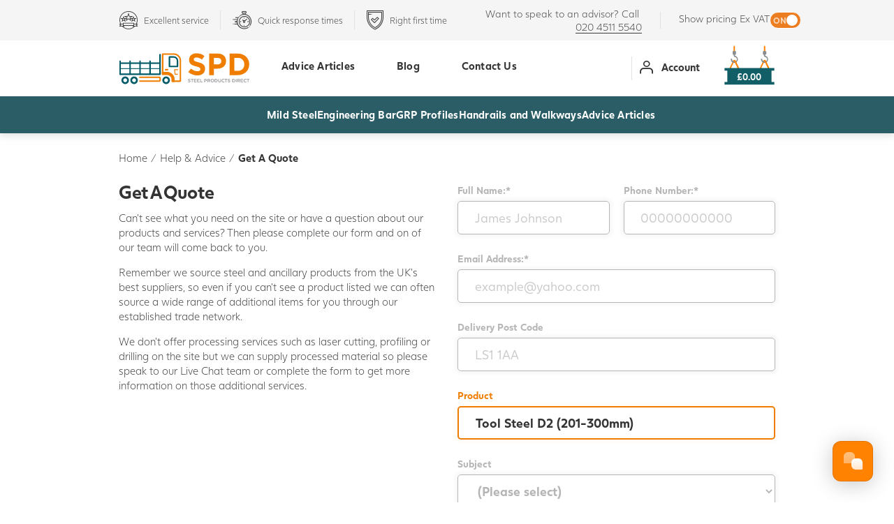

--- FILE ---
content_type: text/html; charset=utf-8
request_url: https://www.steelproductsdirect.com/help-advice/get-a-quote/?product=Tool+Steel+D2+(201-300mm)
body_size: 30038
content:
<!DOCTYPE html>
<html lang="en"  >
<head id="head"><title>
	Get A Quote | Steel Products Direct
</title><meta name="description" content="Get A Quote | Steel Products Direct | UK Stock | Delivery Or Collection | High Quality & Fast Turnaround" /> 
<meta charset="UTF-8" /> 
<meta name="viewport" content="width=device-width, initial-scale=1" />
<meta name="application-name" content=""/>
<meta name="theme-color" content="#fff">
<meta name="apple-mobile-web-app-status-bar-style" content="#fff">
<meta name="msapplication-TileColor" content="#fff" />

<link rel="apple-touch-icon" sizes="57x57" href="/SiteFiles/Favicon/apple-icon-57x57.png">
<link rel="apple-touch-icon" sizes="60x60" href="/SiteFiles/Favicon/apple-icon-60x60.png">
<link rel="apple-touch-icon" sizes="72x72" href="/SiteFiles/Favicon/apple-icon-72x72.png">
<link rel="apple-touch-icon" sizes="76x76" href="/SiteFiles/Favicon/apple-icon-76x76.png">
<link rel="apple-touch-icon" sizes="114x114" href="/SiteFiles/Favicon/apple-icon-114x114.png">
<link rel="apple-touch-icon" sizes="120x120" href="/SiteFiles/Favicon/apple-icon-120x120.png">
<link rel="apple-touch-icon" sizes="144x144" href="/SiteFiles/Favicon/apple-icon-144x144.png">
<link rel="apple-touch-icon" sizes="152x152" href="/SiteFiles/Favicon/apple-icon-152x152.png">
<link rel="apple-touch-icon" sizes="180x180" href="/SiteFiles/Favicon/apple-icon-180x180.png">
<link rel="icon" type="image/png" sizes="192x192"  href="/SiteFiles/Favicon/android-icon-192x192.png">
<link rel="icon" type="image/png" sizes="32x32" href="/SiteFiles/Favicon/favicon-32x32.png">
<link rel="icon" type="image/png" sizes="96x96" href="/SiteFiles/Favicon/favicon-96x96.png">
<link rel="icon" type="image/png" sizes="16x16" href="/SiteFiles/Favicon/favicon-16x16.png">
<meta name="msapplication-TileImage" content="/SiteFiles/Favicon/ms-icon-144x144.png">


<link rel="preconnect" href="https://www.gstatic.com">
<script>(function(n,t,i,r){var u,f;n[i]=n[i]||{},n[i].initial={accountCode:"BARRE11124",host:"BARRE11124.pcapredict.com"},n[i].on=n[i].on||function(){(n[i].onq=n[i].onq||[]).push(arguments)},u=t.createElement("script"),u.async=!0,u.src=r,f=t.getElementsByTagName("script")[0],f.parentNode.insertBefore(u,f)})(window,document,"pca","//BARRE11124.pcapredict.com/js/sensor.js")</script>
<script>   !function(g,s,q,r,d){r=g[r]=g[r]||function(){(r.q=r.q||[]).push(   arguments)};d=s.createElement(q);q=s.getElementsByTagName(q)[0];   d.src='//d1l6p2sc9645hc.cloudfront.net/tracker.js';q.parentNode.   insertBefore(d,q)}(window,document,'script','_gs');   _gs('GSN-547359-H');   _gs('set', 'anonymizeIP', true); </script>
<meta name="google-site-verification" content="ZJZ9YRAUOol6coTFzWkJ4QGFcY3b3La39-QvwJ-gGj4" />
<!-- Google Tag Manager -->
<script>(function(w,d,s,l,i){w[l]=w[l]||[];w[l].push({'gtm.start':
new Date().getTime(),event:'gtm.js'});var f=d.getElementsByTagName(s)[0],
j=d.createElement(s),dl=l!='dataLayer'?'&l='+l:'';j.async=true;j.src=
'https://www.googletagmanager.com/gtm.js?id='+i+dl;f.parentNode.insertBefore(j,f);
})(window,document,'script','dataLayer','GTM-P3PJDCX');</script>
<!-- End Google Tag Manager -->
<meta name="google-site-verification" content="2fo1t98GKJF8LQrt_jalqgRBZYLyeUlBBbertxkKu28" />
<!-- Facebook Pixel Code -->
<script>
!function(f,b,e,v,n,t,s)
{if(f.fbq)return;n=f.fbq=function(){n.callMethod?
n.callMethod.apply(n,arguments):n.queue.push(arguments)};
if(!f._fbq)f._fbq=n;n.push=n;n.loaded=!0;n.version='2.0';
n.queue=[];t=b.createElement(e);t.async=!0;
t.src=v;s=b.getElementsByTagName(e)[0];
s.parentNode.insertBefore(t,s)}(window,document,'script',
'https://connect.facebook.net/en_US/fbevents.js');
fbq('init', '944774226292157'); 
fbq('track', 'PageView');
</script>
<noscript>
<img height="1" width="1" 
src="https://www.facebook.com/tr?id=944774226292157&ev=PageView [facebook.com]
&noscript=1"/>
</noscript>
<!-- End Facebook Pixel Code -->
<!-- TrustBox script -->
<script type="text/javascript" src="//widget.trustpilot.com/bootstrap/v5/tp.widget.bootstrap.min.js" async></script>
<!-- End TrustBox script -->

 
<meta property="og:site_name" content="Steel Products Direct"><meta property="og:type" content="website" /><meta name="twitter:card" content="summary"><meta name="twitter:site" content="steel_direct"><meta name="twitter:url" property="og:url" content="https://www.steelproductsdirect.com/Help-Advice/Get-A-Quote"><meta name="twitter:title" property="og:title" content="Steel Products Direct - Get A Quote"><meta name="twitter:description" property="og:description" content="Get A Quote | Steel Products Direct | UK Stock | Delivery Or Collection | High Quality & Fast Turnaround"><meta name="twitter:image" property="og:image" content="">
<meta name="format-detection" content="telephone=no">


    <script type="text/javascript">
        var dataLayer = dataLayer || [];
    </script>
    <link rel='canonical' href='https://www.steelproductsdirect.com/help-advice/get-a-quote/' /><script ID="PJS">/*! loadCSS. [c]2017 Filament Group, Inc. MIT License */
(function(n){"use strict";var t,i;n.loadCSS||(n.loadCSS=function(){});t=loadCSS.relpreload={};t.support=function(){var t;try{t=n.document.createElement("link").relList.supports("preload")}catch(i){t=!1}return function(){return t}}();t.bindMediaToggle=function(n){function t(){n.addEventListener?n.removeEventListener("load",t):n.attachEvent&&n.detachEvent("onload",t);n.setAttribute("onload",null);n.media=i}var i=n.media||"all";n.addEventListener?n.addEventListener("load",t):n.attachEvent&&n.attachEvent("onload",t);setTimeout(function(){n.rel="stylesheet";n.media="only x"});setTimeout(t,3e3)};t.poly=function(){var u,r,i;if(!t.support())for(u=n.document.getElementsByTagName("link"),r=0;r<u.length;r++)i=u[r],i.rel!=="preload"||i.getAttribute("as")!=="style"||i.getAttribute("data-loadcss")||(i.setAttribute("data-loadcss",!0),t.bindMediaToggle(i))};t.support()||(t.poly(),i=n.setInterval(t.poly,500),n.addEventListener?n.addEventListener("load",function(){t.poly();n.clearInterval(i)}):n.attachEvent&&n.attachEvent("onload",function(){t.poly();n.clearInterval(i)}));typeof exports!="undefined"?exports.loadCSS=loadCSS:n.loadCSS=loadCSS})(typeof global!="undefined"?global:this);</script><style ID="PCSS">*{-webkit-box-sizing:border-box;-moz-box-sizing:border-box;box-sizing:border-box}*:before,*:after{-webkit-box-sizing:border-box;-moz-box-sizing:border-box;box-sizing:border-box}.container{margin-right:auto;margin-left:auto;padding-left:15px;padding-right:15px}.container:before,.container:after,.row:before,.row:after{content:" ";display:table}.container:after,.row:after{clear:both}.row{margin-left:-15px;margin-right:-15px}@media(min-width:768px){.container{width:750px}[class*="col-sm-"]{float:left}.col-sm-6{width:50%}}@media(min-width:992px){.container{width:970px}}@media(min-width:1300px){.container{width:1260px}}.visible-xs{display:none!important}@media(max-width:767px){.visible-xs{display:block!important}.hidden-xs{display:none!important}}@font-face{font-family:'Juli Sans';src:url('/SiteFiles/Fonts/JuliSans/JuliSans-Light.eot?');src:url('/SiteFiles/Fonts/JuliSans/JuliSans-Light.eot?#iefix') format('embedded-opentype'),url('/SiteFiles/Fonts/JuliSans/JuliSans-Light.woff2') format('woff2'),url('/SiteFiles/Fonts/JuliSans/JuliSans-Light.woff') format('woff');font-weight:300;font-style:normal;font-display:swap}@font-face{font-family:'Juli Sans';src:url('/SiteFiles/Fonts/JuliSans/JuliSans-Regular.eot?');src:url('/SiteFiles/Fonts/JuliSans/JuliSans-Regular.eot?#iefix') format('embedded-opentype'),url('/SiteFiles/Fonts/JuliSans/JuliSans-Regular.woff2') format('woff2'),url('/SiteFiles/Fonts/JuliSans/JuliSans-Regular.woff') format('woff');font-weight:400;font-style:normal;font-display:swap}@font-face{font-family:'Juli Sans';src:url('/SiteFiles/Fonts/JuliSans/JuliSans-Bold.eot?');src:url('/SiteFiles/Fonts/JuliSans/JuliSans-Bold.eot?#iefix') format('embedded-opentype'),url('/SiteFiles/Fonts/JuliSans/JuliSans-Bold.woff2') format('woff2'),url('/SiteFiles/Fonts/JuliSans/JuliSans-Bold.woff') format('woff');font-weight:700;font-style:normal;font-display:swap}@font-face{font-family:'icomoon';src:url('/SiteFiles/Fonts/Icomoon/Fonts/icomoon.woff2?4hzhim') format('woff2'),url('/SiteFiles/Fonts/Icomoon/Fonts/icomoon.ttf?4hzhim') format('truetype'),url('/SiteFiles/Fonts/Icomoon/Fonts/icomoon.woff?4hzhim') format('woff'),url('/SiteFiles/Fonts/Icomoon/Fonts/icomoon.svg?4hzhim#icomoon') format('svg');font-weight:normal;font-style:normal;font-display:block}[class^="i-"],[class*=" i-"]{font-family:'icomoon'!important;speak:never;font-style:normal;font-weight:normal;font-variant:normal;text-transform:none;line-height:1;-webkit-font-smoothing:antialiased;-moz-osx-font-smoothing:grayscale}.i-menu:before{content:""}.i-warning:before{content:""}.i-caret-up:before{content:""}.i-caret-right:before{content:""}.i-caret-left:before{content:""}.i-caret-down:before{content:""}.i-pinterest:before{content:""}.i-twitter:before{content:""}.i-facebook:before{content:""}.i-envelope:before{content:""}.i-file-audio:before{content:""}.i-file-movie:before{content:""}.i-file:before{content:""}.i-file-text:before{content:""}.i-file-powerpoint:before{content:""}.i-file-archive:before{content:""}.i-file-word:before{content:""}.i-file-image:before{content:""}.i-file-excel:before{content:""}.i-file-pdf:before{content:""}.i-SPD-Solid-Bar:before{content:""}.i-SPD-Angle:before{content:""}.i-SPD-Channel:before{content:""}.i-SPD-Handrail:before{content:""}.i-SPD-Square:before{content:""}.i-SPD-Tubeclamp:before{content:""}.i-Location:before{content:""}.i-Cross:before{content:""}.i-Tick:before{content:""}.i-SPD-Truck:before{content:""}.i-SPD-Account:before{content:""}.i-SPD-Angle-Grinder:before{content:""}.i-SPD-Blow-Torch:before{content:""}.i-SPD-Clock:before{content:""}.i-SPD-Headset:before{content:""}.i-SPD-Hollow-Section:before{content:""}.i-SPD-Laser:before{content:""}.i-SPD-Magnifying:before{content:""}.i-SPD-Metal-Pipe:before{content:""}.i-SPD-Metal-RSJ:before{content:""}.i-SPD-Metal-Sheets:before{content:""}.i-SPD-Metal-Box:before{content:""}.i-SPD-Padlock:before{content:""}.i-SPD-Review:before{content:""}.i-SPD-Round-Bar:before{content:""}.i-SPD-Shield:before{content:""}html{height:auto;margin:0;padding:0;-webkit-font-smoothing:antialiased;overflow-x:hidden}body{height:auto;margin:0;padding:0;font:15px/1.4 'Juli Sans',Arial,sans-serif;font-weight:300;color:#363636}*,*:before,*:after{-webkit-font-smoothing:antialiased}:focus{outline:0}.hidden{display:none!important;visibility:hidden!important;opacity:0!important}img{max-width:100%;height:auto}strong{font-weight:700}input,select{padding:0 10px;border-radius:0}select::-ms-expand{display:none}input[type=checkbox],input[type=radio]{-webkit-appearance:none}a{text-decoration:none;color:#343434;cursor:pointer}p a{text-decoration:underline}a:hover{transition:.3s;-webkit-transition:.3s}h1,h2,h3,h4,h5{font-size:1.73em;line-height:1;font-weight:700;color:#343434;margin:0;letter-spacing:-.01em;word-spacing:-.09em}.inline-text h1,.inline-text h2,.inline-text h3,.inline-text h4,.inline-text h5{margin-bottom:.8em}.inline-text p:first-child{margin-top:0}.inline-text p:last-child{margin-bottom:0}.pageHeading{padding-top:1em;padding-bottom:2.6666em;text-align:center}.pageHeading h1:not(:only-child){margin-bottom:.8em}.btn-primary,.button,[class*="button--"]{padding:.7333em 2em;font-size:.95em;background-color:#f07d00;border:1px solid #f07d00;color:#fff;border-radius:5px;display:inline-block;margin:0;text-decoration:none;font-weight:700;text-align:center;position:relative;cursor:pointer;-webkit-appearance:none;font-family:inherit;line-height:inherit}.button--transparent{background-color:transparent;border-color:#fff}.button--transparentBlack{background-color:transparent;border-color:#343434;color:#343434}.button--transparentOrange{background-color:transparent;border-color:#f07d00;color:#f07d00}.button--whiteSmoke{background-color:#f5f5f5;border-color:#343434;color:#484848}.button--disabled,.aspNetDisabled.button,.aspNetDisabled[class*="button--"]{opacity:.2;pointer-events:none}.LinkOnlyButton{color:#f07d00;font-weight:bold;text-decoration:underline}.bgOrange .button--transparent:hover{background:#fff;border-color:#fff;color:#f07d00}*:not(svg) .bgTeal{background-color:#005a67;color:#fff}*:not(svg) .bgOrange{background-color:#ef7d00;color:#fff}*:not(svg) .bgWhite{background-color:#fff;color:#343434}*:not(svg) .bgGrey{background-color:#f5f5f5;color:#343434}svg .bgTeal{fill:#005a67}svg .bgOrange{fill:#ef7d00}svg .bgWhite{fill:#fff}.teal-text{color:#005a67}.orange-text{color:#ef7d00}.white-text{color:#fff}#SiteWrapper{overflow:hidden;padding-top:210px}#BTF,footer{opacity:.00000001;transition:opacity 1s}.header-col-hamburger{display:none}.headGrey{background:#f5f5f5;padding:10px 0;color:#3d3d3d}.headGrey a{color:#3d3d3d;text-decoration:none;position:relative;display:inline-block}.headGrey a:after{content:"";position:absolute;bottom:0;left:0;width:100%;height:1px;background:#3d3d3d;transition:.3s;-webkit-transition:.3s}.headGrey a:hover{color:#f07d00}.headGrey a:hover:after{background:#f07d00}header{box-shadow:0 3px 10px 0 rgba(194,194,194,.5);position:relative;z-index:2;position:fixed;width:100%;background:#fff;top:0}body.pageBanner:not(.stickyh) header{box-shadow:none}.header-row.secondary{display:flex;align-items:center}.header-col-vat-toggle{padding-left:26px;border-left:1px solid #e1e1e1}.header-col-contact{text-align:right;font-size:.94em;padding-right:26px}.header-col-contact p{margin:0}.header-col-usp{flex:1}.header-col-usp .usps{display:-ms-grid;display:grid;-ms-grid-columns:1fr 34px 1fr 34px 1fr 34px 1fr;grid-template-columns:repeat(4,-webkit-max-content);grid-template-columns:repeat(4,max-content);padding:0;margin:auto;align-items:flex-start;grid-gap:34px}.header-col-usp .usp{position:relative;color:#3d3d3d;font-size:.85em;display:flex;flex-wrap:nowrap;align-items:center}.header-col-usp .usp:nth-child(1){-ms-grid-row:1;-ms-grid-column:1}.header-col-usp .usp:nth-child(2){-ms-grid-row:1;-ms-grid-column:3}.header-col-usp .usp:nth-child(3){-ms-grid-row:1;-ms-grid-column:5}.header-col-usp .usp:nth-child(4){-ms-grid-row:1;-ms-grid-column:7}.header-col-usp .usp:after{content:'';border-right:1px solid #e1e1e1;position:absolute;right:-17px;top:0;height:100%}.header-col-usp .usp:nth-child(4):after{display:none}.header-col-usp .usp i{color:#3d3d3d;font-size:2.2em}.header-col-usp .usp .txt{display:inline-block;vertical-align:top;margin-left:8px}.header-row.primary{display:flex;flex-wrap:nowrap;align-items:center}.header-col-logo{flex:1 1 20%;max-width:230px}.header-col-logo a,.header-col-logo a img{display:block}.header-account a:before{content:'';display:inline-block;vertical-align:middle;height:80px}.header-account a{display:block;font-weight:700;text-decoration:none;text-align:center}.header-col-opts{flex:1 1 21%;text-align:right;position:relative}.header-col-opts:before{content:'';border-right:1px solid #e1e1e1;position:absolute;left:-9px;top:50%;height:34px;transform:translateY(-50%)}.header-account{display:inline-block;padding-right:15%}.header-account a{margin-top:-4px}.header-account i,.header-account span{display:inline-block;vertical-align:middle}.header-account i{font-size:1.3em;margin-right:.6em}.header-basket{display:inline-block;vertical-align:top}.header-basket__girderWrapper{display:inline-block;position:relative;transition:.5s;-webkit-transition:.5s}.header-basket__girderWrapper img{display:block;width:100%;width:74px;margin-top:5px;pointer-events:none}.header-basket__girderWrapper .amount{position:absolute;bottom:5%;left:50%;transform:translateX(-50%);color:#fff;font-weight:bold;font-size:.9em}.widget{position:relative;z-index:1;overflow:hidden}.widget.hasSearch{overflow:visible}.breadcrumb{padding:25px 0}.breadcrumb span{float:left;padding:0 5px}.breadcrumb .CMSBreadCrumbsCurrentItem{font-weight:700}.breadcrumb a{float:left}.breadcrumb a:hover{color:#ff6a00}.widgetPageBanner+.container .breadcrumb{padding:15px 20px}.trustpilot-bar{display:flex;justify-content:center;align-items:center;background:#015a66;min-height:105px;width:100vw;gap:15px}.trustpilot-bar .trustpilot__stars{width:133px;height:25.13px}.trustpilot-bar .trustpilot__title{font-size:24px;font-weight:400;line-height:30.31px;letter-spacing:-.02em;text-align:left;color:#fff}.trustpilot-bar .trustpilot-widget{padding-top:15px}@media(max-width:1299px){.usps{-ms-grid-columns:1fr 15px 1fr 15px 1fr;grid-template-columns:repeat(3,-webkit-max-content);grid-template-columns:repeat(3,max-content)}.usp:nth-child(3):after,.usp:nth-child(4){display:none}}@media(max-width:991px){#SiteWrapper{padding-top:25.805vw}.header-col-usp .usps{display:block}.usp:nth-child(1):after,.usp:nth-child(2),.usp:nth-child(3){display:none}.header-col-hamburger{display:block;width:28%}.header-col-hamburger .hamburger{padding:15px 0;display:inline-block;cursor:pointer}.header-col-hamburger .hamburger-box{display:inline-block;vertical-align:middle;font-size:1.875em;line-height:1}.header-col-hamburger .hamburger-label{display:inline-block;vertical-align:middle;padding-left:5px;font-weight:bold;text-transform:uppercase;font-size:12px}.header-col-logo{width:44%;flex:none;padding:10px 0;max-width:100%}.header-col-opts{width:28%;flex:none}.header-account,.header-col-opts:before{display:none}.headGrey{padding:.4em 0}.header-col-contact{font-size:.8em;text-align:left}.header-col-vat-toggle{font-size:.8em;flex:none}.trustpilot-bar{flex-direction:column;padding:15px}.trustpilot-bar .trustpilot-widget{padding-top:0}}@media(max-width:767px){body{font-size:15px;font-size:3.5vw}h1,h2,h3,h4,h5{font-size:1.4em}.header-basket{width:54%}.header-col-usp{display:none}.header-col-contact{padding-top:0}.header-basket__girderWrapper .amount{font-weight:500;font-size:.65em}.header-col-hamburger .hamburger-label{font-size:.8em;padding-top:.2em}}@media(max-width:499px){.breadcrumb,.widgetPageBanner+.container .breadcrumb{padding:10px 0}}@media(min-width:460px){.header-basket__girderWrapper .amount{font-size:13px}}.widgetPageBanner.hasSearch{margin-bottom:80px}.widgetPageBanner .innerWrapper{position:relative}.widgetPageBanner .item{display:none}.widgetPageBanner .item:first-child,.widgetPageBanner .item.slick-slide{display:block}.widgetPageBanner .item__Title{font-size:3.5em;font-weight:700;letter-spacing:-2px;line-height:1;margin-bottom:15px}.widgetPageBanner .item__Title>*{margin:0;font-size:inherit;font-weight:inherit;letter-spacing:inherit;line-height:inherit;color:inherit}.widgetPageBanner .item__Title big{font-size:1.7em}.widgetPageBanner .item__Text{font-size:1.2em}.widgetPageBanner .item__Action{margin-top:15px}.widgetPageBanner .item__Action a[class*="button"]{min-width:140px;font-weight:500}.widgetPageBanner .item__Right{background-size:100% auto;background-size:cover;background-position:left center;background-repeat:no-repeat;position:relative;overflow:hidden}.widgetPageBanner .item__Right-Video-Wrapper{position:absolute;top:0;bottom:0;left:1px;right:-1px;display:flex;justify-content:end;z-index:0}.widgetPageBanner .item__Right-Video-Wrapper iframe{aspect-ratio:16/9;height:100%;border:0;display:block}.widgetPageBanner .item__OfferCircle{position:absolute;top:30px;right:64px;background-image:url('/SiteFiles/Images/SVG/octagon-orange.svg');background-repeat:no-repeat;background-size:100% auto;background-size:cover;width:154px;height:154px}.widgetPageBanner .item__OfferCircleInner{position:absolute;top:50%;left:50%;font-size:2em;line-height:1em;text-align:center;font-weight:700;-moz-transform:translate(-50%,-50%);-ms-transform:translateX(-50%) translateY(-50%);-webkit-transform:translate(-50%,-50%);transform:translate(-50%,-50%)}.widgetPageBanner .item__OfferCircleInner big{font-size:1.27em;line-height:1.1em}.widgetPageBanner .search{position:absolute;width:100%;max-width:820px;left:50%;bottom:-50px;z-index:1;-moz-transform:translateX(-50%);-ms-transform:translateX(-50%);-webkit-transform:translateX(-50%);transform:translateX(-50%)}.widgetPageBanner .search__outer{padding:12px 20px;background-color:#fff;border-radius:8px;-webkit-box-shadow:0 0 5px 0 rgba(0,0,0,.2);-moz-box-shadow:0 0 5px 0 rgba(0,0,0,.2);box-shadow:0 0 5px 0 rgba(0,0,0,.2)}.widgetPageBanner .search__inner{display:-ms-grid;display:grid;grid-gap:0;-ms-grid-columns:1fr 175px;grid-template-columns:1fr 175px}.widgetPageBanner .search__field{-ms-grid-row:1;-ms-grid-column:1;position:relative}.widgetPageBanner .search__field input{width:100%;height:55px;padding:0;border:0;color:#4c455c;font:inherit;font-size:1.2em;-moz-transform:translateY(10px);-ms-transform:translateY(10px);-webkit-transform:translateY(10px);transform:translateY(10px)}body:not(.Safari) .widgetPageBanner .search__field input{-moz-transition:transform 500ms;-webkit-transition:transform 500ms;transition:transform 500ms}.widgetPageBanner .search__field input::placeholder{color:#b5b5b5;opacity:1}.widgetPageBanner .search__field input:-ms-input-placeholder{color:#b5b5b5}.widgetPageBanner .search__field input::-ms-input-placeholder{color:#b5b5b5}.widgetPageBanner .search__field label{font-weight:700;position:absolute;top:0;left:0;opacity:1;-moz-transition:opacity 500ms;-webkit-transition:opacity 500ms;transition:opacity 500ms}.widgetPageBanner .search__field input:valid,.widgetPageBanner .search__field input:focus{-moz-transform:translateY(0);-ms-transform:translateY(0);-webkit-transform:translateY(0);transform:translateY(0)}.widgetPageBanner .search__field input:valid+label,.widgetPageBanner .search__field input:focus+label{opacity:0}.widgetPageBanner .search__action{-ms-grid-row:1;-ms-grid-column:2;text-align:right}.widgetPageBanner .search__action a[class*="button"]{font-size:1.2em;padding:14px 68px 14px 20px}.widgetPageBanner .search__action a[class*="button"]:before{content:"";font-family:'icomoon'!important;font-weight:normal;font-size:22px;position:absolute;right:15px;top:50%;-moz-transform:translateY(-50%);-ms-transform:translateY(-50%);-webkit-transform:translateY(-50%);transform:translateY(-50%)}@media(min-width:768px){.widgetPageBanner .item__Inner{display:-ms-flexbox;display:-webkit-flex;display:flex;-webkit-flex-direction:row;-ms-flex-direction:row;flex-direction:row;-webkit-flex-wrap:nowrap;-ms-flex-wrap:nowrap;flex-wrap:nowrap;-webkit-justify-content:flex-start;-ms-flex-pack:start;justify-content:flex-start;-webkit-align-content:stretch;-ms-flex-line-pack:stretch;align-content:stretch;-webkit-align-items:center;-ms-flex-align:center;align-items:center}.widgetPageBanner .item__Left{-webkit-flex:1 1 auto;-ms-flex:1 1 auto;flex:1 1 auto;-webkit-order:0;-ms-flex-order:0;order:0;max-width:50%;padding-left:70px}.widgetPageBanner .item__Right{-webkit-flex:1 1 auto;-ms-flex:1 1 auto;flex:1 1 auto;-webkit-order:1;-ms-flex-order:1;order:1;height:333px}.widgetPageBanner.hasLargeBanner .item__Right{height:400px}.widgetPageBanner .item__Right svg{width:127.64px;height:inherit;position:relative}.widgetPageBanner.hasLargeBanner .item__Right svg{width:153.33px;left:-1px}.widgetPageBanner .search__field:after{content:'';position:absolute;right:0;top:24%;height:52%;border-right:1px solid #dcdcdc}}@media(max-width:991px){.widgetPageBanner .item__Left{padding-left:34px}.widgetPageBanner .item__Title{font-size:2.2em}.widgetPageBanner .item__OfferCircle{width:18vw;height:auto;padding-top:18vw;top:10px;right:10px}.widgetPageBanner .item__OfferCircleInner{font-size:3vw;line-height:1.2}}@media(max-width:767px){.widgetPageBanner.hasSearch{margin-bottom:40px}.widgetPageBanner .items{margin-left:-15px;margin-right:-15px}.widgetPageBanner .item__Left{padding:20px}.widgetPageBanner .item__Title{font-size:1.8em;letter-spacing:-.5px}.widgetPageBanner .item__Text{font-size:.9em}.widgetPageBanner .item__Right{padding-top:calc(100% - 105px);position:relative}.widgetPageBanner.hasLargeBanner .item__Right{padding-top:84%}.widgetPageBanner .item__Right svg{position:absolute;left:0;bottom:-1px}.widgetPageBanner .item__OfferCircle{width:25vw;padding-top:25vw}.widgetPageBanner .item__OfferCircleInner{font-size:4.5vw}.widgetPageBanner .search{position:static;margin-top:20px;-moz-transform:none;-ms-transform:none;-webkit-transform:none;transform:none}.widgetPageBanner .search__outer{padding:10px}.widgetPageBanner .search__inner{-ms-grid-columns:1fr 60px;grid-template-columns:1fr 60px}.widgetPageBanner .search__field input{height:48px}.widgetPageBanner .search__action a[class*="button"]{font-size:0;padding:0;width:48px;height:48px;display:block;margin-left:auto}.widgetPageBanner .search__action a[class*="button"]:before{right:0;width:100%;font-size:26px}}#MobileNavTrigger{display:none}.TopNav_Header,.TopNav_Header ul{padding:0;margin:0;list-style-type:none}.TopNav_Item>a{display:block;font-weight:700;text-decoration:none;text-align:center;letter-spacing:.2px}.header-col-nav{display:none}.header-col-products{display:none}@media(min-width:992px){.header-col-nav{display:block;flex:1 1 59%;padding:0 15px}.header-col-products{display:block}.TopNav_Header{display:flex;justify-content:end}.TopNav_Item>a{padding:0 10px;margin:0 20px;border-bottom:3px solid transparent}.TopNav_Item>a:before{content:'';display:inline-block;vertical-align:middle;height:77px}.TopNav_Item.hide-desktop{display:none}.ProductNav_Header{background-color:#2b5d66;list-style:none;display:flex;justify-content:center;gap:60px;margin:0;position:relative}.ProductNav_Item{padding:16px 0}.ProductNav_Item>a{color:#fff;font-weight:700;font-size:15px;line-height:18px;letter-spacing:.2px;border-bottom:3px solid transparent;padding-bottom:12px}.ProductNav_Item.hover>a{border-bottom-color:#f07d00}}</style></head>
<body class="LTR Chrome ENGB ContentBody Template-GetAQuote" >
     <!-- Google Tag Manager (noscript) -->
<noscript><iframe src="https://www.googletagmanager.com/ns.html?id=GTM-P3PJDCX"
height="0" width="0" style="display:none;visibility:hidden"></iframe></noscript>
<!-- End Google Tag Manager (noscript) -->
    
    <form method="post" action="/help-advice/get-a-quote/?product=Tool+Steel+D2+(201-300mm)" onsubmit="javascript:return WebForm_OnSubmit();" id="form" novalidate="novalidate">
<div class="aspNetHidden">
<input type="hidden" name="__CMSCsrfToken" id="__CMSCsrfToken" value="2vrCPbK6N3Cx1gkQu4BggYs4sZeo4TX44/8CeDh1N6sXq+WsrrEddNRRYs7u4IJmZSkSoQm3iRUkIivQr370/JYId3+qamPyXkJwNswHXbo=" />
<input type="hidden" name="__EVENTTARGET" id="__EVENTTARGET" value="" />
<input type="hidden" name="__EVENTARGUMENT" id="__EVENTARGUMENT" value="" />
<input type="hidden" name="__LASTFOCUS" id="__LASTFOCUS" value="" />

</div>

<script type="text/javascript">
//<![CDATA[
var theForm = document.forms['form'];
if (!theForm) {
    theForm = document.form;
}
function __doPostBack(eventTarget, eventArgument) {
    if (!theForm.onsubmit || (theForm.onsubmit() != false)) {
        theForm.__EVENTTARGET.value = eventTarget;
        theForm.__EVENTARGUMENT.value = eventArgument;
        theForm.submit();
    }
}
//]]>
</script>


<input type="hidden" name="lng" id="lng" value="en-GB" />
<script type="text/javascript">
	//<![CDATA[

function PM_Postback(param) { if (window.top.HideScreenLockWarningAndSync) { window.top.HideScreenLockWarningAndSync(1080); } if(window.CMSContentManager) { CMSContentManager.allowSubmit = true; }; __doPostBack('m$am',param); }
function PM_Callback(param, callback, ctx) { if (window.top.HideScreenLockWarningAndSync) { window.top.HideScreenLockWarningAndSync(1080); }if (window.CMSContentManager) { CMSContentManager.storeContentChangedStatus(); };WebForm_DoCallback('m$am',param,callback,ctx,null,true); }
//]]>
</script>
<script type="text/javascript">
	//<![CDATA[
var RenderRecaptchas = function() {
    var captchas = document.getElementsByClassName('cms-recaptcha-wrap');
    if (captchas.length > 0 && grecaptcha) {
        Array.from(captchas).forEach(function(item) {
            var renderSettings = item.getAttribute('data-rendersettings');
            if (item.id && renderSettings && item.children.length == 0) {
                grecaptcha.render(item.id, JSON.parse(renderSettings));
            };
        });
    };
};
//]]>
</script>
<script type="text/javascript">
	//<![CDATA[
var fnCaptcha = function (event) {var s = document.createElement("script");s.type = "text/javascript";s.src = 'https://www.google.com/recaptcha/api.js?onload=RenderRecaptchas&render=explicit&hl=en';if(document.querySelectorAll('script[src="https://www.google.com/recaptcha/api.js?onload=RenderRecaptchas&render=explicit&hl=en"]').length == 0){document.body.appendChild(s);}window.removeEventListener('click', fnCaptcha);window.removeEventListener('scroll', fnCaptcha);window.removeEventListener('mouseover', fnCaptcha);};window.addEventListener('click', fnCaptcha, false);window.addEventListener('scroll', fnCaptcha, false);window.addEventListener('mouseover', fnCaptcha, false);
//]]>
</script>
<script src="/ScriptResource.axd?d=[base64]" type="text/javascript"></script>
<script type="text/javascript">
	//<![CDATA[

var CMS = CMS || {};
CMS.Application = {
  "language": "en",
  "imagesUrl": "/CMSPages/GetResource.ashx?image=%5bImages.zip%5d%2f",
  "isDebuggingEnabled": false,
  "applicationUrl": "/",
  "isDialog": false,
  "isRTL": "false"
};

//]]>
</script>
<script type="text/javascript">
//<![CDATA[
function WebForm_OnSubmit() {
null;
return true;
}
//]]>
</script>

<div class="aspNetHidden">

	<input type="hidden" name="__VIEWSTATEGENERATOR" id="__VIEWSTATEGENERATOR" value="A5343185" />
	<input type="hidden" name="__SCROLLPOSITIONX" id="__SCROLLPOSITIONX" value="0" />
	<input type="hidden" name="__SCROLLPOSITIONY" id="__SCROLLPOSITIONY" value="0" />
</div>
        <script type="text/javascript">
//<![CDATA[
Sys.WebForms.PageRequestManager._initialize('manScript', 'form', ['tctxM','','tp$lt$ctl06$pageplaceholder$p$lt$ctl02$On_lineForm$viewBiz$pM$pMP','','tp$lt$ctl07$On_lineForm$viewBiz$pM$pMP',''], [], [], 90, '');
//]]>
</script>

        <div id="ctxM">

</div>
        
  <input type="checkbox" id="MobileNavTrigger">
  <div ID="SiteWrapper">
    <header>
      <div class="headGrey">
        <div class="container">
          <div class="header-row secondary">
            <div class="header-col-usp"><div class="usps">
<div class="usp">
    <i class="i-SPD-Review"></i><div class="txt">Excellent service</div>
</div><div class="usp">
    <i class="i-SPD-Clock"></i><div class="txt">Quick response times</div>
</div><div class="usp">
    <i class="i-SPD-Shield"></i><div class="txt">Right first time</div>
</div><div class="usp">
    <i class="i-SPD-Truck"></i><div class="txt">UK wide deliveries</div>
</div>
</div></div>
            <div class="header-col-contact"><p>Want to speak to an advisor? Call&nbsp;<a href="TEL:020 4511 5540">020 4511 5540</a></p>




</div>
            <div class="header-col-vat-toggle"><span class="control-toggle"><input id="p_lt_HeaderVATToggle_chkVATToggle" type="checkbox" name="p$lt$HeaderVATToggle$chkVATToggle" checked="checked" onclick="javascript:setTimeout(&#39;__doPostBack(\&#39;p$lt$HeaderVATToggle$chkVATToggle\&#39;,\&#39;\&#39;)&#39;, 0)" /><label for="p_lt_HeaderVATToggle_chkVATToggle"><span>Show pricing Ex VAT</span><mark></mark></label></span></div>
          </div>
        </div>
      </div>
      <div class="container">
        <div class="header-row primary">
          <div class="header-col-hamburger"><label for="MobileNavTrigger" class="hamburger"><span class="hamburger-box"><i class="i-menu"></i></span><span class="hamburger-label">Menu</span></label></div>
          <div class="header-col-logo"><a href="/"><img id="p_lt_ctl02_ZoneLogoImage_ucEditableImage_imgImage" width="230" height="56" src="https://d1ezb7ux6hu01a.cloudfront.net/steelproductsdirect/media/steel-products-direct-media/spd-logo.svg?width=230&amp;height=56" alt="Steel Products Direct" />

</a></div>
          <div class="header-col-nav"><nav>

<div class="TopNav_Title" style="display:none"><span>Menu</span><label for="MobileNavTrigger"></label></div>
<ul class="TopNav_Header level0"><li class="TopNav_Item item hide-desktop">
  <a href='https://www.steelproductsdirect.com/mild-steel/'><span>Mild Steel</span></a>
  <div class="TopNav_Header_1 level1 useStandardNav" style="display:none">
  <div class="TopNav_Title" style="display:none"><div class="back"></div><span></span><label for="MobileNavTrigger"></label></div>
    <div class="viewAll">
      <a href="https://www.steelproductsdirect.com/mild-steel/" title="View all Mild Steel">View all Mild Steel</a>
    </div><div class="TopNav_Item_1 item first">
  <a href='https://www.steelproductsdirect.com/mild-steel/steel-rsjs/'><span>All RSJ Steel Beams</span></a>
  
</div><div class="TopNav_Item_1 item">
  <a href='https://www.steelproductsdirect.com/mild-steel/angles/'><span>Mild Steel Angles</span></a>
  
</div><div class="TopNav_Item_1 item">
  <a href='https://www.steelproductsdirect.com/mild-steel/box-section/'><span>All Hollow Sections</span></a>
  
</div><div class="TopNav_Item_1 item">
  <a href='https://www.steelproductsdirect.com/mild-steel/channels/'><span>Mild Steel Channels</span></a>
  
</div><div class="TopNav_Item_1 item">
  <a href='https://www.steelproductsdirect.com/mild-steel/mild-steel-checker-plate/'><span>Checker Plate Steel Flooring</span></a>
  
</div><div class="TopNav_Item_1 item">
  <a href='https://www.steelproductsdirect.com/mild-steel/flat-bar/'><span>Steel Flat Bar </span></a>
  
</div><div class="TopNav_Item_1 item">
  <a href='https://www.steelproductsdirect.com/mild-steel/plate/'><span>Mild Steel Plate</span></a>
  
</div><div class="TopNav_Item_1 item">
  <a href='https://www.steelproductsdirect.com/mild-steel/round-bar/'><span>Mild Steel Round Bars</span></a>
  
</div><div class="TopNav_Item_1 item">
  <a href='https://www.steelproductsdirect.com/mild-steel/square-bar/'><span>Mild Steel Square Bars</span></a>
  
</div></div>
</li><li class="TopNav_Item item hide-desktop">
  <a href='https://www.steelproductsdirect.com/engineering-bar/'><span>Engineering Bar</span></a>
  <div class="TopNav_Header_1 level1 useStandardNav" style="display:none">
  <div class="TopNav_Title" style="display:none"><div class="back"></div><span></span><label for="MobileNavTrigger"></label></div>
    <div class="viewAll">
      <a href="https://www.steelproductsdirect.com/engineering-bar/" title="View all Engineering Bar">View all Engineering Bar</a>
    </div><div class="TopNav_Item_1 item first">
  <a href='https://www.steelproductsdirect.com/engineering-bar/bright-bar/'><span>Bright Bar</span></a>
  
</div><div class="TopNav_Item_1 item">
  <a href='https://www.steelproductsdirect.com/engineering-bar/tool-steel/'><span>Tool Steel</span></a>
  
</div></div>
</li><li class="TopNav_Item item hide-desktop">
  <a href='https://www.steelproductsdirect.com/grp-profiles/'><span>GRP Profiles </span></a>
  <div class="TopNav_Header_1 level1 useStandardNav" style="display:none">
  <div class="TopNav_Title" style="display:none"><div class="back"></div><span></span><label for="MobileNavTrigger"></label></div>
    <div class="viewAll">
      <a href="https://www.steelproductsdirect.com/grp-profiles/" title="View all GRP Profiles ">View all GRP Profiles </a>
    </div><div class="TopNav_Item_1 item first">
  <a href='https://www.steelproductsdirect.com/grp-profiles/grp-angles/'><span>GRP Angles </span></a>
  
</div><div class="TopNav_Item_1 item">
  <a href='https://www.steelproductsdirect.com/nav/grp-profiles/grp-box-section-1/'><span>GRP Box Section </span></a>
  
</div><div class="TopNav_Item_1 item">
  <a href='https://www.steelproductsdirect.com/grp-profiles/grp-rsj-i-beam/'><span>GRP RSJ / I Beam </span></a>
  
</div><div class="TopNav_Item_1 item">
  <a href='https://www.steelproductsdirect.com/grp-profiles/grp-u-channels/'><span>GRP U Channels</span></a>
  
</div></div>
</li><li class="TopNav_Item item hide-desktop">
  <a href='https://www.steelproductsdirect.com/handrails/'><span>Handrails and Walkways</span></a>
  <div class="TopNav_Header_1 level1 useStandardNav" style="display:none">
  <div class="TopNav_Title" style="display:none"><div class="back"></div><span></span><label for="MobileNavTrigger"></label></div>
    <div class="viewAll">
      <a href="https://www.steelproductsdirect.com/handrails/" title="View all Handrails and Walkways">View all Handrails and Walkways</a>
    </div><div class="TopNav_Item_1 item first">
  <a href='https://www.steelproductsdirect.com/handrails/armco-crash-barriers/'><span>Armco Crash Barriers</span></a>
  
</div><div class="TopNav_Item_1 item">
  <a href='https://www.steelproductsdirect.com/handrails/clothing-rails/'><span>Clothing rails</span></a>
  
</div><div class="TopNav_Item_1 item">
  <a href='https://www.steelproductsdirect.com/handrails/grp-modular-handrail/'><span>GRP Modular Handrail </span></a>
  
</div><div class="TopNav_Item_1 item">
  <a href='https://www.steelproductsdirect.com/handrails/grp-flooring-products/'><span>GRP Grating & Flooring Products </span></a>
  
</div><div class="TopNav_Item_1 item">
  <a href='https://www.steelproductsdirect.com/safety-and-access/tube-clamps/'><span>Tube Clamps</span></a>
  
</div><div class="TopNav_Item_1 item">
  <a href='https://www.steelproductsdirect.com/handrails/self-closing-tubeclamp-gates/'><span>Self Closing Tubeclamp Gates </span></a>
  
</div><div class="TopNav_Item_1 item">
  <a href='https://www.steelproductsdirect.com/safety-and-access/tubes/'><span>Nominal Bore Steel Tube</span></a>
  
</div><div class="TopNav_Item_1 item">
  <a href='https://www.steelproductsdirect.com/handrails/kits/'><span>Handrails For Outdoor Steps</span></a>
  
</div><div class="TopNav_Item_1 item">
  <a href='https://www.steelproductsdirect.com/handrails/open-steel-flooring/'><span>Open Steel Flooring</span></a>
  
</div><div class="TopNav_Item_1 item">
  <a href='https://www.steelproductsdirect.com/handrails/weld-mesh/'><span>Weld Mesh</span></a>
  
</div><div class="TopNav_Item_1 item">
  <a href='https://www.steelproductsdirect.com/handrails/stainless-steel-handrail-brackets/'><span>Handrail Brackets - Stainless Steel </span></a>
  
</div><div class="TopNav_Item_1 item">
  <a href='https://www.steelproductsdirect.com/handrails/steel-perforated-ladder-rungs/'><span>Steel Perforated Ladder Rungs </span></a>
  
</div></div>
</li><li class="TopNav_Item item no-hide">
  <a href='https://www.steelproductsdirect.com/help-advice/advice-articles/'><span>Advice Articles</span></a>
  <div class="TopNav_Header_1 level1 useStandardNav" style="display:none">
  <div class="TopNav_Title" style="display:none"><div class="back"></div><span></span><label for="MobileNavTrigger"></label></div>
    <div class="viewAll">
      <a href="https://www.steelproductsdirect.com/help-advice/advice-articles/" title="View all Advice Articles">View all Advice Articles</a>
    </div><div class="TopNav_Item_1 item first">
  <a href='https://www.steelproductsdirect.com/help-advice/advice-articles/rsj-steel-beams/'><span>RSJ Steel Beams</span></a>
  
</div><div class="TopNav_Item_1 item">
  <a href='https://www.steelproductsdirect.com/help-advice/advice-articles/handrails/'><span>Handrails</span></a>
  
</div></div>
</li><li class="TopNav_Item item no-hide">
  <a href='https://www.steelproductsdirect.com/help-advice/blog/'><span>Blog</span></a>
  
</li><li class="TopNav_Item item no-hide">
  <a href='https://www.steelproductsdirect.com/help-advice/contact-us/'><span>Contact Us</span></a>
  
</li><li class="TopNav_Item item" style="display:none">
  <a href="/Login/"><span>Log In / Sign Up</span></a>
</li>
<li class="TopNav_Item item" style="display:none">
  <a href="/My-Account/"><i class="i-SPD-Account"></i><span>Account</span></a>
</li>
</ul>
<div class="TopNav_FooterText" style="display:none">
  <span>Want to speak to an advisor?</span><br /><a href="tel:+442045115540">Call 020 4511 5540</a>
</div>

</nav></div>
          <div class="header-col-opts"><div class="header-account"><a href="/log-in/?returnurl=%2fmy-account%2f"><i class="i-SPD-Account"></i><span class="lbl">Account</span></a></div>

<a href="/shopping-basket/basket/" class="header-basket">
    <div class="header-basket__girderWrapper">
        <img src="/SiteFiles/Images/svg/Basket.svg" alt="Basket" width="74" height="57">
        <span class="amount">&#163;0.00</span>
    </div>
</a></div>
        </div>
      </div>
      <div class="header-col-products"><nav>

<div class="ProductNav_Title" style="display: none"><span>Menu</span><label for="MobileNavTrigger"></label></div>
<ul class="ProductNav_Header level0"> <li class="ProductNav_Item item">
  <a href='https://www.steelproductsdirect.com/mild-steel/'>
     Mild Steel
  </a>
  <div class="ProductNav_Header_1 level1 useMegaNav" style="display:none">
  <div class="ProductNav_Title" style="display: none">
    <div class="back"></div>
    <a href='https://www.steelproductsdirect.com/mild-steel/'>
       <span></span><label for="MobileNavTrigger"></label>
    </a>
   </div>
  <div class="ProductNav_Header_2 level2">
    <div class="ProductNav_ItemContainer_2">
      <div class="viewAll">
        <a href="https://www.steelproductsdirect.com/mild-steel/" title="View all">View all Mild Steel</a>
      </div>
      <ul><div class="ProductNav_Item_1 item">
  <a href='https://www.steelproductsdirect.com/mild-steel/steel-rsjs/'><span>All RSJ Steel Beams</span></a>
  
</div><div class="ProductNav_Item_1 item">
  <a href='https://www.steelproductsdirect.com/mild-steel/universal-beams/'><span>Steel Universal Beams / RSJ</span></a>
  
</div><div class="ProductNav_Item_1 item">
  <a href='https://www.steelproductsdirect.com/mild-steel/universal-columns/'><span>Steel Universal Columns / RSJ</span></a>
  
</div><div class="ProductNav_Item_1 item">
  <a href='https://www.steelproductsdirect.com/mild-steel/box-section/'><span>All Hollow Sections</span></a>
  
</div><div class="ProductNav_Item_1 item">
  <a href='https://www.steelproductsdirect.com/mild-steel/square-hollow-section-(shs)/'><span>Square Hollow Sections (SHS)</span></a>
  
</div><div class="ProductNav_Item_1 item">
  <a href='https://www.steelproductsdirect.com/mild-steel/rectangular-hollow-section-(rhs)/'><span>Rectangular Hollow Sections (RHS)</span></a>
  
</div><div class="ProductNav_Item_1 item">
  <a href='https://www.steelproductsdirect.com/mild-steel/steel-tube/'><span>Circular Hollow Sections (CHS)</span></a>
  
</div><div class="ProductNav_Item_1 item">
  <a href='https://www.steelproductsdirect.com/mild-steel/angles/'><span>Mild Steel Angles</span></a>
  
</div><div class="ProductNav_Item_1 item">
  <a href='https://www.steelproductsdirect.com/mild-steel/channels/'><span>Mild Steel Channels</span></a>
  
</div><div class="ProductNav_Item_1 item">
  <a href='https://www.steelproductsdirect.com/mild-steel/mild-steel-checker-plate/'><span>Checker Plate Steel Flooring</span></a>
  
</div><div class="ProductNav_Item_1 item">
  <a href='https://www.steelproductsdirect.com/mild-steel/flat-bar/'><span>Steel Flat Bar </span></a>
  
</div><div class="ProductNav_Item_1 item">
  <a href='https://www.steelproductsdirect.com/mild-steel/plate/'><span>Mild Steel Plate</span></a>
  
</div><div class="ProductNav_Item_1 item">
  <a href='https://www.steelproductsdirect.com/mild-steel/round-bar/'><span>Mild Steel Round Bars</span></a>
  
</div><div class="ProductNav_Item_1 item">
  <a href='https://www.steelproductsdirect.com/mild-steel/square-bar/'><span>Mild Steel Square Bars</span></a>
  
</div>

</ul>
</div>
</div>
</li><li class="ProductNav_Item item">
  <a href='https://www.steelproductsdirect.com/engineering-bar/'>
     Engineering Bar
  </a>
  <div class="ProductNav_Header_1 level1 useMegaNav" style="display:none">
  <div class="ProductNav_Title" style="display: none">
    <div class="back"></div>
    <a href='https://www.steelproductsdirect.com/engineering-bar/'>
       <span></span><label for="MobileNavTrigger"></label>
    </a>
   </div>
  <div class="ProductNav_Header_2 level2">
    <div class="ProductNav_ItemContainer_2">
      <div class="viewAll">
        <a href="https://www.steelproductsdirect.com/engineering-bar/" title="View all">View all Engineering Bar</a>
      </div>
      <ul><div class="ProductNav_Item_1 item">
  <a href='https://www.steelproductsdirect.com/engineering-bar/bright-bar/'><span>Bright Bar</span></a>
  
</div><div class="ProductNav_Item_1 item">
  <a href='https://www.steelproductsdirect.com/engineering-bar/tool-steel/'><span>Tool Steel</span></a>
  
</div>

</ul>
</div>
</div>
</li><li class="ProductNav_Item item">
  <a href='https://www.steelproductsdirect.com/grp-profiles/'>
     GRP Profiles 
  </a>
  <div class="ProductNav_Header_1 level1 useMegaNav" style="display:none">
  <div class="ProductNav_Title" style="display: none">
    <div class="back"></div>
    <a href='https://www.steelproductsdirect.com/grp-profiles/'>
       <span></span><label for="MobileNavTrigger"></label>
    </a>
   </div>
  <div class="ProductNav_Header_2 level2">
    <div class="ProductNav_ItemContainer_2">
      <div class="viewAll">
        <a href="https://www.steelproductsdirect.com/grp-profiles/" title="View all">View all GRP Profiles </a>
      </div>
      <ul><div class="ProductNav_Item_1 item">
  <a href='https://www.steelproductsdirect.com/grp-profiles/grp-angles/'><span>GRP Angles </span></a>
  
</div><div class="ProductNav_Item_1 item">
  <a href='https://www.steelproductsdirect.com/nav/grp-profiles/grp-box-section-1/'><span>GRP Box Section </span></a>
  
</div><div class="ProductNav_Item_1 item">
  <a href='https://www.steelproductsdirect.com/grp-profiles/grp-rsj-i-beam/'><span>GRP RSJ / I Beam </span></a>
  
</div><div class="ProductNav_Item_1 item">
  <a href='https://www.steelproductsdirect.com/grp-profiles/grp-u-channels/'><span>GRP U Channels</span></a>
  
</div>

</ul>
</div>
</div>
</li><li class="ProductNav_Item item">
  <a href='https://www.steelproductsdirect.com/handrails/'>
     Handrails and Walkways
  </a>
  <div class="ProductNav_Header_1 level1 useMegaNav" style="display:none">
  <div class="ProductNav_Title" style="display: none">
    <div class="back"></div>
    <a href='https://www.steelproductsdirect.com/handrails/'>
       <span></span><label for="MobileNavTrigger"></label>
    </a>
   </div>
  <div class="ProductNav_Header_2 level2">
    <div class="ProductNav_ItemContainer_2">
      <div class="viewAll">
        <a href="https://www.steelproductsdirect.com/handrails/" title="View all">View all Handrails and Walkways</a>
      </div>
      <ul><div class="ProductNav_Item_1 item">
  <a href='https://www.steelproductsdirect.com/handrails/clothing-rails/'><span>Clothing rails</span></a>
  
</div><div class="ProductNav_Item_1 item">
  <a href='https://www.steelproductsdirect.com/handrails/grp-flooring-products/'><span>GRP Grating & Flooring Products </span></a>
  
</div><div class="ProductNav_Item_1 item">
  <a href='https://www.steelproductsdirect.com/handrails/grp-modular-handrail/'><span>GRP Modular Handrail </span></a>
  
</div><div class="ProductNav_Item_1 item">
  <a href='https://www.steelproductsdirect.com/handrails/kits/'><span>Handrails For Outdoor Steps</span></a>
  
</div><div class="ProductNav_Item_1 item">
  <a href='https://www.steelproductsdirect.com/safety-and-access/tube-clamps/'><span>Tube Clamps</span></a>
  
</div><div class="ProductNav_Item_1 item">
  <a href='https://www.steelproductsdirect.com/handrails/self-closing-tubeclamp-gates/'><span>Self Closing Tubeclamp Gates </span></a>
  
</div><div class="ProductNav_Item_1 item">
  <a href='https://www.steelproductsdirect.com/safety-and-access/tubes/'><span>Nominal Bore Steel Tube</span></a>
  
</div><div class="ProductNav_Item_1 item">
  <a href='https://www.steelproductsdirect.com/handrails/weld-mesh/'><span>Weld Mesh</span></a>
  
</div><div class="ProductNav_Item_1 item">
  <a href='https://www.steelproductsdirect.com/handrails/steel-perforated-ladder-rungs/'><span>Steel Perforated Ladder Rungs </span></a>
  
</div><div class="ProductNav_Item_1 item">
  <a href='https://www.steelproductsdirect.com/handrails/open-steel-flooring/'><span>Open Steel Flooring</span></a>
  
</div><div class="ProductNav_Item_1 item">
  <a href='https://www.steelproductsdirect.com/handrails/stainless-steel-handrail-brackets/'><span>Handrail Brackets - Stainless Steel </span></a>
  
</div><div class="ProductNav_Item_1 item">
  <a href='https://www.steelproductsdirect.com/handrails/armco-crash-barriers/'><span>Armco Crash Barriers</span></a>
  
</div>

</ul>
</div>
</div>
</li><li class="ProductNav_Item item">
  <a href='https://www.steelproductsdirect.com/help-advice/advice-articles/'>
     Advice Articles
  </a>
  <div class="ProductNav_Header_1 level1 useMegaNav" style="display:none">
  <div class="ProductNav_Title" style="display: none">
    <div class="back"></div>
    <a href='https://www.steelproductsdirect.com/help-advice/advice-articles/'>
       <span></span><label for="MobileNavTrigger"></label>
    </a>
   </div>
  <div class="ProductNav_Header_2 level2">
    <div class="ProductNav_ItemContainer_2">
      <div class="viewAll">
        <a href="https://www.steelproductsdirect.com/help-advice/advice-articles/" title="View all">View all Advice Articles</a>
      </div>
      <ul><div class="ProductNav_Item_1 item">
  <a href='https://www.steelproductsdirect.com/help-advice/advice-articles/rsj-steel-beams/'><span>RSJ Steel Beams</span></a>
  
</div><div class="ProductNav_Item_1 item">
  <a href='https://www.steelproductsdirect.com/help-advice/advice-articles/handrails/'><span>Handrails</span></a>
  
</div>

</ul>
</div>
</div>
</li></div>
</nav></div>
  </header>
  <main role="main">
    
<div class="container"><div class="breadcrumb clearfix"><a href="/">Home</a><span>/</span><a href="/help-advice/blog/" class="CMSBreadCrumbsLink">Help &amp; Advice</a> <span>/</span> <a href="/help-advice/get-a-quote/" class="CMSBreadCrumbsCurrentItem">Get A Quote</a> 
</div></div>
<div ID="GetAQuote">
  <div class="container">
    <div class="layout">
      <div class="left">
        <div class="leftInner">
          <h1>Get A Quote</h1>

<p>Can&#39;t see what you need on the site or have a question about our products and services? Then please complete our form and on of our team will come back to you.&nbsp;</p>

<p>Remember we source steel and ancillary products from the UK&#39;s best suppliers, so even if you can&#39;t see a product listed we can often source a wide range of additional items for you through our established trade network.&nbsp;</p>

<p>We don&#39;t offer processing services such as laser cutting, profiling or drilling on the site but we can supply processed material so please speak to our Live Chat team or complete the form to get more information on those additional services.&nbsp;</p>





        </div>
      </div>
      <div class="right">
        <div class="rightInner">
          



<div id="p_lt_ctl06_pageplaceholder_p_lt_ctl02_On_lineForm_viewBiz">
	<div id="p_lt_ctl06_pageplaceholder_p_lt_ctl02_On_lineForm_viewBiz_pM_pMP">

	</div><div id="p_lt_ctl06_pageplaceholder_p_lt_ctl02_On_lineForm_viewBiz_pnlForm" class="FormPanel" onkeypress="javascript:return WebForm_FireDefaultButton(event, &#39;p_lt_ctl06_pageplaceholder_p_lt_ctl02_On_lineForm_viewBiz_ctl00_btnOK&#39;)">
		
<div class="form">
  <div class="form-row--2col">
    <div class="form-group">
      <div class="editing-form-label-cell"><label id="p_lt_ctl06_pageplaceholder_p_lt_ctl02_On_lineForm_viewBiz_ctl00_lFullName" class="EditingFormLabel" for="p_lt_ctl06_pageplaceholder_p_lt_ctl02_On_lineForm_viewBiz_ctl00_iFullName_fcFullName_txtText">Full Name:*</label></div>
      <div class="editing-form-value-cell"><div id="p_lt_ctl06_pageplaceholder_p_lt_ctl02_On_lineForm_viewBiz_ctl00_iFullName">
			<input name="p$lt$ctl06$pageplaceholder$p$lt$ctl02$On_lineForm$viewBiz$ctl00$iFullName$fcFullName$txtText" type="text" maxlength="100" id="p_lt_ctl06_pageplaceholder_p_lt_ctl02_On_lineForm_viewBiz_ctl00_iFullName_fcFullName_txtText" class="form-control" />
<input type="hidden" name="p$lt$ctl06$pageplaceholder$p$lt$ctl02$On_lineForm$viewBiz$ctl00$iFullName$fcFullName$exWatermark_ClientState" id="p_lt_ctl06_pageplaceholder_p_lt_ctl02_On_lineForm_viewBiz_ctl00_iFullName_fcFullName_exWatermark_ClientState" />
		</div></div>
      <div class="editing-form-error-cell"></div>
    </div>
    <div class="form-group">
      <div class="editing-form-label-cell"><label id="p_lt_ctl06_pageplaceholder_p_lt_ctl02_On_lineForm_viewBiz_ctl00_lPhoneNumber" class="EditingFormLabel" for="p_lt_ctl06_pageplaceholder_p_lt_ctl02_On_lineForm_viewBiz_ctl00_iPhoneNumber_fcPhoneNumber_txtText">Phone Number:*</label></div>
      <div class="editing-form-value-cell"><div id="p_lt_ctl06_pageplaceholder_p_lt_ctl02_On_lineForm_viewBiz_ctl00_iPhoneNumber">
			<input name="p$lt$ctl06$pageplaceholder$p$lt$ctl02$On_lineForm$viewBiz$ctl00$iPhoneNumber$fcPhoneNumber$txtText" type="text" maxlength="15" id="p_lt_ctl06_pageplaceholder_p_lt_ctl02_On_lineForm_viewBiz_ctl00_iPhoneNumber_fcPhoneNumber_txtText" class="form-control" />
<input type="hidden" name="p$lt$ctl06$pageplaceholder$p$lt$ctl02$On_lineForm$viewBiz$ctl00$iPhoneNumber$fcPhoneNumber$exWatermark_ClientState" id="p_lt_ctl06_pageplaceholder_p_lt_ctl02_On_lineForm_viewBiz_ctl00_iPhoneNumber_fcPhoneNumber_exWatermark_ClientState" />
		</div></div>
      <div class="editing-form-error-cell"></div>
    </div>
  </div>
    <div class="form-group">
      <div class="editing-form-label-cell"><label id="p_lt_ctl06_pageplaceholder_p_lt_ctl02_On_lineForm_viewBiz_ctl00_lEmailAddress" class="EditingFormLabel" for="p_lt_ctl06_pageplaceholder_p_lt_ctl02_On_lineForm_viewBiz_ctl00_iEmailAddress_fcEmailAddress_txtText">Email Address:*</label></div>
      <div class="editing-form-value-cell"><div id="p_lt_ctl06_pageplaceholder_p_lt_ctl02_On_lineForm_viewBiz_ctl00_iEmailAddress">
			<input name="p$lt$ctl06$pageplaceholder$p$lt$ctl02$On_lineForm$viewBiz$ctl00$iEmailAddress$fcEmailAddress$txtText" type="text" maxlength="100" id="p_lt_ctl06_pageplaceholder_p_lt_ctl02_On_lineForm_viewBiz_ctl00_iEmailAddress_fcEmailAddress_txtText" class="form-control" />
<input type="hidden" name="p$lt$ctl06$pageplaceholder$p$lt$ctl02$On_lineForm$viewBiz$ctl00$iEmailAddress$fcEmailAddress$exWatermark_ClientState" id="p_lt_ctl06_pageplaceholder_p_lt_ctl02_On_lineForm_viewBiz_ctl00_iEmailAddress_fcEmailAddress_exWatermark_ClientState" />
		</div></div>
      <div class="editing-form-error-cell"></div>
    </div>
    <div class="form-group">
      <div class="editing-form-label-cell"><label id="p_lt_ctl06_pageplaceholder_p_lt_ctl02_On_lineForm_viewBiz_ctl00_lDeliveryPostCode" class="EditingFormLabel" for="p_lt_ctl06_pageplaceholder_p_lt_ctl02_On_lineForm_viewBiz_ctl00_iDeliveryPostCode_fcDeliveryPostCode_txtText">Delivery Post Code</label></div>
      <div class="editing-form-value-cell"><div id="p_lt_ctl06_pageplaceholder_p_lt_ctl02_On_lineForm_viewBiz_ctl00_iDeliveryPostCode">
			<input name="p$lt$ctl06$pageplaceholder$p$lt$ctl02$On_lineForm$viewBiz$ctl00$iDeliveryPostCode$fcDeliveryPostCode$txtText" type="text" maxlength="50" id="p_lt_ctl06_pageplaceholder_p_lt_ctl02_On_lineForm_viewBiz_ctl00_iDeliveryPostCode_fcDeliveryPostCode_txtText" class="form-control" />
<input type="hidden" name="p$lt$ctl06$pageplaceholder$p$lt$ctl02$On_lineForm$viewBiz$ctl00$iDeliveryPostCode$fcDeliveryPostCode$exWatermark_ClientState" id="p_lt_ctl06_pageplaceholder_p_lt_ctl02_On_lineForm_viewBiz_ctl00_iDeliveryPostCode_fcDeliveryPostCode_exWatermark_ClientState" />
		</div></div>
      <div class="editing-form-value-cell"></div>
    </div>
    <div class="form-group">
      <div class="editing-form-label-cell"><label id="p_lt_ctl06_pageplaceholder_p_lt_ctl02_On_lineForm_viewBiz_ctl00_lProduct" class="EditingFormLabel" for="p_lt_ctl06_pageplaceholder_p_lt_ctl02_On_lineForm_viewBiz_ctl00_iProduct_fcProduct_txtText">Product</label></div>
      <div class="editing-form-value-cell"><div id="p_lt_ctl06_pageplaceholder_p_lt_ctl02_On_lineForm_viewBiz_ctl00_iProduct">
			<input name="p$lt$ctl06$pageplaceholder$p$lt$ctl02$On_lineForm$viewBiz$ctl00$iProduct$fcProduct$txtText" type="text" value="Tool Steel D2 (201-300mm)" maxlength="200" id="p_lt_ctl06_pageplaceholder_p_lt_ctl02_On_lineForm_viewBiz_ctl00_iProduct_fcProduct_txtText" class="form-control" />

		</div></div>
    </div>
    <div class="form-group">
      <div class="editing-form-label-cell"><label id="p_lt_ctl06_pageplaceholder_p_lt_ctl02_On_lineForm_viewBiz_ctl00_lSubject" class="EditingFormLabel" for="p_lt_ctl06_pageplaceholder_p_lt_ctl02_On_lineForm_viewBiz_ctl00_iSubject_fcSubject_dropDownList">Subject</label></div>
      <div class="editing-form-value-cell"><div id="p_lt_ctl06_pageplaceholder_p_lt_ctl02_On_lineForm_viewBiz_ctl00_iSubject">
			<select name="p$lt$ctl06$pageplaceholder$p$lt$ctl02$On_lineForm$viewBiz$ctl00$iSubject$fcSubject$dropDownList" id="p_lt_ctl06_pageplaceholder_p_lt_ctl02_On_lineForm_viewBiz_ctl00_iSubject_fcSubject_dropDownList" class="DropDownField form-control">
				<option selected="selected" value="">(Please select)</option>
				<option value="I&#39;d like a quotation">I&#39;d like a quotation</option>
				<option value="I&#39;d like to check availability">I&#39;d like to check availability</option>
				<option value="I&#39;d like to check delivery costs">I&#39;d like to check delivery costs</option>

			</select>
<div id="p_lt_ctl06_pageplaceholder_p_lt_ctl02_On_lineForm_viewBiz_ctl00_iSubject_fcSubject_autoComplete" class="autocomplete">
    
    
</div>
		</div></div>
      <div class="editing-form-error-cell"></div>
    </div>
    <div class="form-group">
      <div class="editing-form-label-cell"><label id="p_lt_ctl06_pageplaceholder_p_lt_ctl02_On_lineForm_viewBiz_ctl00_lMessage" class="EditingFormLabel" for="p_lt_ctl06_pageplaceholder_p_lt_ctl02_On_lineForm_viewBiz_ctl00_iMessage_fcMessage_txtText">Enquiry:*</label></div>
      <div class="editing-form-value-cell"><div id="p_lt_ctl06_pageplaceholder_p_lt_ctl02_On_lineForm_viewBiz_ctl00_iMessage">
			<textarea name="p$lt$ctl06$pageplaceholder$p$lt$ctl02$On_lineForm$viewBiz$ctl00$iMessage$fcMessage$txtText" rows="2" cols="20" id="p_lt_ctl06_pageplaceholder_p_lt_ctl02_On_lineForm_viewBiz_ctl00_iMessage_fcMessage_txtText" class="form-control">
</textarea>
<input type="hidden" name="p$lt$ctl06$pageplaceholder$p$lt$ctl02$On_lineForm$viewBiz$ctl00$iMessage$fcMessage$exWatermark_ClientState" id="p_lt_ctl06_pageplaceholder_p_lt_ctl02_On_lineForm_viewBiz_ctl00_iMessage_fcMessage_exWatermark_ClientState" />
		</div></div>
      <div class="editing-form-error-cell"></div>
    </div>
    <div class="form-group">
      <div class="rcField">
        <div id="p_lt_ctl06_pageplaceholder_p_lt_ctl02_On_lineForm_viewBiz_ctl00_irc">
			<div id="p_lt_ctl06_pageplaceholder_p_lt_ctl02_On_lineForm_viewBiz_ctl00_irc_fcrc_pnlRecaptchaControl">
				<div id="p_lt_ctl06_pageplaceholder_p_lt_ctl02_On_lineForm_viewBiz_ctl00_irc_fcrc_pnlCaptchaWrap" class="cms-recaptcha-wrap" data-rendersettings="{
  &quot;sitekey&quot;: &quot;6Lecs8EUAAAAANtNDAE447Jq23JUS72af-tIwTU-&quot;,
  &quot;theme&quot;: &quot;light&quot;,
  &quot;type&quot;: &quot;image&quot;,
  &quot;size&quot;: &quot;normal&quot;
}">

				</div><noscript>
  <div>
    <div style="width: 302px; height: 422px; position: relative;">
      <div style="width: 302px; height: 422px; position: absolute;">
        <iframe src="https://www.google.com/recaptcha/api/fallback?k=6Lecs8EUAAAAANtNDAE447Jq23JUS72af-tIwTU-&hl=en"
                frameborder="0" scrolling="no"
                style="width: 302px; height:422px; border-style: none;">
        </iframe>
      </div>
    </div>
    <div style="width: 300px; height: 60px; border-style: none;
                   bottom: 12px; left: 25px; margin: 0px; padding: 0px; right: 25px;
                   background: #f9f9f9; border: 1px solid #c1c1c1; border-radius: 3px;">
      <textarea id="g-recaptcha-response" name="g-recaptcha-response"
                   class="g-recaptcha-response"
                   style="width: 250px; height: 40px; border: 1px solid #c1c1c1;
                          margin: 10px 25px; padding: 0px; resize: none;" >
      </textarea>
    </div>
  </div>
</noscript>
			</div>
		</div>
       </div>
   </div>
  <div class="form-group submit">
    <table class="EditingFormTable"><tr><td class="FieldLabel"></td><td class="EditingFormValueCell"><input type="submit" name="p$lt$ctl06$pageplaceholder$p$lt$ctl02$On_lineForm$viewBiz$ctl00$btnOK" value="Send" id="p_lt_ctl06_pageplaceholder_p_lt_ctl02_On_lineForm_viewBiz_ctl00_btnOK" class="FormButton btn btn-primary" /></td></tr></table>
  </div>
</div>
	</div>
</div>




        </div>
      </div>
  </div>
  </div>
</div>
  </main>
  
  
    <div class="trustpilot-bar">
        <div class="trustpilot__stars">
            <img src="/SiteFiles/Images/trust-pilot-stars.png" />
        </div>
        <div class="trustpilot__title">We're rated excellent on Trustpilot</div>
        <!-- TrustBox widget - Review Collector -->
        <div class="trustpilot-widget" data-businessunit-id="60746421b62657000180af95" data-locale="en-GB" data-style-height="52px" data-style-width="100%" data-template-id="56278e9abfbbba0bdcd568bc">
            <a href="https://uk.trustpilot.com/review/steelproductsdirect.com "></a>
        </div>
        <!-- End TrustBox widget -->
    </div>


    
  <footer role="contentinfo" data-background="/SiteFiles/Images/footer.jpg">
    <div class="container">
      <h2 class='newsletterTitle'>Sign up for updates from Steel Products Direct



</h2><div class='newsletterSignup'><div id="p_lt_ctl07_On_lineForm_viewBiz">
	<div id="p_lt_ctl07_On_lineForm_viewBiz_pM_pMP">

	</div><div id="p_lt_ctl07_On_lineForm_viewBiz_pnlForm" class="FormPanel" onkeypress="javascript:return WebForm_FireDefaultButton(event, &#39;p_lt_ctl07_On_lineForm_viewBiz_btnOK&#39;)">
		<div class="newsletterInput">
<div class="newsletterInput__email"><div id="p_lt_ctl07_On_lineForm_viewBiz_ncpemail" class="EditingFormControlNestedControl editing-form-control-nested-control">
			<input name="p$lt$ctl07$On_lineForm$viewBiz$Email$txtText" type="text" maxlength="600" id="p_lt_ctl07_On_lineForm_viewBiz_Email_txtText" class="form-control" />
<input type="hidden" name="p$lt$ctl07$On_lineForm$viewBiz$Email$exWatermark_ClientState" id="p_lt_ctl07_On_lineForm_viewBiz_Email_exWatermark_ClientState" />
		</div></div>

<div class="newsletterInput__button">
<div class="button">Submit</div>
</div>
</div>

<div class="popup">
<div class="popupCloseArea">&nbsp;</div>

<div class="popupInner"><div id="p_lt_ctl07_On_lineForm_viewBiz_ncpcaptcha" class="EditingFormControlNestedControl editing-form-control-nested-control">
			<div id="p_lt_ctl07_On_lineForm_viewBiz_Captcha_pnlRecaptchaControl">
				<div id="p_lt_ctl07_On_lineForm_viewBiz_Captcha_pnlCaptchaWrap" class="cms-recaptcha-wrap" data-rendersettings="{
  &quot;sitekey&quot;: &quot;6Lecs8EUAAAAANtNDAE447Jq23JUS72af-tIwTU-&quot;,
  &quot;theme&quot;: &quot;light&quot;,
  &quot;type&quot;: &quot;image&quot;,
  &quot;size&quot;: &quot;compact&quot;
}">

				</div><noscript>
  <div>
    <div style="width: 302px; height: 422px; position: relative;">
      <div style="width: 302px; height: 422px; position: absolute;">
        <iframe src="https://www.google.com/recaptcha/api/fallback?k=6Lecs8EUAAAAANtNDAE447Jq23JUS72af-tIwTU-&hl=en"
                frameborder="0" scrolling="no"
                style="width: 302px; height:422px; border-style: none;">
        </iframe>
      </div>
    </div>
    <div style="width: 300px; height: 60px; border-style: none;
                   bottom: 12px; left: 25px; margin: 0px; padding: 0px; right: 25px;
                   background: #f9f9f9; border: 1px solid #c1c1c1; border-radius: 3px;">
      <textarea id="g-recaptcha-response" name="g-recaptcha-response"
                   class="g-recaptcha-response"
                   style="width: 250px; height: 40px; border: 1px solid #c1c1c1;
                          margin: 10px 25px; padding: 0px; resize: none;" >
      </textarea>
    </div>
  </div>
</noscript>
			</div>
		</div>
<div class="submitButton"><input type="submit" name="p$lt$ctl07$On_lineForm$viewBiz$btnOK" value="Submit" id="p_lt_ctl07_On_lineForm_viewBiz_btnOK" class="FormButton btn btn-primary" /></div>
</div>
</div>




	</div>
</div></div>
      
      <div class="row mid">
        <div class="col-sm-3"><div class="title"><p style="text-align: center;">Key Information</p>




</div><p style="text-align: center;"><a href="/delivery/">Delivery</a></p>

<p style="text-align: center;"><a href="/footer/collections/">Collection</a></p>

<p style="text-align: center;"><a href="/about-us/">About Us</a></p>

<p style="text-align: center;"><a href="/footer/iwocapay-information/">IWOCA</a></p>

<p style="text-align: center;"><a href="/help-advice/faqs/">FAQs</a></p>

<p style="text-align: center;"><a href="/register/">Register</a></p>

<p style="text-align: center;"><a href="/my-account/">Log In</a></p>




</div>
        <div class="col-sm-3 text-center hidden-xs"><div class="title"><p>Key Steel Products</p>




</div><p><a href="/mild-steel/steel-rsjs/"><span style="font-size: 12.9735px;">Steel RSJ Beams</span></a></p>

<p><a href="/mild-steel/angles/"><span style="font-size: 12.9735px;">Steel Angles</span></a></p>

<p><a href="/mild-steel/channels/"><span style="font-size: 12.9735px;">Parallel Flange Channels</span></a></p>

<p><a href="/mild-steel/flat-bar/"><span style="font-size: 12.9735px;">Flat Bars</span></a></p>

<p><a href="/mild-steel/box-section/"><span style="font-size: 12.9735px;">Box Sections</span></a></p>

<p>&nbsp;</p>




</div>
        <div class="col-sm-3 text-center hidden-xs"><div class="title"><p>Safety and Access Products</p>




</div><p><a href="/handrails/grp-flooring-products/">GRP Flooring</a></p>

<p><a href="/handrails/open-steel-flooring/">Open Steel Flooring</a></p>

<p><a href="/handrails/weld-mesh/">Weld Mesh</a></p>

<p><a href="/handrails/kits/">Steel handrails</a></p>

<p><a href="/safety-and-access/tube-clamps/">Tube Clamps</a></p>

<p><a href="/grp-profiles/">GRP Profiles</a></p>

<p><a href="/fastec/">Stainless and Glass</a></p>




</div>
        <div class="col-sm-3 text-right hidden-xs"><div class="title"><p style="text-align: center;">Brochures</p>




</div><p style="text-align: center;"><a href="https://d1ezb7ux6hu01a.cloudfront.net/steelproductsdirect/media/steel-products-direct-media/files/spd-tubeclamps-leaflet_kh.pdf">Tube Clamp Brochure</a></p>

<p style="text-align: center;"><a href="https://d1ezb7ux6hu01a.cloudfront.net/steelproductsdirect/media/steel-products-direct-media/files/spd-grp-brochure-2021.pdf">GRP Brochure</a></p>

<p style="text-align: center;"><a href="https://d1ezb7ux6hu01a.cloudfront.net/steelproductsdirect/media/steel-products-direct-media/files/spd_armco_digital_nov23_1.pdf">Armco Safety Barrier Brochure</a></p>

<p style="text-align: center;"><a href="https://d1ezb7ux6hu01a.cloudfront.net/steelproductsdirect/media/steel-products-direct-media/files/spd_selfclosingsafetygates.pdf">Self Closing Safety Gate Brochure</a></p>




</div>
      </div>
      
      <div class="row help">
        <div class="col-sm-6">
          <div class="row">
            <div class="col-sm-6">
              <p>Secure payments with<br />
<br />
<img alt="Card Payment Types Accepted" src="https://d1ezb7ux6hu01a.cloudfront.net/steelproductsdirect/media/steel-products-direct-media/cards-new_1.png" title="Cards.png" /></p>





            </div>
            <div class="col-sm-6">
              <p>Follow us on social</p>
              <div class="footer-social">
                <a class="footer-social__link" href="https://www.facebook.com/steelproductsdirect" target="_blank">
                  <svg width="25" height="26" viewBox="0 0 25 26" fill="none" xmlns="http://www.w3.org/2000/svg">
                    <path d="M22.5 0.0390625H2.5C1.125 0.0390625 0 1.16406 0 2.53906V22.5391C0 23.9141 1.125 25.0391 2.5 25.0391H22.5C23.875 25.0391 25 23.9141 25 22.5391V2.53906C25 1.16406 23.875 0.0390625 22.5 0.0390625ZM21.25 2.53906V6.28906H18.75C18 6.28906 17.5 6.78906 17.5 7.53906V10.0391H21.25V13.7891H17.5V22.5391H13.75V13.7891H11.25V10.0391H13.75V6.91406C13.75 4.53906 15.75 2.53906 18.125 2.53906H21.25Z" fill="white"/>
                  </svg>
                </a>
                <a class="footer-social__link" href="https://www.linkedin.com/company/steel-products-direct/" target="_blank">
                  <svg width="25" height="26" viewBox="0 0 25 26" fill="none" xmlns="http://www.w3.org/2000/svg">
                    <path d="M12.5 0.0390625C5.5975 0.0390625 0 5.63656 0 12.5391C0 19.4416 5.5975 25.0391 12.5 25.0391C19.4025 25.0391 25 19.4416 25 12.5391C25 5.63656 19.4025 0.0390625 12.5 0.0390625ZM8.86765 18.9355H5.82333V9.77665H8.86765V18.9355ZM7.34558 8.526H7.32574C6.30417 8.526 5.64346 7.82276 5.64346 6.94386C5.64346 6.04511 6.32439 5.36133 7.3658 5.36133C8.40721 5.36133 9.04808 6.04511 9.06792 6.94386C9.06792 7.82276 8.40721 8.526 7.34558 8.526ZM19.8448 18.9355H16.8009V14.0358C16.8009 12.8044 16.3601 11.9646 15.2586 11.9646C14.4176 11.9646 13.9168 12.5311 13.6967 13.0779C13.6162 13.2736 13.5965 13.5471 13.5965 13.8208V18.9355H10.5524C10.5524 18.9355 10.5923 10.6359 10.5524 9.77665H13.5965V11.0735C14.0011 10.4494 14.7249 9.56169 16.3401 9.56169C18.343 9.56169 19.8448 10.8707 19.8448 13.6839V18.9355Z" fill="white"/>
                  </svg>
                </a>
                <a class="footer-social__link" href="https://www.instagram.com/steel_products_direct/" target="_blank">
                  <svg width="25" height="25" viewBox="0 0 25 25" fill="none" xmlns="http://www.w3.org/2000/svg">
                    <path d="M17.6499 0.0635093C18.9783 0.122076 19.8915 0.336886 20.6828 0.644602C21.5228 0.962046 22.2748 1.45042 22.9 2.09027C23.5349 2.71543 24.0282 3.47241 24.3407 4.30265C24.6484 5.09855 24.8632 6.00701 24.9218 7.33536C24.9853 8.67362 25 9.09847 25 12.4927C25 15.8869 24.9853 16.3117 24.9267 17.6451C24.8682 18.9734 24.6532 19.8866 24.3457 20.6778C24.0282 21.5179 23.5398 22.2699 22.9 22.8951C22.2748 23.53 21.5178 24.0231 20.6876 24.3358C19.8915 24.6435 18.9832 24.8583 17.6549 24.9169C16.3166 24.9804 15.8918 24.9951 12.4976 24.9951C9.10334 24.9951 8.67849 24.9804 7.34518 24.9219C6.01684 24.8633 5.10361 24.6483 4.31229 24.3406C3.47232 24.0231 2.72029 23.53 2.09513 22.8951C1.46025 22.2699 0.966909 21.513 0.654424 20.6827C0.346708 19.8866 0.131899 18.9784 0.0733315 17.6498C0.0145737 16.3167 7.5896e-05 15.8917 7.57477e-05 12.4975C7.55993e-05 9.10324 0.0145733 8.67839 0.0733311 7.34509C0.131898 6.01674 0.346707 5.10351 0.654424 4.31238C1.304 2.63225 2.63235 1.30391 4.31229 0.654332C5.10838 0.346806 6.01684 0.131806 7.34518 0.0732391C8.67849 0.014672 9.10334 -1.64713e-05 12.4976 -1.66196e-05C15.8918 -1.6768e-05 16.3166 0.00494232 17.6499 0.0635093ZM7.44286 2.31481C6.22192 2.36861 5.56261 2.57369 5.12307 2.74462C4.03395 3.1647 3.16956 4.02909 2.74948 5.11821C2.57855 5.55774 2.37347 6.22182 2.31986 7.43799C2.26111 8.75661 2.24661 9.15208 2.24661 12.4877C2.24661 15.8234 2.26111 16.2238 2.31986 17.5377C2.37347 18.7586 2.57855 19.4179 2.74948 19.8574C2.94979 20.3994 3.26724 20.8928 3.68236 21.2932C4.08775 21.7083 4.57613 22.0258 5.11811 22.2261C5.55765 22.397 6.22192 22.6021 7.4379 22.6557C8.75652 22.7144 9.15218 22.7289 12.4878 22.7289C15.8235 22.7289 16.2239 22.7144 17.5376 22.6557C18.7585 22.6021 19.4178 22.397 19.8574 22.2261C20.3995 22.0258 20.8927 21.7083 21.2933 21.2882C21.7084 20.883 22.0259 20.3947 22.226 19.8525C22.3969 19.4129 22.602 18.7487 22.6558 17.5327C22.7144 16.2141 22.729 15.8184 22.729 12.483C22.729 9.14235 22.7144 8.74688 22.6558 7.43303C22.602 6.21209 22.3969 5.55278 22.226 5.11324C22.0259 4.57126 21.7084 4.07792 21.2933 3.67749C20.8879 3.26238 20.3995 2.94493 19.8574 2.74462C19.4178 2.57369 18.7537 2.36861 17.5376 2.31481C16.2189 2.25624 15.8235 2.24155 12.4878 2.24155C9.15218 2.24155 8.76148 2.25624 7.44286 2.31481Z" fill="white"/>
                    <path d="M18.9197 12.4927C18.9197 16.0382 16.0432 18.9148 12.4976 18.9148C8.95186 18.9148 6.07539 16.0382 6.07539 12.4927C6.07539 8.947 8.95186 6.07054 12.4976 6.07054C16.0432 6.07054 18.9197 8.94699 18.9197 12.4927ZM8.33166 12.4927C8.33166 14.7928 10.1972 16.6586 12.4976 16.6586C14.7979 16.6586 16.6634 14.7928 16.6634 12.4927C16.6634 10.1924 14.7979 8.3268 12.4976 8.3268C10.1972 8.3268 8.33166 10.1924 8.33166 12.4927Z" fill="white"/>
                    <path d="M19.1736 4.31713C18.3457 4.31713 17.6744 4.98846 17.6744 5.8166C17.6744 6.64456 18.3457 7.31589 19.1736 7.31589C20.0018 7.31589 20.6729 6.64456 20.6729 5.8166C20.6729 4.98846 20.0018 4.31713 19.1736 4.31713Z" fill="white"/>
                  </svg>
                </a>
                <a class="footer-social__link" href="https://twitter.com/steel_direct" target="_blank">
                  <svg width="25" height="22" viewBox="0 0 25 22" fill="none" xmlns="http://www.w3.org/2000/svg">
                    <path d="M7.862 21.1981C17.296 21.1981 22.456 13.3821 22.456 6.60408C22.456 6.38208 22.456 6.16108 22.441 5.94108C23.4448 5.21499 24.3114 4.31596 25 3.28608C24.0639 3.70088 23.0708 3.97291 22.054 4.09308C23.1247 3.45206 23.9261 2.44385 24.309 1.25608C23.3022 1.85353 22.2006 2.27459 21.052 2.50108C20.2787 1.67876 19.2559 1.13425 18.1419 0.951791C17.0279 0.769336 15.8848 0.959114 14.8895 1.49176C13.8943 2.0244 13.1023 2.87022 12.6362 3.89832C12.1701 4.92641 12.0558 6.07948 12.311 7.17908C10.2718 7.07685 8.2768 6.54691 6.45564 5.62367C4.63448 4.70043 3.02784 3.40452 1.74 1.82008C1.08409 2.94924 0.8832 4.28594 1.17823 5.55802C1.47326 6.8301 2.24202 7.94191 3.328 8.66708C2.51174 8.64289 1.71328 8.42269 1 8.02508C1 8.04608 1 8.06808 1 8.09008C1.00032 9.2743 1.41026 10.4219 2.16028 11.3384C2.9103 12.2548 3.95423 12.8836 5.115 13.1181C4.35987 13.324 3.56758 13.3541 2.799 13.2061C3.12676 14.2252 3.76486 15.1165 4.62407 15.7552C5.48328 16.3938 6.52061 16.748 7.591 16.7681C5.77474 18.1955 3.53106 18.9704 1.221 18.9681C0.812904 18.9673 0.405204 18.9426 0 18.8941C2.34564 20.3994 5.07491 21.1978 7.862 21.1941" fill="white"/>
                  </svg>
                </a>
              </div>
            </div>
          </div>
        </div>
        <div class="col-sm-6 text-right"><p>Want to speak to an advisor?&nbsp; Call&nbsp;<a href="TEL:02045115540">020 4511 5540</a></p>




</div>
      </div>
      <div class="row bot">
        <div class="col-sm-6"><p><a href="/terms-conditions/">Terms &amp; conditions</a>&nbsp; &nbsp; &nbsp;<a href="/privacy-policy/">Privacy policy</a></p>

<p>Company No:&nbsp;2755663 | VAT No:&nbsp;300994708</p>




</div>
        <div class="col-sm-6 text-right">by pixelbuilders <a href="https://www.pixelbuilders.com" target="_blank">digital agency</a></div>
      </div>
    </div>
  </footer>
</div>

        <link rel="preload" href="/SiteFiles/Css/Bundled/Site.Bundle.min.css?ver=01012603" as="style" onload="this.onload=null;this.rel='stylesheet'" /><noscript><link rel="stylesheet" href="/SiteFiles/Css/Bundled/Site.Bundle.min.css?ver=01012603"></noscript><script src="/SiteFiles/Js/Bundled/Site.Bundle.min.js?ver=01012603" type="text/javascript"></script>
        
    

<script type="text/javascript">
//<![CDATA[

WebForm_InitCallback();
theForm.oldSubmit = theForm.submit;
theForm.submit = WebForm_SaveScrollPositionSubmit;

theForm.oldOnSubmit = theForm.onsubmit;
theForm.onsubmit = WebForm_SaveScrollPositionOnSubmit;
Sys.Application.add_init(function() {
    $create(Sys.Extended.UI.TextBoxWatermarkBehavior, {"ClientStateFieldID":"p_lt_ctl06_pageplaceholder_p_lt_ctl02_On_lineForm_viewBiz_ctl00_iFullName_fcFullName_exWatermark_ClientState","id":"p_lt_ctl06_pageplaceholder_p_lt_ctl02_On_lineForm_viewBiz_ctl00_iFullName_fcFullName_exWatermark","watermarkCssClass":"form-control WatermarkText","watermarkText":"James Johnson"}, null, null, $get("p_lt_ctl06_pageplaceholder_p_lt_ctl02_On_lineForm_viewBiz_ctl00_iFullName_fcFullName_txtText"));
});
Sys.Application.add_init(function() {
    $create(Sys.Extended.UI.TextBoxWatermarkBehavior, {"ClientStateFieldID":"p_lt_ctl06_pageplaceholder_p_lt_ctl02_On_lineForm_viewBiz_ctl00_iPhoneNumber_fcPhoneNumber_exWatermark_ClientState","id":"p_lt_ctl06_pageplaceholder_p_lt_ctl02_On_lineForm_viewBiz_ctl00_iPhoneNumber_fcPhoneNumber_exWatermark","watermarkCssClass":"form-control WatermarkText","watermarkText":"00000000000"}, null, null, $get("p_lt_ctl06_pageplaceholder_p_lt_ctl02_On_lineForm_viewBiz_ctl00_iPhoneNumber_fcPhoneNumber_txtText"));
});
Sys.Application.add_init(function() {
    $create(Sys.Extended.UI.TextBoxWatermarkBehavior, {"ClientStateFieldID":"p_lt_ctl06_pageplaceholder_p_lt_ctl02_On_lineForm_viewBiz_ctl00_iEmailAddress_fcEmailAddress_exWatermark_ClientState","id":"p_lt_ctl06_pageplaceholder_p_lt_ctl02_On_lineForm_viewBiz_ctl00_iEmailAddress_fcEmailAddress_exWatermark","watermarkCssClass":"form-control WatermarkText","watermarkText":"example@yahoo.com"}, null, null, $get("p_lt_ctl06_pageplaceholder_p_lt_ctl02_On_lineForm_viewBiz_ctl00_iEmailAddress_fcEmailAddress_txtText"));
});
Sys.Application.add_init(function() {
    $create(Sys.Extended.UI.TextBoxWatermarkBehavior, {"ClientStateFieldID":"p_lt_ctl06_pageplaceholder_p_lt_ctl02_On_lineForm_viewBiz_ctl00_iDeliveryPostCode_fcDeliveryPostCode_exWatermark_ClientState","id":"p_lt_ctl06_pageplaceholder_p_lt_ctl02_On_lineForm_viewBiz_ctl00_iDeliveryPostCode_fcDeliveryPostCode_exWatermark","watermarkCssClass":"form-control WatermarkText","watermarkText":"LS1 1AA"}, null, null, $get("p_lt_ctl06_pageplaceholder_p_lt_ctl02_On_lineForm_viewBiz_ctl00_iDeliveryPostCode_fcDeliveryPostCode_txtText"));
});
Sys.Application.add_init(function() {
    $create(Sys.Extended.UI.TextBoxWatermarkBehavior, {"ClientStateFieldID":"p_lt_ctl06_pageplaceholder_p_lt_ctl02_On_lineForm_viewBiz_ctl00_iMessage_fcMessage_exWatermark_ClientState","id":"p_lt_ctl06_pageplaceholder_p_lt_ctl02_On_lineForm_viewBiz_ctl00_iMessage_fcMessage_exWatermark","watermarkCssClass":"form-control WatermarkText","watermarkText":"Your Message..."}, null, null, $get("p_lt_ctl06_pageplaceholder_p_lt_ctl02_On_lineForm_viewBiz_ctl00_iMessage_fcMessage_txtText"));
});
Sys.Application.add_init(function() {
    $create(Sys.Extended.UI.TextBoxWatermarkBehavior, {"ClientStateFieldID":"p_lt_ctl07_On_lineForm_viewBiz_Email_exWatermark_ClientState","id":"p_lt_ctl07_On_lineForm_viewBiz_Email_exWatermark","watermarkCssClass":"form-control WatermarkText","watermarkText":"Please enter your email address"}, null, null, $get("p_lt_ctl07_On_lineForm_viewBiz_Email_txtText"));
});
//]]>
</script>
  <input type="hidden" name="__VIEWSTATE" id="__VIEWSTATE" value="TArzqN4XsdnZpuHgjhj4uvlqOgnjMWu0AFIc17p5GUYsjy4ipasBqBq/5Qs6mpYgOAgXRI6W02yPZi7P/ZVtZd07rTfEdtXhTUNMdtBE0qSWkYxaH6/CIeL20m0DjEVozxQgmSGC9rv+KSZEmor38pnpwA5/gIPOa0nQjReVGZulz1uL7ySEKC8jeoSMwkMmSMJgABT+3F+RzIm10oatsHkU4iiRRAa0lfztlppe9JQ4moUqYdQ2+UYnm1gYbL7x9us55U8soSCgg/tggI4V58/tjT6TKc06g7CCAPyfY2Bg1skEW1esMEM3Qhv52+TaG49q6+9Te8nQxFPpOML6TqhLPFin1YpjNg5iyKLW27gxCbICQYTDIFlCN23nlDMcEEAXxdxJC4lrzoojBoHEA8lRV/qfys6CVNRa6ASM0ahAfGCmvnberCRA/4P2XX+E8cSOjftm7aDoVmKAmE/wLq/qx+T7R+wWdkrp9W5A/xOSnohEebt7SvXILzWcdzxjkdc4gBAsIUbmSc9ukXCvPCZnT+ZBht0IW/KcE2lrRsb49ChvmwGVcCiBMIFwmwuiuUfTOT/gG7UkxeD2oajmXuwCMdzW2OoYHlUq0WfzlLhPBW/t29VfbwQaQVlnGC+Nh4ov5jdSiw9YNLv1dR+dx47bjDx6J0GOTR3xZIOqUf0KYtNq0Jnqg1EjVZ5XdOAD9udbnUTxbuATXOP5mRa49XmTgf0KFEJ1hYqw2rBULdPVJ4NLIysquBOpoUt/kaFhv8I4Qg7U4AgdubLa1xiFywh2cuEK9c8gVnTCrZgPAU+3MZxC0YS216fkPVXM2gOWY6vnkPdcovTJAfsgIvK0lKt5F3SbCJHnpePnGyreaQyJ8/sj5tFiXeku0b3vqtQX8cSXxhks3Hl6xy/x2J9ECWDLBkXWJ2m2lZ4o8wBVkU1kaGW/gZ02V43kazQ7hcrNUNFEn43LyGyJG6q77sRJD34Ic1FhyZ90sDnZ4GSiLePnDvH8AgOebRA9yrLH4t8LONiyn/CDZZyLiLXyWre6DveiPay0c61Bisyp4uXAYPumZ6N0FqSsFeH5OASlL7PYmguOOhkhibO/K80EcOutlYEnyfo0r76rgE6uDsCN3rDFcJnGc+xtTaiUPM6Qpyuj4nAr9tOivpdsFkfyPQNLsIiFbxBm2tqO+0qmWDG4JNBqDB1bJ9KuMlQZ+9DMA/bTdpluT3x/ck/bS75EuLsbOHU//dC4JF+er7qGL5bgy9Rodr29GfpZWq2ivjImt8D+MQx2Nqy99ihmtDiTOFSmOwuCd2JjQZ/rT1oz87udZu+E+zBPbMvqNXDcPlP3rPtWYQJop7Nqyy/4ZKlCYARZF6qgSDSALnPdTNazXGDMC29oBQaI+HHlDYnq+IlkBrLmbbaut2pgQMeLUYhV7QtNMIkUNEYpMOrO0CuXrhhC+iqjy3OGmrQEgI+ylA9Gty3eAp7qR7O9gSOwfMGkv5k6fUTVwF4aaLG+82V8APHKZIyXHzC5/4yAasQevKrYELgLIB5rB/+pq4XGcXBiCQ50aRtAVBJ9t4P7p4AqY/fadB264YZunG8cjRDF5LKKTXLzKq0y5MN6xK9/pynHTBZSije0XyhEQC9TdFPtp2S5zfxCNGY/8FTYs1P99+j1wUDkm7CG1o1WJRFkzYM6JMKmxB9i9DERGvvDYA68AuUi0bTRs9xzGq3HE42m8xQDPbQ39orRkG67xHLaowa+bXpEiXU3vMs3Tq11g3WrD2d9fLrL0eq6qI9paTMWklZsVUAJNFFDlqL3SgASToKhTsq/JSEZYXXuXcJnqFLVxDsRqxVvh1KSmcdaet5za+lw2d3IlrUHZ/OWIbBxI/1+K/3ISVVXhWDgrIT8TQ8j3j9Vdbquj/Wdw6ywh/S2iNaiRntOVwRpUTScs4i4wqdjhhnmaNQ0sPTWYetIMYW6Rz7pnj8HMTD02NMWkMcVzkS7f6iQ86ZrXKGwvTwl2ZVHVfezTbUYRFoKM5lsYwXV3iWbAUi19QzjYg4doCX6sfOrzytEpA9U1HMm7RHgep/Qrd63dsiPqH7Dy8GrDete+EDnr3jURl0MI0ALo2TmGlvYGnvsjZEjSfYeFpiwcaGJKzwmZDcW1ZR7LkB4aYYKlZHytjc+ozbR+TB+2PHwUcL64Y6uCADcvqWw0PGn5hbu21FnBVbgEOUwbXtVeEBP86s1YSMcl4SW4jV36Vqj/MqlrtjyV8gjVRqjN3ynuh9LHOodLzXNSGefAaMus4R1PdINKQ+lCxGqwyNSLh5cfbOVdEWDRqu1P1vWatHBGuhm7b6X0m/fBbaPaHPTAWmKsgNIjkE8Or4XU11I1TKaD1iTgJD0/cJbtgtvPqvZxtHHA3y4Tc1KbxkOF9kBEvI0QdsshQ3Zmasx8yKBh2ohwQcLnW2GlHk1nHuXkMVBa3Et0QwyOJoVlyDW0ZBLqFX7QlMzwhMw9HnEUgGG+KlwN+CRdQSAy+XeSEGyB9kHtZEgNRMWg3wpiKqvNLTFdBMHvwO/GInDLm/ML2vfs0R+jrhDgGPQTE+AJByNJAgVsJSO/2xr/RB2K/OfUT1CH21GZub88+ensqU8R2D6pPxW5wFr/Og8ds90d26Weo93EEg00jvzQcqNf/htlc9e/IDPKL/[base64]/[base64]/[base64]/[base64]/aXqkq5w9xDFIRdRLSyWrPqWQzYG/Od9gkAu/1yNKHMfJQZEmVXOwkgXpwGXhG34aMtd+1GH8T6HBccjZcHz0CgbfdDfC6BGAt+5ZYg4AyER6YDbTR0fQxiITQU12NL3YJhQwpXECE+Is8I7Hx+TwjqYhX7/dU83jZLP51dK97jsdDBq6N8m3Iyup44rXmIHw8Fkt5SI6Eg/UygzlG2+jmlu8kLqp24pRn+CsWyfju3nCdhuMio/TLVEpj6gvt+5ZFxnqwOpFm1L1CQzrBEQ5IdYlOzqrHFe7Gk+toITG/Mxiw4Q2dVBs0wISznaAH7X/zK3SsNo6qAYZ/+f0soF8pkfkwzrFXzIoy3Qv7h0ZnNr76Hn0jEmV8ATgryLBNiTiZqU8NQ+ng/Uiv3+CFCFYWZm7SxTNAkTwynmkGWOrTt15IAGSnAWi0WlArgOhUPiSOsYPRxzGIBpDfp1MmmsQ8zQHn7GzabmR5Nnx5hi1FowTHPEwpJWEHFeTt/taeWlXTRSbkDGb8YgU1upP0HDDfzsL+YRPIQxVzvQoQ7rvq6vWYg3V22m0PlrX5P4i5sDDpW6qYOQq1DvtlhMDimq5DpKOadyWZnbXtev7amdC9TEp2Hx9ZpxiiEIFTc9Q/8u6ewBMSSh5g7sUupbng8vdR2eB5WKXGOZwNclJLPud5owYupppRYAMdwE0kYYovk1QT9Ut26AFgTf7zZjzaXDlowVF2XFEZZbHbnCYdKg+1Iq6LllOPcTLrEFsQcyNqpXJQANOyVhac+H/9BlpET2S8uSHjuL6Ax92NJEUWBMmLQDEcec36VCrkluk8cD9i4TzFm5CiA2sQDwsHBQX4OKTpa8WSAYOtpAKwH5YlhIK6CuMwNWk3o105CUEzqw5lTueQA1Jp8hzlI3K7CMHFG/[base64]/5UPgpiLgsuDPSmYrncZc+YJrPxHW2g5LE32UGwBrlM4BJZPnDfOYStU27OsT2kYBc5+KZ2MfDbPgBPEPiPicsZ2kDOqe/bH0Y6ulh2FShE/fGK6e6AKW9JR4YkxW1PMsErCAlaIXh+kqixbXtBTmS4XcUjP1BSI0vTPxU1vRjs7BM+JcmJzofEGQwOEPzVPl4IB0IKjoSNf3GZZZT7UdqPVHFUQcvzSVy61Jw2rqIdayw1L56te+jsSVVIbSiR/CUF4hZ3tnwfYTSMIboK6wIwW3InlgHkGUpcZj1sXyIO7f/2UF3fbi0tPj/VBme1JQw4XrEphhgiJYMk5qgCpIwR1Lq4EAp6lmKTRiB30WITTQWSGuENRFyMEn1VRf3VbPOYX+E9rLmingTPE1U1oGw8A3FpXVHqOMo1IaGBmmjD/MKb9qMV3CYOYYNyU6mQeugedwizTuO9HVhpk2JNNP3Ku3VOyEuTEC7AJtHKhDrW03OqiXpFDyFgFlMyG5aSLip2vITCkL7XBr9yZA6byHgf3Hra4TzhQuCdwWYZVLuS/QmELE4OnMVrHh88USGE2RmcS310faYU115q7AaqDC4xDP2PWxSxQckRMQCLHR/GMcOU8/ZkqT7Gc7TFrvee9tipt0c8tVilqYtowPin8A/083CdAhuxVJujFtCHJPYdqnjN8R3izzVVbG7Cr/NXjFS+t2wIycGmqq81+T6/mULRwbf/hrwlHpk8nVhfhpzCy6W/XIEBtO3fjMR7MIOY9p7L/GJyKbl2LqDYvYaLbEt31vleBYspG0l66cy/GVnoE9DM1GbIIeCB62XyjQqH1+cgksWoiP9OaJEhaHWIAYsM6hNXILFpV5z1UcsrfampuDoEJ73g7N/Fbb2Y3+s+AgmOIMkmfkG2X0Q4EnEghm62vneHZU+9vqs8no5m0iupwEVCJ3HiSKVmVlS6MrH0uOWgTblr9P7Nn9AEExuj6wErmm2yMLPs5hd18Wk1m36psiO6xCNVocaw29i/eOYT6UaBYelMbkqfxvffEm3jDSk3YkT3NEaE6gARxM/H2g+TIcpv6v6M8M9ML0tKxGIySmwhiQhynYq9EVE/8Je/ta7vOgaQgrVR0DfmPErGVnltPYu0ABmKlQMJ/mUTiymzCNOUsgc6l9udg+GKK2QqwQsMjDy240y3AqbpWBr72Jf7mvV37JbNISFsDZdCs0tWNi/TI0Ptc2gHk5+jbbkDCkzcGOEXqVtlSu0Q3HmBMlq6IaCahpTdDRJsLqDI0uOujttXWuR9F5pc0lEtm11WgfsCXwKAkJhKtwiqmEBn1jSUU9SbbDDtq/hdMkg8BIqT29Q/KSHfLUjgk2Dbiwp4k+wnu9R0+ShI99ICMYP7WfEG9AIATgVVvraSn9B+dEdIzzm6L/wpnBM07jOYyMFNED834cx1IWL0J4pwtm9TJ0UonEJ28Z0MsN5buNfR1NVbnsrITXphHI1VL+fcPvrS8i9KiXiv7wd24ShevVEufW7aegZl87PtwFuYZFGFGgFHcYTL4xyCP8mDzubdajvQs3m4oSrKRI1ubSU7XcIsWWUutlwLQIDLkiilqX9wDVBUTRXs/[base64]/ywGW8U8cyLz3RD+HZAydhvdKw8v6u7/S9PNm2hUy65Xr2JgywGpJXAGwOwJguFAsiBCNKFxAsIcopBbSTpEtwwF5eUg3eZJ8TBm7wc8HTtwtnz24gnSWu/obdl250tj0ZY1snRRXCj7L66CwLfzlkjz4RoVqFGKuJstRxfCp2uYwTyYau2K6bBiGncuWTCazl2Tt2jkjj1218wH7+NxXCs1BFghHHOao9dblnYoEbV6Umlr8xNW7fq0qlskuw7/eMtk+BHlgG/v2BmTwKgcyeUgUbN57EnqU0TuIDnyG4COaYI2Z+cB6htkV1Ycyd7lXQJcS4az576i2GAKACp0YSU9g969lJTDy5Pm3A1/[base64]/C9CVW1um0beTYXBU9MIGkShv/FKyqyus7Wr2ZFW/w/DxTIkWk8O1ip0vXlMIAgVD2WWiRIT2MO4fnsZDCbS6uX6UgjDvMvjaMStZBGvZ9tsel8NQAjciAwe5t1+n5AA33nJrQPURfqidAvjGS4IUSEfw1PSUS1/MyK6roPE/fjZ6LzfFcBhiD/Os3p6IyfRl3P00Qi5BFII/7hYjdy11Kjz2vMlUfHmYnhrKLFHZBn+IBCrQWUiTg25kqpiAXm4sHuobYYbOWccQ2Xf1za08k2E2/Zyc1mr23ybSxrAygW1JKFYcMChYV5DWJmHnBi02nk47ahZV5n7e+DfKj9YVqTse1/j6InwRp/wYS6fXhm7h076iMpk4GSkyXwPPrEZIsgEtBQ9ZGSDmJ5RX+bnXZ+XKna5oi76KY0KTvgWuk//JBcR9FCuuvz7aMwC7k/A8xiqS+NICo7x08pkOh6LqGQKq5O2mieJUuvJAoBdOAJ836mHa+1KJC2T8D73y6MIdXo+gz+kx6ipswZ1anTHpQxvcOb1cnKZSjD3zGrmKcZVBtwvik9NglFvHRKIdsnONX9v5YktlWFzfvXzP8DxnrVhH/Osns593nGB6ejSh8bHvYzWdy/diWuvh1FOEPF+BwJdndkKyS4R91362JQ84d/zq1unOh3jcgaaDUsGnz4ZctSaUs8d4FGeMpWajDGRYNg+PcRIUhBD4FpxkuZ3iRcxQnNBJ1e/[base64]/OAjn6wvHhPgxZPRHEnFL29KZDAZbtgv2pYmL+VDvwet4YknFuRP64bxcBYDCFr5Ld5BTowx3TM852aFK46E/LT7RtmCtELHbzf0SsRN6jiv2vNEb94XdTUAAaUfb4Ea55m09azmYU8hD5A1FdhjI/lykKo8m+Asoew7ONr5NqQb1i2tvHzNjBJScZxOfR6KtmKtjiYjdIcPtKvfpb7danCPXSQNg497GcfJw+dhAqpbVL6YBaU9T0s71592UsU0nIW4/FJXrMMmpcfHZB/Mb9SZM7yt4cSh7aC3vDTrPrhBWyTdpMlv3vzzD2xxLvxh/c7ET1dUCNRy7nT5BaPpMj35omzWQ1vvfJLhpqwI5eVjgyCF1cWMT1QKb2uOI/S3+dGVH0HqOAWAEREoa7IRTsK0LEEU+dIzZy7ZXOX9E3DFKZwwfTsfeeR4+a8LAURJRv0VozRBw4R+Crv0B55Tasuuf2w3sdApQOPiht0igJgMJD/EbTptZGbnejgDkAL8FoYkPAqtBEsKrkEmsVifw1yEL/eW9zY8Ry7jhsrXBi0ehqfgMERQtx2cSmk1zuWfTKaK9cs1YsE9r7RwzOaqFr4dTjUZJjknWMQqIuMNXOkQRxTCLL84vuWtoGzsIePOH3/1tLMS/oteVte9Qtp5adUq6/[base64]/hI62O/3j0/LfiJ7t+FsQYLCWn6YkZckwZn37TyokEeMPUAoIwizuN55QQOESz7R2IelIwTa1MwKNKorglNn2rG+SzS9iUDFvjChHNnQIOyxiLFaGln1CL9jYXB9SXQnGb2pxpbVeZwk6Le/k3/RT7i5atU7cQGd4Uvl4p0WUI/qskrL2UEmCv+/HJjKqnjf3R2PAyUUGmIv4VryHcvBcMRXw4N2ghibVl63alh9pblWDnHeOJ0sVVP/dPqUqdXaPxcXfSWSN02K3yiDRQVIfQtUgxaah17dvGJO5KoVf7MB/QCEnBfTXOfMfaYG8sJo9HUbKBLzng4B90Qq88hn9QxqxN1sgmtDt0lGZAkVt6IaxVnhY3IA2n59+76ykZwWsgWjP9v4ZO15omOWUa2vYqHE6s6JURHFgC8JBGuL7BGTFy/c6A1PwC8v9j6nWDuVDWLCcy7OIfO70eWcvydHPRCEGKYY5l1RoE9WLhs87+VTWx26knBmj3DfwOocKDU7N5f25DOspZQsRuZMmDv3LYMflZlYGciuyKdgBuHuMxj6EX66B/hfwCPe5NxqQ9hNaX6S05FB9w65tdhZck788sGWPm5gIFW8FZdcz67B5Xb8O+P8JVGFSuhGTqdD0L0OkTJfZUjrhH5swZaaN6M8dvD08q5btqNrLT+YIWrmxPVIpC3NOwfakHTRkicYwEaZrku/iZoPkvNE6Kkgm3O/lQtkjMNcp7Yakea8lqVhpjCarS6ghcBZxZgkrSfdegRNEytE+6WituNj0yTBb9u4E6drEKnueblTEX1hf8vxs5IcdR5Ww5KUAoHVec06G7/UfBpUi/0Fhyd+Y1hvU/7pEiEtOR0Uy1rDdyuaQrEMb6hjXIe2fyWpygmx0vHohsiXBKwcysXqQEdCmamLnS3heZHywu7ELpXHulwM7cPoz0W2Ea/WNLtAxtTzHlhe1/YCYFjpgMIsuFpzH1uMjAVTmpOaUnULrd8ajRx3bXxPdcckocc9CNIncfVGVbt7pADV33x8ih7guLpKvz8aCQeRWtcq8KtNiHncJqTfPjZtFuEFoQPWyiMFLtnNLZNHdJFWKzXGdA05UdmiYOKBhP85i4DuBg8pThEX1XSsfE+piw/I0/LBj925VVnVxocDEV0zoxSsAhUUkrXGRrLTiVkUx7vGekQV+zVsyjrmX6gUsNQiUsa+FI8wI7cCcI5CgStzyjZ48sx3IYWh6NOhCNo1msumZRWKGotE8oIEC0Ch/0o0JwR2u5U5DHdk4shyWtjq52zZ4l6kZESssASYDQ+2VhdlM9S6Vc2d9sDjmyH9yXZqjenLuh7a9iAsUO0RRhVFAoTdu7ohXTLJAtwKQvz387SjXYUJb+yi2HX7Osgb8/4qHArPYCXiHnsOExRjBXRbhmrMovNnnGpABq8+u+NtSmESyz9baFuPPhrHnyhx2dBXlImkmQ7MBM0kuNcR1kg66AfUwr67zGTxE7/1LZFmJeQn1KldWzQrRIYFEM+p5bmuKIqyggPsIQIBKKQMBeHZBJbpTn2+Rw+2cZjJOW/aRMfMy3A7IBbHcd8dqnBw9/rTw3ITHIWqc323bm3IEWhsEFpwakJ9bjgnXWv/1i961lpCxYuXpiXOUd7AW/HaV0l3/bw1d2GRC+1fdLnacHcoYAQ/QJg2PVistJ3oawzu6Y4uOv/PSGH+FlyXz3q3HEZg11VXry1xacg2k35NvOuLEABGlccAqQtbbLywbWenyHffbo82y5zpdNHyA1AAfKQ22KBAQ3EL8ihXY05e29FMSptSTynPFSz0zhsjLzwzqlL1RGeWhBNwNwljhbMGtmDM4jubFXu4+CaMALjgBhpGxt89VopL/uf9lfGs99MCe0G6nFdIslVdyCSdk1an+Y3ojSrk635wj+Cg+ayVmj/taLh/W8aj/acTBDR6SrrVUodSo0oaKRGgydlifk+IN7XQA0IB8WLq4lFfx+PXO0cEacoNcnkrY3mv78miLpiw8+tfipTo2HrIOfLkqzdR4sm3zlEbZ4IHhOnex6O97zWh05W/RmUQsBLOnegUCNuSE54EJaZWiKu5Ucaf7kIyRAXPwwSYVMQEdN22x1p1rcfENqRyLD/WTnb7zzqnEW72WPdgOGFPMuAy4lXan2KSpEwPa+24PryNZwgkvKcbo8Ti6sK1Mbw8NNKFB5db3OK6W6erZINibgzilfpI5pQehE2msW62XLW9hY33lbj/a63mTRE5V2IyNkMP0bfOTXxNHRRCqYKpvx7eDgcZYRkrh068kFEf9OfMWJ6qihzHoWHIvOw2Mj4TLfcYRmZ9sLceoD+e68xm8aRPhMMq3g62SIlSFdQciIUIrVN7xsT9tkZffq9ricFcJnYDwSEnJj2FHbUDDjWhpjp2D7A1zfc4GDvShh9JJU86+0mk5Mp94pT/dwqgbb7CYrgZV7q73U9HQeVqk0GCsCCb+TVgux+7jpiZ1RtMJgOMgqZBDVPeaEM8ewbJLvbNeXAiVdL9JPkXhjk4kYsNsFwPD37jDRrnog3y6bmkevBDKBUtNcnTTaEnWt+1PTwX31k+9pkqI44n5YzUN9hrsq5ZIp6rXMfXATGm/QpcMk+I5ELBDacL+m+ct+VYhtzkAsMTCHjgxi1HFUSY/u3eLCBOQ8WY+lpXRiFx2/pxY2XUld9Bk8p2JRGerOBUD/j6M+Z1MpjhAKX8u5AqB8spiDRf7Zhl2wc/rHFlFjnTJg0BjZ2c71iuvhIAPKqEMtIhfrwsXWKFkaHo3GKPrfqa4T4jikRwRzlg1SIw6/2K2Nkc0lj6md5y8fyxsR5CnqLFiPoOnv2dJh9XXktiO/RwNpTsGhEORWSLqFVnnGV65IRYogl784B2EDgVmB4XSzYETE6684pkBpmDx+Lq6VCH26fr14s5tfKYMP/[base64]/NwfkropON+nUp7rQgAOFLVwNQe52QmUXMEYxb/ZDjgLGYep5Kb71vvQEZG9VKI8in1ZfEZd4/ihjHMFy/mTnJhSQ2oz8NzbmIg92HF3N46jKcr2Dd1uwE6XqtEwkPEk98vtXr1GrfFdiLwHe+iVj/0zaCdNslHUtmMhncJ3CJD0WuXt5sdKBSoYt0BpzmRBcZIMJy3ASqMI2qsPrKqDfaoCw2MO5YhqLE53Ej2pC0VHSMm0clNw3gQPVckPhNbN+dsUVvaUpMT7OZ3HHXKrtmuwCPYoai3XfQitZClzwx5kj42wFWcB/sV6fpQzl6uOm/qZokSk/7sAQWOSDuF8l14S2B3GfVJADG5wDSX3eq2fYmEe1gJkas1zk7EVgmDv8rXA2uObqayAu+eRjG9mLkP4STAhQol5eaTRmUwNlrji+CZSoZnE8s9QH7MCGXDQHGKTv4We0agO186noM0FJY0eaVPVg49wvfhu/e1xCT2LwLvFCPyv7FDAOQKldFo/zrs9Y54pnN3QznB2RuULOeIPcF0uirNh01DRmQ5QD+mWQU6SAKjfakAQzsDFHnIzQR9RaKwIBjJDqp4eHPdDjTPaIggDkgrjHiE9FF3ondVkiiYdGeeXuooIKOHIBXsilGiTa69T1eQZjRRnzZ/eWRIT5z1r4j3xd7FTduz7aD/NZYgrPJXdB6SxHmuQF118uirOcdOmRfhhWAM1EFA1dHy0KqKbKVE/bYJKLvMIqvLWFjK/EpPXs7rQYH5T35+euLS9WJs+jAgH+7lhtaI1nlOLO0VoA096K2DCUi5Qqi8WiWpWH3jS0AKSSwvguyk2abdbQzr/J8T2X/KVOzyk/v56I8ekDWUzVbzREUdTWpyvo0g2Ks/np7fm3U5hWaL+yna893fIV860GVG4+MPCnpHOqxrdRRobAvlDqT90PPc0Zo5KEzUIWzyRHIx85KJISP8h8tjU04b3doRmqSBbgPE3BkC4/o7cJcMCqio5SQ6AC/yD/sPyi55ZblIM4LAv1Ibrcy2ZgYYJlihQ4Hib0Vn/Qxo8toON5keR0pxFSupyxLXvDg75jx3XHEHkUc0hhse1R1FUbUtV5cl7sKamg0TQaLLmYSTG41DfA+YSHTAYqDkDh5QJ/wFhZ35xX/r4uSa/LEW0GCIxwRkh7agPXxEpCX+joH489J0xKtY4iWQ+38jhMIdrNIRTz4odNh5BI22sXSYwMcI6T1zL4EMxG8lwp2+X7I375oS2TY9axVzYMbxtR6LpGJK7QzTmEH6rYWwd7phZEF7rP6IIRrMSlHv32mLP7o4lGVZbYVYB6Lnh/xzSkWWJwFiaRdThNy7cLwjq/0zWFbjwesJ5cH7wshOYx+/T21GKPWHWkc2lJFKi4hW7b7LOGzVStoIh5Ebrgn69T9IpkL5YXvZWVmWnnirjVvXsa+BQYidKgStDAQ34gNItJwpXqmuJ4n2BiT/kd7kUwSjD5CaMPI/+MjT7nexM8XF66hmj/vG0lmRoYTHLzmQHBBmuIACNIZckdXSPhCUSSlIBZt8QPQTbeP2sYTv8XFB9vtbuO+jjd82ZKAOOYZGAMFQlYL6Po88+Ubd5muPVsTnz7ZnOv0tXYhUDF/1ESj51Kr4ZCWqE0XADt/EhYN5N3p2PyV8ndlrF4hlHQc8IT+uUwFgc9fUVBb6VhuGGB5PThrbd4YBQUsAwVvTNOAFkqYWpqxuLNdrlUClixFV4IJQQGpMz3rhYGzh0GhLiajpZXSIkj5feoSObULvW0kdxiJnKgMZG0gWk6cEOTOkoXOXAxTutbMPfMMnYOl3tOdMlIShup71Aw8YM609/Ki9Pj/y7nAdF3xW6O6CBy3DQqtSbra0mU2VSu2Yjyv+sS/aC+mzB9F4Ly93aYEMtMgRjboEevMrlYba6HkRFatHjJ+unvAKkMoDYXfqN6T0kZFli7KdTImXOqnXEnkFIMSskH14d94ys27+uIeYrnTIdbLUwl8ikZO+PMRSjc41KJN9w0ZNfX8KfvdvxaoRhxLg4lzmXAgL4O6hNSkYIWvGv+99RUHu/752x3HjeAuUGDeF3VA9AYDawmPT/uEWU3hHtXYQA+jMM+sC91+giK96FeYQEAj94JM8ql5QZaKNV2u1os+64udiAj5uTcKVqsLWGuFBPHDGrQxuugJK+XJiLsbFSokCdCrx+V7EsqHcAXjggQ8AzGEOFfsgq0gGC+Xb3zfayOjlH/KlfXVLyjyCjHMESkSDnsqEO5yKcxuyXov7CvESnDggsXAuoc9hcobBkm1vbNrxcA+k0gTIhal68nSTfv3LwQnCPAEropLBfus49NiOvmmpQrRU7RKFxC/MVcdLzl3e/E9e9GUitrcb50KDRYI2jdqlx1rbpb/Ya91SmGVJIyXsQ0gfprBanneIuq2dWUzcL7FOZVKqMTBDTYKUwViWbBhM8/Lb76+1X3ydwXy81yYQ3JozP8yCpvGUitCchRNaZVDGiUS7KHVo/qH34E6p0oGCgHOQqskQJEzemaJHrV84wXd4CJjXUToL0Rhj3hgK32sFhXwhC4UJRr7fabIejlLyOjxkpwxECErSk0ZH0g4MjfUMYL5fluvGOWRnLVwhHaegvUyNH9X1piMP0Mph2Is3gCXBmodr0FccDWKg/ZGTn/HCUZoRBNAazzqRBxPUUXAT2kvZSWqlPFTKvEeCy0KiCtAAOP306E7WhTd79F2Fg7ubJ+lmwHxbLidhUV2RjvW+Tqw==" />
  <script type="text/javascript">
      //<![CDATA[
      if (window.WebForm_InitCallback) {
        __theFormPostData = '';
        __theFormPostCollection = new Array();
        window.WebForm_InitCallback();
      }
      //]]>
    </script>
  </form>
    <script type="text/javascript">/*test*/</script>
<script type="application/ld+json">{"@context": "http://schema.org","@type": "BreadcrumbList","itemListElement": [{"@type": "ListItem","position": 1,"item": {"@id": "https://www.steelproductsdirect.com/","name": "Home"}},
{"@type": "ListItem","position": 2,"item": {"@id": "https://www.steelproductsdirect.com/Help-Advice","name": "Help & Advice"}},
{"@type": "ListItem","position": 3,"item": {"@id": "https://www.steelproductsdirect.com/Help-Advice/Get-A-Quote","name": "Get A Quote"}}]}</script>
<script type="application/ld+json">{"@context": "http://schema.org","@type": "LocalBusiness","address": {"@type": "PostalAddress","addressLocality": "Bradford","postalCode": "BD4 9HU","streetAddress": "Cutler Heights Lane, Dudley Hill"},"image": "https://d1ezb7ux6hu01a.cloudfront.net/steelproductsdirect/media/steel-products-direct-media/logo.jpg?ext=.jpg","@id": "https://d1ezb7ux6hu01a.cloudfront.net/steelproductsdirect/media/steel-products-direct-media/logo.jpg?ext=.jpg","logo": "https://d1ezb7ux6hu01a.cloudfront.net/steelproductsdirect/media/steel-products-direct-media/logo.jpg?ext=.jpg","name": "Steel Products Direct","telephone": "+442045115540", "url": "https://www.steelproductsdirect.com/","priceRange": "£100 - £100000","geo": {"@type": "GeoCoordinates","Latitude": "53.779290","Longitude": "-1.718450" },"openingHoursSpecification": {"@type": "OpeningHoursSpecification","dayOfWeek": ["Monday","Tuesday","Wednesday","Thursday","Friday"], "opens": "08:30", "closes": "17:00" }, "sameAs": [ ]}</script>
<script type="application/ld+json">{ "@context": "http://schema.org","@type": "Organization","name": "Steel Products Direct","legalName" : "Barrett Steel Limited T/A Steel Products Direct", "url": "https://www.steelproductsdirect.com/", "logo": "https://d1ezb7ux6hu01a.cloudfront.net/steelproductsdirect/media/steel-products-direct-media/logo.jpg?ext=.jpg", "foundingDate": "", "address": { "@type": "PostalAddress", "streetAddress": "Cutler Heights Lane, Dudley Hill", "addressLocality": "Bradford", "postalCode": "BD4 9HU" }, "contactPoint": { "@type": "ContactPoint", "contactType": "customer service", "telephone": "+442045115540", "email": "sales@steelproductsdirect.com" }, "sameAs": [ ]}</script>

<script>console.log = function() {{}}</script>

</body>
</html>


--- FILE ---
content_type: text/css
request_url: https://www.steelproductsdirect.com/SiteFiles/Css/Bundled/Site.Bundle.min.css?ver=01012603
body_size: 16961
content:
.container-fluid{margin-right:auto;margin-left:auto;padding-left:15px;padding-right:15px}.col-xs-1,.col-sm-1,.col-md-1,.col-lg-1,.col-xs-2,.col-sm-2,.col-md-2,.col-lg-2,.col-xs-3,.col-sm-3,.col-md-3,.col-lg-3,.col-xs-4,.col-sm-4,.col-md-4,.col-lg-4,.col-xs-5,.col-sm-5,.col-md-5,.col-lg-5,.col-xs-6,.col-sm-6,.col-md-6,.col-lg-6,.col-xs-7,.col-sm-7,.col-md-7,.col-lg-7,.col-xs-8,.col-sm-8,.col-md-8,.col-lg-8,.col-xs-9,.col-sm-9,.col-md-9,.col-lg-9,.col-xs-10,.col-sm-10,.col-md-10,.col-lg-10,.col-xs-11,.col-sm-11,.col-md-11,.col-lg-11,.col-xs-12,.col-sm-12,.col-md-12,.col-lg-12{position:relative;min-height:1px;padding-left:15px;padding-right:15px}.col-xs-1,.col-xs-2,.col-xs-3,.col-xs-4,.col-xs-5,.col-xs-6,.col-xs-7,.col-xs-8,.col-xs-9,.col-xs-10,.col-xs-11,.col-xs-12{float:left}.col-xs-12{width:100%}.col-xs-11{width:91.66666667%}.col-xs-10{width:83.33333333%}.col-xs-9{width:75%}.col-xs-8{width:66.66666667%}.col-xs-7{width:58.33333333%}.col-xs-6{width:50%}.col-xs-5{width:41.66666667%}.col-xs-4{width:33.33333333%}.col-xs-3{width:25%}.col-xs-2{width:16.66666667%}.col-xs-1{width:8.33333333%}.col-xs-pull-12{right:100%}.col-xs-pull-11{right:91.66666667%}.col-xs-pull-10{right:83.33333333%}.col-xs-pull-9{right:75%}.col-xs-pull-8{right:66.66666667%}.col-xs-pull-7{right:58.33333333%}.col-xs-pull-6{right:50%}.col-xs-pull-5{right:41.66666667%}.col-xs-pull-4{right:33.33333333%}.col-xs-pull-3{right:25%}.col-xs-pull-2{right:16.66666667%}.col-xs-pull-1{right:8.33333333%}.col-xs-pull-0{right:auto}.col-xs-push-12{left:100%}.col-xs-push-11{left:91.66666667%}.col-xs-push-10{left:83.33333333%}.col-xs-push-9{left:75%}.col-xs-push-8{left:66.66666667%}.col-xs-push-7{left:58.33333333%}.col-xs-push-6{left:50%}.col-xs-push-5{left:41.66666667%}.col-xs-push-4{left:33.33333333%}.col-xs-push-3{left:25%}.col-xs-push-2{left:16.66666667%}.col-xs-push-1{left:8.33333333%}.col-xs-push-0{left:auto}.col-xs-offset-12{margin-left:100%}.col-xs-offset-11{margin-left:91.66666667%}.col-xs-offset-10{margin-left:83.33333333%}.col-xs-offset-9{margin-left:75%}.col-xs-offset-8{margin-left:66.66666667%}.col-xs-offset-7{margin-left:58.33333333%}.col-xs-offset-6{margin-left:50%}.col-xs-offset-5{margin-left:41.66666667%}.col-xs-offset-4{margin-left:33.33333333%}.col-xs-offset-3{margin-left:25%}.col-xs-offset-2{margin-left:16.66666667%}.col-xs-offset-1{margin-left:8.33333333%}.col-xs-offset-0{margin-left:0%}@media(min-width:768px){.col-sm-1,.col-sm-2,.col-sm-3,.col-sm-4,.col-sm-5,.col-sm-6,.col-sm-7,.col-sm-8,.col-sm-9,.col-sm-10,.col-sm-11,.col-sm-12{float:left}.col-sm-12{width:100%}.col-sm-11{width:91.66666667%}.col-sm-10{width:83.33333333%}.col-sm-9{width:75%}.col-sm-8{width:66.66666667%}.col-sm-7{width:58.33333333%}.col-sm-6{width:50%}.col-sm-5{width:41.66666667%}.col-sm-4{width:33.33333333%}.col-sm-3{width:25%}.col-sm-2{width:16.66666667%}.col-sm-1{width:8.33333333%}.col-sm-pull-12{right:100%}.col-sm-pull-11{right:91.66666667%}.col-sm-pull-10{right:83.33333333%}.col-sm-pull-9{right:75%}.col-sm-pull-8{right:66.66666667%}.col-sm-pull-7{right:58.33333333%}.col-sm-pull-6{right:50%}.col-sm-pull-5{right:41.66666667%}.col-sm-pull-4{right:33.33333333%}.col-sm-pull-3{right:25%}.col-sm-pull-2{right:16.66666667%}.col-sm-pull-1{right:8.33333333%}.col-sm-pull-0{right:auto}.col-sm-push-12{left:100%}.col-sm-push-11{left:91.66666667%}.col-sm-push-10{left:83.33333333%}.col-sm-push-9{left:75%}.col-sm-push-8{left:66.66666667%}.col-sm-push-7{left:58.33333333%}.col-sm-push-6{left:50%}.col-sm-push-5{left:41.66666667%}.col-sm-push-4{left:33.33333333%}.col-sm-push-3{left:25%}.col-sm-push-2{left:16.66666667%}.col-sm-push-1{left:8.33333333%}.col-sm-push-0{left:auto}.col-sm-offset-12{margin-left:100%}.col-sm-offset-11{margin-left:91.66666667%}.col-sm-offset-10{margin-left:83.33333333%}.col-sm-offset-9{margin-left:75%}.col-sm-offset-8{margin-left:66.66666667%}.col-sm-offset-7{margin-left:58.33333333%}.col-sm-offset-6{margin-left:50%}.col-sm-offset-5{margin-left:41.66666667%}.col-sm-offset-4{margin-left:33.33333333%}.col-sm-offset-3{margin-left:25%}.col-sm-offset-2{margin-left:16.66666667%}.col-sm-offset-1{margin-left:8.33333333%}.col-sm-offset-0{margin-left:0%}}@media(min-width:992px){.col-md-1,.col-md-2,.col-md-3,.col-md-4,.col-md-5,.col-md-6,.col-md-7,.col-md-8,.col-md-9,.col-md-10,.col-md-11,.col-md-12{float:left}.col-md-12{width:100%}.col-md-11{width:91.66666667%}.col-md-10{width:83.33333333%}.col-md-9{width:75%}.col-md-8{width:66.66666667%}.col-md-7{width:58.33333333%}.col-md-6{width:50%}.col-md-5{width:41.66666667%}.col-md-4{width:33.33333333%}.col-md-3{width:25%}.col-md-2{width:16.66666667%}.col-md-1{width:8.33333333%}.col-md-pull-12{right:100%}.col-md-pull-11{right:91.66666667%}.col-md-pull-10{right:83.33333333%}.col-md-pull-9{right:75%}.col-md-pull-8{right:66.66666667%}.col-md-pull-7{right:58.33333333%}.col-md-pull-6{right:50%}.col-md-pull-5{right:41.66666667%}.col-md-pull-4{right:33.33333333%}.col-md-pull-3{right:25%}.col-md-pull-2{right:16.66666667%}.col-md-pull-1{right:8.33333333%}.col-md-pull-0{right:auto}.col-md-push-12{left:100%}.col-md-push-11{left:91.66666667%}.col-md-push-10{left:83.33333333%}.col-md-push-9{left:75%}.col-md-push-8{left:66.66666667%}.col-md-push-7{left:58.33333333%}.col-md-push-6{left:50%}.col-md-push-5{left:41.66666667%}.col-md-push-4{left:33.33333333%}.col-md-push-3{left:25%}.col-md-push-2{left:16.66666667%}.col-md-push-1{left:8.33333333%}.col-md-push-0{left:auto}.col-md-offset-12{margin-left:100%}.col-md-offset-11{margin-left:91.66666667%}.col-md-offset-10{margin-left:83.33333333%}.col-md-offset-9{margin-left:75%}.col-md-offset-8{margin-left:66.66666667%}.col-md-offset-7{margin-left:58.33333333%}.col-md-offset-6{margin-left:50%}.col-md-offset-5{margin-left:41.66666667%}.col-md-offset-4{margin-left:33.33333333%}.col-md-offset-3{margin-left:25%}.col-md-offset-2{margin-left:16.66666667%}.col-md-offset-1{margin-left:8.33333333%}.col-md-offset-0{margin-left:0%}}@media(min-width:1300px){.col-lg-1,.col-lg-2,.col-lg-3,.col-lg-4,.col-lg-5,.col-lg-6,.col-lg-7,.col-lg-8,.col-lg-9,.col-lg-10,.col-lg-11,.col-lg-12{float:left}.col-lg-12{width:100%}.col-lg-11{width:91.66666667%}.col-lg-10{width:83.33333333%}.col-lg-9{width:75%}.col-lg-8{width:66.66666667%}.col-lg-7{width:58.33333333%}.col-lg-6{width:50%}.col-lg-5{width:41.66666667%}.col-lg-4{width:33.33333333%}.col-lg-3{width:25%}.col-lg-2{width:16.66666667%}.col-lg-1{width:8.33333333%}.col-lg-pull-12{right:100%}.col-lg-pull-11{right:91.66666667%}.col-lg-pull-10{right:83.33333333%}.col-lg-pull-9{right:75%}.col-lg-pull-8{right:66.66666667%}.col-lg-pull-7{right:58.33333333%}.col-lg-pull-6{right:50%}.col-lg-pull-5{right:41.66666667%}.col-lg-pull-4{right:33.33333333%}.col-lg-pull-3{right:25%}.col-lg-pull-2{right:16.66666667%}.col-lg-pull-1{right:8.33333333%}.col-lg-pull-0{right:auto}.col-lg-push-12{left:100%}.col-lg-push-11{left:91.66666667%}.col-lg-push-10{left:83.33333333%}.col-lg-push-9{left:75%}.col-lg-push-8{left:66.66666667%}.col-lg-push-7{left:58.33333333%}.col-lg-push-6{left:50%}.col-lg-push-5{left:41.66666667%}.col-lg-push-4{left:33.33333333%}.col-lg-push-3{left:25%}.col-lg-push-2{left:16.66666667%}.col-lg-push-1{left:8.33333333%}.col-lg-push-0{left:auto}.col-lg-offset-12{margin-left:100%}.col-lg-offset-11{margin-left:91.66666667%}.col-lg-offset-10{margin-left:83.33333333%}.col-lg-offset-9{margin-left:75%}.col-lg-offset-8{margin-left:66.66666667%}.col-lg-offset-7{margin-left:58.33333333%}.col-lg-offset-6{margin-left:50%}.col-lg-offset-5{margin-left:41.66666667%}.col-lg-offset-4{margin-left:33.33333333%}.col-lg-offset-3{margin-left:25%}.col-lg-offset-2{margin-left:16.66666667%}.col-lg-offset-1{margin-left:8.33333333%}.col-lg-offset-0{margin-left:0%}}.clearfix:before,.clearfix:after,.container:before,.container:after,.container-fluid:before,.container-fluid:after,.row:before,.row:after{content:" ";display:table}.clearfix:after,.container:after,.container-fluid:after,.row:after{clear:both}.center-block{display:block;margin-left:auto;margin-right:auto}.pull-right{float:right!important}.pull-left{float:left!important}.hide{display:none!important}.show{display:block!important}.invisible{visibility:hidden}.text-hide{font:0/0 a;color:transparent;text-shadow:none;background-color:transparent;border:0}.hidden{display:none!important}.affix{position:fixed}@-ms-viewport{width:device-width;}.visible-xs,.visible-sm,.visible-md,.visible-lg{display:none!important}.visible-xs-block,.visible-xs-inline,.visible-xs-inline-block,.visible-xs-grid,.visible-sm-block,.visible-sm-inline,.visible-sm-inline-block,.visible-sm-grid,.visible-md-block,.visible-md-inline,.visible-md-inline-block,.visible-md-grid,.visible-lg-block,.visible-lg-inline,.visible-lg-inline-block,.visible-lg-grid{display:none!important}@media(max-width:767px){.visible-xs{display:block!important}table.visible-xs{display:table!important}tr.visible-xs{display:table-row!important}th.visible-xs,td.visible-xs{display:table-cell!important}}@media(max-width:767px){.visible-xs-block{display:block!important}.visible-xs-inline{display:inline!important}.visible-xs-inline-block{display:inline-block!important}.visible-xs-grid{display:-ms-grid!important;display:grid!important}}@media(min-width:768px) and (max-width:991px){.visible-sm{display:block!important}table.visible-sm{display:table!important}tr.visible-sm{display:table-row!important}th.visible-sm,td.visible-sm{display:table-cell!important}}@media(min-width:768px) and (max-width:991px){.visible-sm-block{display:block!important}.visible-sm-inline{display:inline!important}.visible-sm-inline-block{display:inline-block!important}.visible-sm-grid{display:-ms-grid!important;display:grid!important}}@media(min-width:992px) and (max-width:1299px){.visible-md{display:block!important}table.visible-md{display:table!important}tr.visible-md{display:table-row!important}th.visible-md,td.visible-md{display:table-cell!important}}@media(min-width:992px) and (max-width:1299px){.visible-md-block{display:block!important}.visible-md-inline{display:inline!important}.visible-md-inline-block{display:inline-block!important}.visible-md-grid{display:-ms-grid!important;display:grid!important}}@media(min-width:1300px){.visible-lg{display:block!important}table.visible-lg{display:table!important}tr.visible-lg{display:table-row!important}th.visible-lg,td.visible-lg{display:table-cell!important}}@media(min-width:1300px){.visible-lg-block{display:block!important}.visible-lg-inline{display:inline!important}.visible-lg-inline-block{display:inline-block!important}.visible-lg-grid{display:-ms-grid!important;display:grid!important}}@media(max-width:767px){.hidden-xs{display:none!important}}@media(min-width:768px) and (max-width:991px){.hidden-sm{display:none!important}}@media(min-width:992px) and (max-width:1299px){.hidden-md{display:none!important}}@media(min-width:1300px){.hidden-lg{display:none!important}}.visible-print{display:none!important}@media print{.visible-print{display:block!important}table.visible-print{display:table!important}tr.visible-print{display:table-row!important}th.visible-print,td.visible-print{display:table-cell!important}}.visible-print-block{display:none!important}@media print{.visible-print-block{display:block!important}}.visible-print-inline{display:none!important}@media print{.visible-print-inline{display:inline!important}}.visible-print-inline-block{display:none!important}@media print{.visible-print-inline-block{display:inline-block!important}}@media print{.hidden-print{display:none!important}}.slick-slider{position:relative;display:block;-moz-box-sizing:border-box;box-sizing:border-box;-webkit-user-select:none;-moz-user-select:none;-ms-user-select:none;user-select:none;-webkit-touch-callout:none;-khtml-user-select:none;-ms-touch-action:pan-y;touch-action:pan-y;-webkit-tap-highlight-color:transparent;padding:0}.slick-list{position:relative;display:block;overflow:hidden;margin:0;padding:0}.slick-list:focus{outline:0}.slick-list.dragging{cursor:pointer;cursor:hand}.slick-slider .slick-track,.slick-slider .slick-list{-webkit-transform:translate3d(0,0,0);-moz-transform:translate3d(0,0,0);-ms-transform:translate3d(0,0,0);-o-transform:translate3d(0,0,0);transform:translate3d(0,0,0)}.slick-track{position:relative;top:0;left:0;display:block}.slick-track:before,.slick-track:after{display:table;content:''}.slick-track:after{clear:both}.slick-loading .slick-track{visibility:hidden}.slick-slide{display:none;float:left;height:100%;min-height:1px}[dir='rtl'] .slick-slide{float:right}.slick-slide img{display:block}.slick-slide.slick-loading img{display:none}.slick-slide.dragging img{pointer-events:none}.slick-initialized .slick-slide{display:block}.slick-loading .slick-slide{visibility:hidden}.slick-vertical .slick-slide{display:block;height:auto;border:1px solid transparent}.slick-arrow.slick-hidden{display:none}body.noscroll{overflow:hidden}body.compensate-for-scrollbar{margin-right:0!important}#BTF,footer{opacity:1}.text-center{text-align:center}.text-right{text-align:right}.validation,.EditingFormErrorLabel,.ErrorLabel,.FormErrorLabel{color:#d04441;display:block}.validation a,.EditingFormErrorLabel a,.ErrorLabel a,.FormErrorLabel a{color:#d04441}.btn-primary:hover,.button:not(.button--disabled):hover,[class*="button--"]:not(.button--disabled):hover{background-color:transparent;border-color:#f07d00;color:#f07d00}.button--transparent:hover,.button--transparentBlack:hover{background-color:#f07d00;border-color:#f07d00;color:#fff}[class*="button--transparentOrange"]:not(.button--disabled):hover{background-color:#f07d00;border-color:#f07d00;color:#fff}.button--disabled:hover{cursor:default;opacity:1;-webkit-filter:grayscale(100%);filter:grayscale(100%)}.bgOrange .button--transparent:hover{background:#fff;border-color:#fff;color:#f07d00}svg{max-height:none;max-width:none}a img{display:block}.Template-Master.EditMode #SiteWrapper{padding-top:0!important}.Template-Master.EditMode header{position:relative}header{transition:top 500ms}.header-basket__girderWrapper:hover{transform:translateY(5px)}.slick-slider .arrow-left,.slick-slider .arrow-right{width:64px;height:64px;font-size:26px;cursor:pointer;position:absolute;top:50%;-moz-transform:translateY(-50%);-ms-transform:translateY(-50%);-webkit-transform:translateY(-50%);transform:translateY(-50%);z-index:1;-moz-transition:all 800ms;-webkit-transition:all 800ms;transition:all 800ms}.slick-slider .arrow-left:hover,.slick-slider .arrow-right:hover{-ms-transform:translateY(-50%) scale(1.1);-webkit-transform:translateY(-50%) scale(1.1);transform:translateY(-50%) scale(1.1)}.slick-slider .arrow-left i,.slick-slider .arrow-right i{width:64px;height:64px;line-height:64px;text-align:center;position:absolute;left:50%;top:50%;-moz-transform:translate(-50%,-50%);-ms-transform:translateX(-50%) translateY(-50%);-webkit-transform:translate(-50%,-50%);transform:translate(-50%,-50%);-webkit-box-shadow:0 0 11px 0 rgba(0,0,0,.4);-moz-box-shadow:0 0 11px 0 rgba(0,0,0,.4);box-shadow:0 0 11px 0 rgba(0,0,0,.4);background-color:#fff;border-radius:50%;-moz-transition:all 800ms;-webkit-transition:all 800ms;transition:all 800ms}.slick-slider .arrow-left:hover i,.slick-slider .arrow-right:hover i{-webkit-box-shadow:0 0 10px 0 rgba(0,0,0,.8);-moz-box-shadow:0 0 10px 0 rgba(0,0,0,.8);box-shadow:0 0 10px 0 rgba(0,0,0,.8)}.slick-slider .arrow-left{left:-32px}.slick-slider .arrow-right{right:-32px}ul.slick-dots{display:block;position:absolute;bottom:14px;right:14px;list-style-type:none;padding:0;margin:0}ul.slick-dots li{display:inline-block;vertical-align:middle;margin:0 2px}ul.slick-dots li span{font-size:0;line-height:0;width:12px;height:12px;border:1px solid #fff;border-radius:50%;display:block;cursor:pointer}ul.slick-dots li.slick-active span{background-color:#fff}.progress-pager{max-width:740px;height:2px;margin:50px auto 0;background-color:#dcdcdc;position:relative}.progress-pager span{background-color:#898989;position:absolute;left:0;top:0;height:3px;-moz-transition:width 500ms;-webkit-transition:width 500ms;transition:width 500ms}.cookiePolicy{background:#f5f5f5;padding:20px 0;position:fixed;bottom:0;right:0;left:0;z-index:10;box-shadow:0 0 10px rgba(0,0,0,.15);font-size:14px}.cookiePolicy .cookieBarContent{float:left;width:calc(100% - 235px);padding-right:20px}.cookiePolicy .cookieBarContent a{font-weight:500}.cookieBarFuncitons{float:left;width:235px;text-align:center}.cookiePolicy .button{margin-top:10px}.toggleContainer{display:inline-block}.toggleContainer>*{display:inline-block;vertical-align:middle;font-size:14px}.toggle{position:relative;display:inline-block;width:55px;height:27px;line-height:28px}.toggle::before{content:'on';position:absolute;top:-1px;left:6px;font-size:11px;letter-spacing:1px;font-weight:700;text-transform:uppercase;color:rgba(255,255,255,.5);z-index:1}.toggle::after{content:'off';position:absolute;top:-1px;right:4px;font-size:11px;font-weight:700;text-transform:uppercase;color:rgba(0,0,0,.3);z-index:1}.toggle input{position:absolute;top:0;left:0;width:100%;height:100%;opacity:0;padding:0;margin:0;z-index:3}.toggle>label{position:absolute;cursor:pointer;top:0;left:0;right:0;bottom:0;font-size:0;line-height:0;color:transparent;background-color:#ccc;border-radius:27px;-webkit-transition:.2s;transition:.2s}.toggle>label:before{position:absolute;content:"";height:21px;width:21px;left:4px;bottom:3px;background-color:#fff;border-radius:50%;-webkit-transition:.2s;transition:.2s;z-index:2}.toggle>input:checked+label{background-color:#ef7d00}.toggle>input:checked+label:before{-webkit-transform:translateX(26px);-ms-transform:translateX(26px);transform:translateX(26px)}#FooterWidgets{position:relative;padding-top:20%;background-color:#f5f5f5}#FooterWidgets:before{content:'';background-size:cover;position:absolute;top:0;bottom:-1px;left:0;width:100%;height:0;padding-top:20%;z-index:0}#FooterWidgets.isVisible:before{background:url('/SiteFiles/Images/svg/Footer-Curve.svg') no-repeat left bottom/100% #fff}#FooterWidgets .widgets{margin-top:-15%;padding-top:50px;padding-bottom:70px}#FooterWidgets .widgets>.widget:first-child{margin-top:0}#FooterWidgets .widgets>.widget:last-child{margin-bottom:0}footer{background-position:center center;background-size:cover;padding:60px 0 50px;color:#fff;font-size:.93em}footer .title{margin-bottom:20px;font-size:1.36em;font-weight:700}footer a{color:#fff;text-decoration:none;margin-bottom:5px;display:inline-block}footer a:hover{text-decoration:underline}footer .mid{margin:80px 0}footer .help{margin-bottom:30px;font-size:1.36em;font-weight:700}footer .help a{color:#ef7d00;position:relative}footer .help a:hover{color:#fff;text-decoration:none}footer .help a:after{content:"";position:absolute;bottom:0;left:0;width:100%;height:2px;background:#ef7d00;transition:.3s;-webkit-transition:.3s}footer .help a:hover:after{background:#fff}footer .help .text-right{padding-top:55px}footer .bot{color:#7f7f7f}footer .bot a{color:#7f7f7f}footer .newsletterTitle{color:#fff;font-weight:700;text-align:center;margin-bottom:20px}footer .newsletterSignup{max-width:650px;margin:auto}footer .newsletterSignup .EditingFormErrorLabel{text-align:center;margin:5px 0}footer .newsletterInput{height:62px;border-radius:5px;background-color:#fff;margin:auto;display:grid;display:flex}footer .newsletterInput__email{flex:1;display:flex;align-items:center}footer .newsletterInput__email>div{width:100%;height:100%}footer .newsletterInput__email input{line-height:100%!important;height:100%!important;padding:0 0 0 20px;color:#363636!important;width:100%;border:0;margin:0;-webkit-appearance:none;appearance:none;font-size:1em;border-top-left-radius:5px;border-bottom-left-radius:5px;box-shadow:none!important}footer .newsletterInput__email input.WatermarkText{color:#b5b5b5!important}footer .newsletterInput__button{width:27%;position:relative}footer .newsletterSignup .ErrorLabel{display:none!important}footer .newsletterSignup .popup{display:none;position:fixed;top:0;bottom:0;right:0;left:0;z-index:30}footer .newsletterSignup .popup .submitButton{margin-top:10px;text-align:center}footer .newsletterSignup .popup.open{display:block}footer .newsletterSignup .popup .popupCloseArea{position:absolute;top:0;bottom:0;right:0;left:0;z-index:30;background-color:#fff;opacity:.5;z-index:30}footer .newsletterSignup .popup.open .popupInner{display:block;position:absolute;top:50%;left:50%;width:auto;padding:50px;border-radius:6px;border:1px solid #f9f9f9;background-color:#fff;z-index:50;transform:translateY(-50%) translateX(-50%);-webkit-transform:translateY(-50%) translateX(-50%);-webkit-box-shadow:0 0 10px 0 rgba(0,0,0,.8);-moz-box-shadow:0 0 10px 0 rgba(0,0,0,.8);box-shadow:0 0 10px 0 rgba(0,0,0,.8)}footer .newsletterSignup .popup.open .popupInner .cms-recaptcha-wrap>div{margin:auto}footer .footer-social{margin-top:35px}footer .footer-social__link{text-decoration:none;margin-bottom:0}footer .footer-social__link+.footer-social__link{margin-left:5px}footer .footer-social__link::after{content:none!important}.accordion__item{width:100%;padding:0 15px;border-bottom:1px solid #ccc}.accordion__item:first-child{border-top:1px solid #ccc}.accordion__itemMinus{width:100%;font-weight:700;position:relative;padding:15px 0;cursor:pointer;-webkit-touch-callout:none;-webkit-user-select:none;-moz-user-select:none;-ms-user-select:none;user-select:none}.accordion__itemMinus:before{content:'';position:absolute;right:10px;top:50%;font-family:'icomoon'!important;font-size:21px;display:block;-ms-transform:translateY(-50%);-webkit-transform:translateY(-50%);transform:translateY(-50%)}.accordion__itemPlus{display:none;margin-top:0;transition:height ease 1s;-webkit-transition:height ease 1s;width:90%}.accordion__item.open{padding-bottom:20px}.accordion__item.open .accordion__itemMinus:before{content:''}.accordion__item.open .accordion__itemPlus{display:block;margin-top:0}.borderItem{display:block}.borderItem.margin{padding:0 5px}.borderItem__img,.widgetItemSlider.itemBorders .item__Image{padding:10px;background:#fff;background-image:url(/SiteFiles/Images/corners/topleft.png),url(/SiteFiles/Images/corners/bottomleft.png),url(/SiteFiles/Images/corners/topright.png),url(/SiteFiles/Images/corners/bottomright.png);background-position:top left,bottom left,top right,bottom right;background-repeat:no-repeat,no-repeat,no-repeat,no-repeat;background-size:22px 22px;-moz-transition:background-image .8s;-o-transition:background-image .8s;-webkit-transition:background-image .8s;transition:background-image .8s}.borderItem__img img{display:block;width:100%;background-color:#f5f5f5}.borderItem__img__icon{position:relative;background-color:#ebebeb;color:#333;padding-top:100%;font-size:106px;-moz-transition:background 500ms;-webkit-transition:background 500ms;transition:background 500ms}.borderItem__img i{position:absolute;top:50%;left:50%;-moz-transform:translate(-50%,-50%);-ms-transform:translateX(-50%) translateY(-50%);-o-transform:translate(-50%,-50%);-webkit-transform:translate(-50%,-50%);transform:translate(-50%,-50%)}.borderItem__cont{padding:8px 15px;letter-spacing:-.03em;-moz-transition:color 500ms;-webkit-transition:color 500ms;transition:color 500ms}.borderItem__subTitle{font-size:.93em;font-weight:300}.borderItem__title{font-weight:700;margin-top:5px;font-size:1.25em;-moz-transition:color .8s;-o-transition:color .8s;-webkit-transition:color .8s;transition:color .8s}.borderItem__price{font-size:.93em;color:#f07d00;font-weight:400}.borderItem__price__vat-info{color:#363636;margin-left:5px;opacity:.9}.borderItem__price__vat-info--small{font-size:12px;display:inline-block}.borderItem:hover .borderItem__img,.widgetItemSlider.itemBorders a:hover .item__Image{background-image:url(/SiteFiles/Images/corners-coloured/topleft.png),url(/SiteFiles/Images/corners-coloured/bottomleft.png),url(/SiteFiles/Images/corners-coloured/topright.png),url(/SiteFiles/Images/corners-coloured/bottomright.png)}.borderItem:hover .borderItem__img__icon{background-color:#ef7d00;color:#fff}.borderItem:hover .borderItem__title{color:#ef7d00}.fileListing{display:-webkit-box;display:-ms-flexbox;display:flex;-ms-flex-wrap:wrap;flex-wrap:wrap;-webkit-box-align:start;-ms-flex-align:start;align-items:flex-start;-ms-flex-line-pack:start;align-content:flex-start;margin:0 -5px}.fileListing__file{width:25%;text-align:center;padding:8px 5px}.fileListing__fileIcon{color:#f07d00;font-size:32px}.fileListing__fileName{font-weight:500}.faq__block{margin:0 5%;padding:50px 0}.faq__blockTop{padding:0 15px}.faq__cta{width:250px;margin-bottom:45px}.condensed{max-width:800px;margin:auto}.pagination{line-height:40px}.pagination .current{height:40px;width:40px;border:1px solid #e2e3e4;background:#f3f4f5;border-radius:5px;display:inline-block;line-height:38px;vertical-align:top;position:relative;text-align:center}.pagination .current:after{content:"";position:absolute;bottom:-10px;left:5px;width:calc(100% - 10px);height:4px;background:#f07d00}.pagination .of-text{display:inline-block;vertical-align:top;margin-left:5px}.pagination a{height:40px;width:40px;border:1px solid #e2e3e4;background:#f3f4f5;border-radius:5px;display:inline-block;vertical-align:top;position:relative;transition:border-color .8s}.pagination a:hover{border-color:#f07d00}.pagination a:before,.pagination a:after{position:absolute;top:50%;font-family:'icomoon'!important;font-size:1.4em;line-height:.8em;text-align:center;width:100%;display:block;transform:translateY(-50%);transition:color .8s}.pagination a:hover:before,.pagination a:hover:after{color:#f07d00}.pagination a.first:before,.pagination a.first:after,.pagination a.prev:after{content:""}.pagination a.last:before,.pagination a.last:after,.pagination a.next:after{content:""}.pagination a.first:before,.pagination a.last:before{margin-left:-3px}.pagination a.first:after,.pagination a.last:after{margin-left:3px}.pagination a.disabled{pointer-events:none;cursor:default}.pagination a.disabled:before,.pagination a.disabled:after{color:#ccc}.widget.topPad{padding-top:40px}.widget.botPad{padding-bottom:40px}.widget.sidePad .container{padding-left:10%;padding-right:10%}.widget.sidePad.widget__FullWidthContent .container{padding-left:20%;padding-right:20%}.widget__FullWidthContent{padding:70px 0}.widget__FullWidthContent div:has(>table){overflow-x:auto}.widget__FullWidthContent table td:first-child,.widget__FullWidthContent table th:first-child{position:sticky;left:0;background-color:#fff}.widget__FullWidthContent p img{height:auto!important;margin-left:0!important;margin-right:0!important}.widget__FiftyFifty .container .row{display:-webkit-box;display:-ms-flexbox;display:flex;-webkit-box-align:center;-ms-flex-align:center;align-items:center}.widget__FiftyFifty .container .row .left{flex:0 0 50%;padding-right:15px}.widget__FiftyFifty .container .row .right{flex:0 0 50%;padding-left:15px}.mapZone{margin-top:40px}.widget__Image img{display:block}.image__Caption{background:#f5f5f5;padding:18px 20px}.googleAuth{text-align:center}.googleAuth .or{display:block;margin:10px 0;text-transform:uppercase;font-weight:700}.googleAuth .or span{display:inline-block;background:#fff;padding:0 10px;position:relative}.googleAuth .or span:after{content:"";position:absolute;left:-100px;width:250px;top:50%;border-top:1px solid #363636;z-index:-1}.googleAuth img{display:inline-block;max-width:150px}.SPDScrollbar{overflow:auto;scrollbar-color:#f07d00 #f5f5f5;scrollbar-width:thin}.SPDScrollbar::-webkit-scrollbar{width:35px}.SPDScrollbar::-webkit-scrollbar-track{border:solid 15px transparent;box-shadow:inset 0 0 10px 10px #f5f5f5}.SPDScrollbar::-webkit-scrollbar-thumb{border:solid 15px transparent;box-shadow:inset 0 0 10px 10px #f07d00}@media(max-width:991px){.cookiePolicy .cookieBarContent{font-size:16px;line-height:25px;padding-right:10px}.borderItem__img__icon{font-size:11vw}.slick-slider .slick-arrow{opacity:1}.slick-slider .arrow-left,.slick-slider .arrow-right{width:48px;height:48px;font-size:22px}.slick-slider .arrow-left{left:0}.slick-slider .arrow-right{right:0}.slick-slider .arrow-left i,.slick-slider .arrow-right i{width:40px;height:40px;line-height:40px}.FormButton{width:350px}.widget.sidePad .container{padding-left:0;padding-right:0}.widget.sidePad.widget__FullWidthContent .container{padding-left:10%;padding-right:10%}}@media(min-width:768px){footer .newsletterInput__button .button{position:absolute;left:16px;right:16px;top:50%;-webkit-transform:translateY(-50%);transform:translateY(-50%);font-size:1.032em;padding:.764em 2em}#BackToTop{width:11.333em;position:fixed;z-index:100;bottom:0;left:0;cursor:pointer;pointer-events:none}#BackToTop div{transform:translateY(100%);opacity:0;padding-top:21.9219%;background-image:url('/SiteFiles/Images/BackToTop.png');background-size:cover;background-repeat:no-repeat;transition:all 500ms}#BackToTop.visible{pointer-events:all}#BackToTop.visible div{transform:translateY(0%);opacity:1}#BackToTop.visible:hover div{opacity:.75}}@media(max-width:767px){.pagination{margin-bottom:40px}.cookiePolicy .cookieBarContent{font-size:14px;line-height:22px;padding-right:0}.borderItem__img,.widgetItemSlider.itemBorders .item__Image{padding:10px!important}.borderItem__img__icon{font-size:19vw}.fileListing__file{width:50%}.fileListing__fileIcon{font-size:10vw}.accordion__itemPlus{width:100%}footer,footer .text-right{text-align:center}footer .newsletterInput,footer .newsletterInput__email input{height:58px}footer .newsletterTitle{font-size:1.3em}footer .newsletterInput__email input{padding:0 0 0 4%}footer .newsletterInput__button{width:58px}footer .newsletterInput__button .button{font-size:0;padding:0;width:48px;height:48px;margin:5px 5px 5px auto;display:block}footer .newsletterInput__button .button:before{content:"";font-family:'icomoon';font-size:28px;width:100%;position:absolute;left:0;top:50%;-ms-transform:translateY(-50%);-webkit-transform:translateY(-50%);transform:translateY(-50%)}footer .mid,footer .help{margin:3em 0;font-size:inherit}footer .help{display:flex;flex-wrap:wrap}footer .help>:nth-child(1){width:100%;order:1}footer .help>:nth-child(2){width:100%;order:0}footer .help .text-right{padding-top:0;padding-bottom:2em;text-align:inherit}footer .bot>:nth-child(2){margin-top:10px}footer .footer-social{margin-top:0}.faq__block{margin:0;padding:30px 0 50px}.faq__cta{width:100%;margin-bottom:30px}.widget__FullWidthContent{padding:35px 0}.widget__FullWidthContent br{display:none}.widget__FullWidthContent br+br{display:block}.widget__FiftyFifty{padding:30px 0}.widget__FiftyFifty .container .row{display:block}.widget__Image{margin-left:-15px;margin-right:-15px}.widget.sidePad.widget__FullWidthContent .container{padding-left:0;padding-right:0}.googleAuth{font-size:3vw}}@media(max-width:599px){.cookiePolicy{padding:15px 0}.cookiePolicy .cookieBarContent{width:100%;font-size:12px;line-height:20px;margin-bottom:10px}.cookiePolicy .cookieBarFuncitons{width:100%}.cookiePolicy .closeLink{margin-top:10px}}.widget.categoryList{margin:60px 0}.categoryList__title{text-align:center;margin-bottom:30px;font-weight:700}.categoryList__categories{display:flex;flex-wrap:wrap;margin-left:-15px;margin-right:-15px}.categoryList__category{width:25%;padding-left:15px;padding-right:15px}@media(max-width:991px){.categoryList__category{width:33.33333%}}@media(max-width:767px){.widget.categoryList{margin:30px 0}.categoryList__categories{margin-left:-5px;margin-right:-5px}.categoryList__category{width:50%;padding-left:5px;padding-right:5px}}.widgetCategorySlider{margin:40px auto 80px}.widgetCategorySlider .items{margin-left:-7px;margin-right:-7px}.widgetCategorySlider .slick-list{overflow:visible}.widgetCategorySlider .slick-arrow{opacity:0;vertical-align:middle}.widgetCategorySlider:hover .slick-arrow{opacity:1}.widgetCategorySlider .slick-arrow.slick-disabled{display:none!important}@media(max-width:1299px){.widgetCategorySlider .slick-arrow{top:80px}}@media(max-width:991px){.widgetCategorySlider .slick-arrow{top:24px;opacity:1}.widgetCategorySlider .item__Box{font-size:11vw}}@media(max-width:767px){.widgetCategorySlider{margin:20px auto 40px}.widgetCategorySlider .items{margin-left:auto;margin-right:auto;max-width:400px}.widgetCategorySlider .slick-arrow{top:auto;opacity:1;bottom:-40px}.widgetCategorySlider .arrow-left{left:50%;transform:translate(-100%)!important}.widgetCategorySlider .arrow-right{right:50%;transform:translate(100%)!important}}.widget.ctaSlider{padding:80px 0 40px 0;background-color:#f5f5f5}.widget .ctaSlider__titles{margin-bottom:40px;text-align:center}.widget .ctaSlider__title{margin:0;font-weight:700;word-spacing:normal}.widget .ctaSlider__subtitle{margin-top:10px;font-weight:500;font-size:1.2em;letter-spacing:-.01em;word-spacing:-.09em}.widget .ctaSlider__ctas{margin-bottom:30px}.widget .ctaSlider__ctas .slick-list{overflow:visible}.widget .ctaSlider__ctaItem{position:relative;margin:0 7px}.widget .ctaSlider__ctaItem a{color:inherit;display:block}.widget .ctaSlider__ctaItemImage{position:relative;padding-top:103.75%;background-repeat:no-repeat;background-size:auto 100%;background-position:center;transition:background 500ms}.widget .ctaSlider__ctaItemImage svg{position:absolute;left:0;bottom:-1px}.InternetExplorer .widget .ctaSlider__ctaItemImage svg{bottom:-3px}.widget .ctaSlider__ctaItemContent{padding:2.933em 2em 1.333em 2em;display:inline-block;vertical-align:top;width:100%;letter-spacing:-.01em}.widget .ctaSlider__ctaItemTitle{font-size:3em;font-weight:700;color:inherit}.widget .bgTeal .ctaSlider__ctaItemTitle{color:#ef7d00}.widget .ctaSlider__ctaItemSubtitle{font-size:1.733em;line-height:1.1}.widget .ctaSlider__customContent{margin-top:20px;font-size:1.25em}.widget .ctaSlider__customContent p{margin:0}.widget .ctaSlider__customContent i{vertical-align:middle;font-size:1.4em;margin-left:.1em}.widget.ctaSlider .slick-arrow{opacity:0}.widget.ctaSlider:hover .slick-arrow{opacity:1}.widget.ctaSlider .slick-arrow.slick-disabled{display:none!important}.widget.ctaSlider .arrowLink{display:inline-block;vertical-align:middle;font-weight:700}.widget.ctaSlider .arrowLink span{display:inline-block;vertical-align:middle}.ctaSlider__ctaItem a:hover .ctaSlider__ctaItemImage{background-size:auto 120%}.ctaSlider__ctaItem a:hover .arrowLink span{text-decoration:underline}.ctaSlider__ctaItem a:hover .arrowLink i{text-decoration:none}@media(max-width:991px){.widget.ctaSlider .slick-arrow{opacity:1}}@media(max-width:768px){.widget.ctaSlider{padding:3em 0 2em}.widget .ctaSlider__ctas{margin-left:-7px;margin-right:-7px;font-size:.75em}.widget .ctaSlider__ctaItem{width:64vw}.widget .ctaSlider__ctaItem a{font-size:.933em}}.container .widgetFAQsWithImageInner{margin:0 -15px}.widgetFAQsWithImageInner{padding:30px}.widgetFAQsWithImageMain{-ms-grid-column:3;padding:24px 0}.widgetFAQsWithImageMain h2{margin-bottom:30px}.widgetFAQsWithImageImage{-ms-grid-column:1}@media(min-width:992px){.widgetFAQsWithImageInner{padding:60px 65px;display:-ms-grid;display:grid;-ms-grid-columns:33.33% 64px 1fr;grid-template-columns:33.33% 1fr;grid-gap:64px}}@media(max-width:767px){.widgetFAQsWithImageInner{padding:15px}}.widgetFiftyFifty{background-color:#fff;padding:80px 0}.widgetFiftyFifty .container .row_{display:-webkit-box;display:-ms-flexbox;display:flex;-webkit-box-align:center;-ms-flex-align:center;align-items:center;width:100%}.widgetFiftyFifty .container .row_ .left{flex:0 0 50%;padding-right:15px}.widgetFiftyFifty .container .row_ .right{flex:0 0 50%;padding-left:15px}.widgetFiftyFifty .contentVideo{position:relative;padding-top:56.25%}.widgetFiftyFifty .contentVideo iframe{position:absolute;top:0;left:0;width:100%;height:100%}@media(max-width:767px){.widgetFiftyFifty{padding:30px 0}.widgetFiftyFifty .container .row_{display:block}.widgetFiftyFifty .container .row_ .left{padding-right:0}.widgetFiftyFifty .container .row_ .right{-ms-grid-row:2;-ms-grid-column:1;padding-left:0;padding-top:15px}.widgetFiftyFifty .contentImage{max-width:400px;margin:auto}}.widgetGoogleMapWithPins{position:relative}.widgetGoogleMapWithPins__Outer,.widgetGoogleMapWithPins__Map{position:absolute;top:0;left:0;right:0;bottom:0}.widgetItemSlider{margin:80px auto}.widgetItemSlider.paddingSeparator,.widgetItemSlider.bgGrey{padding:80px 0;margin:auto}.widgetItemSlider .title{margin-bottom:40px;text-align:center}.widgetItemSlider .listingItems{margin-left:-12px;margin-right:-12px}.widgetItemSlider.reducedSpacing .listingItems{margin-left:-7px;margin-right:-7px}.widgetItemSlider .slick-list{overflow:visible}.widgetItemSlider .listingItem{padding:0 12px;display:block;cursor:pointer;text-decoration:none}.widgetItemSlider.reducedSpacing .listingItem{padding:0 7px}.widgetItemSlider.listingItemBorders .listingItem__Image{padding:9px}.widgetItemSlider .listingItem__ImageInner{position:relative;padding-top:100%;overflow:hidden}.widgetItemSlider .listingItem__ImageInner img{display:block;position:absolute;width:100%;height:auto;top:50%;left:50%;-moz-transform:translate(-50%,-50%);-ms-transform:translateX(-50%) translateY(-50%);-webkit-transform:translate(-50%,-50%);transform:translate(-50%,-50%);aspect-ratio:1/1}.widgetItemSlider .listingItem__ImageNewFlag{position:absolute;top:15px;left:15px;background-image:url(/SiteFiles/Images/SVG/octagon-orange.svg);background-repeat:no-repeat;background-size:100% auto;background-size:cover;width:52px;height:52px;color:#fff;font-size:14px;text-transform:uppercase;text-align:center;line-height:52px;font-weight:500}.widgetItemSlider .listingItem__ImageBottomRightIcon{position:absolute;bottom:15px;right:15px;background-image:url(/SiteFiles/Images/SVG/octagon-white.svg);background-repeat:no-repeat;background-size:100% auto;background-size:cover;width:70px;height:70px;color:#3f3f3f;font-size:40px;text-align:center;line-height:70px}.widgetItemSlider .listingItem__ImageBottomRightIcon i{line-height:inherit}.widgetItemSlider .listingItem__Info,.widgetItemSlider .listingItem__Title{-moz-transition:color 500ms;-webkit-transition:color 500ms;transition:color 500ms}.widgetItemSlider .listingItem__Info{padding:15px;letter-spacing:-.03em}.widgetItemSlider .listingItem__Code{font-size:.93em;font-weight:300}.widgetItemSlider .listingItem__Title{font-size:1.267em;font-weight:bold}.widgetItemSlider .listingItem__FromPrice{color:#ef7d00;font-size:.93em}.widgetItemSlider .listingItem:hover .listingItem__Title{color:#ef7d00}.widgetItemSlider .listingItem:hover .listingItem__Box{background-color:#ef7d00;color:#fff}.widgetItemSlider .slick-arrow{opacity:0;top:110px;-moz-transform:none;-ms-transform:none;-webkit-transform:none;transform:none}.widgetItemSlider .slick-arrow:hover{-ms-transform:scale(1.1);-webkit-transform:scale(1.1);transform:scale(1.1)}.widgetItemSlider[data-slide-number='4'] .slick-arrow{top:80px}.widgetItemSlider:hover .slick-arrow{opacity:1}.widgetItemSlider .slick-arrow.slick-disabled{display:none!important}@media(max-width:767px){.widgetItemSlider{margin:20px auto 40px}.widgetItemSlider.paddingSeparator,.widgetItemSlider.bgGrey{padding:2em 0 3em;margin:auto}.widgetItemSlider .slick-arrow{opacity:1}.widgetItemSlider.source--keyuses .listingItems,.widgetItemSlider.source--blogs .listingItems{margin-left:-7px;margin-right:-7px}.widgetItemSlider.source--keyuses .listingItem,.widgetItemSlider.source--blogs .listingItem{padding:0;width:64vw;margin:0 7px}.widgetItemSlider .listingItem__ImageBottomRightIcon{width:13vw;height:13vw;line-height:13vw;font-size:8vw}.widgetItemSlider[data-slide-number='4'] .slick-arrow{top:30px}.widgetItemSlider .listingItem__ImageNewFlag{-ms-transform:scale(.8);-webkit-transform:scale(.8);transform:scale(.8);top:5px;left:5px}}@media(max-width:499px){.widgetItemSlider .listingItem{padding:0 5px}.widgetItemSlider .listingItem__Info{padding:10px 5px}.widgetItemSlider .listingItem__Title{font-size:1em}}.SectorSlider{padding:100px 0;overflow:hidden}.SectorSlider .section-title{width:100%;text-align:center;font-size:1.625rem;margin-bottom:2.5rem;color:#343434;font-weight:700}.SectorSlider .content-item{min-height:350px;display:flex;flex-direction:column;margin-right:1rem}.SectorSlider .content-item.Green{background-color:#005b67}.SectorSlider .content-item.Orange{background-color:#ef7d00}.SectorSlider .content-item .tileImage{position:relative;flex:1;background-repeat:no-repeat;background-size:cover;background-position:center}.SectorSlider .content-item .tileImage svg{position:absolute;bottom:-1px}.SectorSlider .content-item .tileImage .Green{fill:#005b67}.SectorSlider .content-item .tileImage .Orange{fill:#ef7d00}.SectorSlider .content-item .tileInfo-wrapper{width:100%;background-color:transparent;display:flex;flex:.5}.SectorSlider .content-item .tileInfo-wrapper .tileInfo{color:#fff;display:flex;margin:0 20px 35px;flex-direction:column;justify-content:space-between;flex:1}.SectorSlider .content-item .tileInfo-wrapper .tileInfo .title{font-size:1.625rem}.SectorSlider .content-item .tileInfo-wrapper .tileInfo .link{font-size:1.118rem;color:#fff;vertical-align:middle}.SectorSlider .content-item .tileInfo-wrapper .tileInfo .arrowLink a:hover{text-decoration:underline}.SectorSlider .content-item .tileInfo-wrapper .tileInfo i{font-size:1.5rem;vertical-align:middle;margin-left:.5rem}.SectorSlider .slick-list{overflow:visible}.SectorSlider .slick-dots{list-style-type:none;margin:0;padding:0;position:absolute;bottom:-50px;-webkit-box-orient:horizontal;-webkit-box-direction:normal;left:50%;max-width:740px;height:2px;background-color:#dcdcdc;background-image:linear-gradient(to right,#898989,#898989);background-repeat:no-repeat;background-size:0 100%;transition:background-size .4s ease-in-out;transform:translate(-50%,0)}.SectorSlider .slick-dots li{display:none}@media(max-width:768px){.SectorSlider .section-title{font-size:1.125rem}.SectorSlider .content-item .tileInfo-wrapper .tileInfo .title{font-size:1rem}.SectorSlider .content-item .tileInfo-wrapper .tileInfo .link{font-size:.688rem}.SectorSlider .content-item .tileInfo-wrapper .tileInfo i{font-size:1rem}.SectorSlider .content-item{width:64vw}}.widgetTestimonial{padding:64px 0;text-align:center}.widgetTestimonial__Title,.widgetTestimonial__Title>*{color:#f07d00;font-weight:bold}.widgetTestimonial__QuoteText{max-width:550px;margin:60px auto 30px;font-size:1.2em;font-weight:500}.widgetTestimonial__QuoteAuthor{font-size:.93em;font-weight:bold}.widgetTestimonial__QuoteAuthorImage{width:70px;height:70px;border-radius:50%;border:6px solid #e2e2e2;margin:auto;background-size:100% auto;background-size:cover;background-repeat:no-repeat;background-position:center}.widgetTestimonial__QuoteAuthorName{margin-top:5px}@media(max-width:767px){.widgetTestimonial{padding:32px 0}.widgetTestimonial__QuoteText{font-size:1em;margin-top:30px}}.alert,.InfoLabel{position:relative;padding:15px;margin-top:1rem;margin-bottom:1rem;border:1px solid transparent;border-radius:.25rem;text-align:left;font-size:.9em;display:block}.alert-primary{color:#004085;background-color:#cce5ff;border-color:#b8daff}.alert-secondary{color:#383d41;background-color:#e2e3e5;border-color:#d6d8db}.alert-success{color:#155724;background-color:#d4edda;border-color:#c3e6cb}.alert-info,.InfoLabel{color:#0c5460;background-color:#d1ecf1;border-color:#bee5eb}.alert-warning{color:#856404;background-color:#fff3cd;border-color:#ffeeba}.alert-danger{color:#721c24;background-color:#f8d7da;border-color:#f5c6cb}.alert-light{color:#818182;background-color:#fefefe;border-color:#fdfdfe}.alert-dark{color:#1b1e21;background-color:#d6d8d9;border-color:#c6c8ca}.alert.modal{position:fixed;bottom:0;right:0;z-index:999;margin:5px;max-width:500px;opacity:.5}.alert.modal:hover{opacity:1}.alert *:not(.button):not([class*="button--"]){color:inherit}.alert .alert-heading{font-size:1.15rem;margin-top:0;font-weight:bold;margin-bottom:.5em}.alert-link{font-weight:700}.alert.validation-summary-errors ul:only-child{margin-top:0;margin-bottom:0}.alert.validation-summary-errors ul:last-child{margin-bottom:0}.alert .alertActions{margin-top:20px;text-align:right}.alert-notification{position:fixed;top:0;bottom:0;left:0;right:0;background-color:rgba(26,26,26,.85)}.alert-notification .alert{position:absolute;left:50%;top:50%;width:90%;max-width:500px;min-height:100px;-ms-transform:translateX(-50%) translateY(-50%);-webkit-transform:translate(-50%,-50%);transform:translate(-50%,-50%)}.notification{position:fixed;z-index:9999;bottom:5px;left:50%;-moz-transform:translateX(-50%);-ms-transform:translateX(-50%);-o-transform:translateX(-50%);-webkit-transform:translateX(-50%);transform:translateX(-50%);text-align:center;min-width:40%;pointer-events:none}.notification:not(.alert-danger):not(.alert-warning){opacity:0;-moz-animation:Notification 6s;-webkit-animation:Notification 6s;animation:Notification 6s}@-webkit-keyframes Notification{0%{opacity:1}80%{opacity:1;bottom:5px}100%{opacity:0;bottom:-5px}}@-moz-keyframes Notification{0%{opacity:1}80%{opacity:1;bottom:5px}100%{opacity:0;bottom:-5px}}@keyframes Notification{0%{opacity:1}80%{opacity:1;bottom:5px}100%{opacity:0;bottom:-5px}}@media(max-width:767px){.alert.modal{display:none}}input{font-family:inherit;font-size:inherit}input:-webkit-autofill,input:-webkit-autofill:hover,input:-webkit-autofill:focus,input:-webkit-autofill:active{-webkit-box-shadow:0 0 0 30px white inset!important}textarea{font:inherit}.form-control-error,.logon-password-retrieval-result,.error-label{color:#d04441}.logon-password-retrieval-result,.error-label{display:block;margin:10px 0}.form-control-error[style*="inline"]{display:block!important;margin:2px 0 0 2px}::placeholder{color:#b5b5b5;opacity:1;font-weight:300;font-size:90%}:-ms-input-placeholder{color:#b5b5b5;font-weight:300}::-ms-input-placeholder{color:#b5b5b5;font-weight:300}.form-group:not(:last-child){margin-bottom:1.6em}.editing-form-label-cell{margin-bottom:.333em}.editing-form-value-cell table.radio,.editing-form-value-cell table.radio tbody,.editing-form-value-cell table.radio td{display:block}input[type=number]::-webkit-inner-spin-button,input[type=number]::-webkit-outer-spin-button{-webkit-appearance:none}[class*="form-"].shadowBorder,[class*="control-"].shadowBorder{border-color:#e8e8e8;box-shadow:0 0 2px 2px rgba(0,0,0,.05);color:#b5b5b5}.control-label,.FormPanel .EditingFormLabel{font-size:.9333em;font-weight:bold}.control-label-caption{font-size:.9333em}.control-select{display:block!important;font-size:.866em;font-weight:bold;padding:10px 40px 10px 20px!important;color:#343434;line-height:1.3;width:100%;max-width:100%;margin:0;border:1px solid #343434;border-radius:5px;-moz-appearance:none;-webkit-appearance:none;appearance:none;background-color:#fff;background-image:url('/SiteFiles/Images/svg/control-select-arrow.svg');background-repeat:no-repeat;background-position:right .7em top 50%;background-size:24px auto;cursor:pointer;font-family:'Juli Sans',Arial,sans-serif}.control-select::-ms-expand{display:none}.control-select:hover{border-color:#f07d00;color:#f07d00;background-image:url('/SiteFiles/Images/svg/control-select-arrow-hover.svg')}.control-select:focus{border-color:#f07d00;color:#f07d00;outline:0}.control-select option{font-weight:normal;color:#343434}.control-select.bulky{padding:15px 40px 14px 20px!important;font-size:1.2em;font-weight:500;color:#b5b5b5;background-size:32px auto;border-width:2px}.control-textbox,.form-control{padding:0 1.333em;font-size:1.2em;width:100%;height:2.533em;color:#f07d00;border:1px solid #f07d00;background:none;outline:0;border-radius:5px;font-family:'Juli Sans',Arial,sans-serif}.form-control__group{display:flex;justify-content:space-between;gap:30px}.form-control.form-control--error{border-color:#f00!important;position:relative}.form-control.form-control--error::before{content:"";display:block;min-height:17px;min-width:17px;background:url("../Src/Images/checkout-warning-icon.PNG");background-repeat:no-repeat;background-position:center;background-size:auto 100%;top:15px;left:15px}textarea.form-control{height:110px;padding-top:8px;padding-bottom:8px;resize:vertical}.form-horizontal .control-label,.FormPanel .control-label,.FormPanel .EditingFormLabel{color:#b5b5b5}.focus .control-label,.focus .EditingFormLabel{color:#f07d00}.form-horizontal .form-control,.FormPanel .form-control{border-color:#b5b5b5;color:#b5b5b5;box-shadow:0 0 5px 4px rgba(0,0,0,.03);height:2.666em;font-weight:bold}.form-control:focus,.form-control:hover,.focus .form-control{color:#343434;border-color:#f07d00;box-shadow:0 0 5px 4px rgba(240,125,0,.03)}.form-horizontal .form-control:focus,.form-horizontal .focus .form-control,.FormPanel .form-control:focus,.FormPanel .focus .form-control{border-width:2px}.FormPanel textarea.form-control,.form-horizontal textarea.form-control{padding:20px;display:block;height:125px;resize:vertical;line-height:1.2em}.FormPanel input.WatermarkText,.FormPanel textarea.WatermarkText{color:#c9c9c9;font-weight:400}.control-checkbox,.form-control-radio{display:flex;list-style-type:none;margin:1.4em 0;padding:0}.control-checkbox{margin:5px 0;justify-content:center;width:100%}.control-checkbox input[type=checkbox],.form-control-radio li input[type=radio]{display:none}.control-checkbox label,.form-control-radio li label{font-size:.9333em;padding-left:28px;padding-right:10px;position:relative;min-width:90px;display:block;cursor:pointer;font-weight:bold}.control-checkbox label:before,.form-control-radio li label:before{content:'';position:absolute;width:20px;height:20px;border:2px solid #e8e8e8;box-shadow:0 0 2px 2px rgba(0,0,0,.05);border-radius:5px;left:0;top:50%;transform:translateY(-50%)}.control-checkbox label:hover:before,.form-control-radio li label:hover:before{border-color:#f07d00}.control-checkbox :checked+label,.form-control-radio li :checked+label{color:#f07d00}.control-checkbox :checked+label:before,.form-control-radio li :checked+label:before{border-color:#f07d00;box-shadow:0 0 2px 2px rgba(240,125,0,.05)}.control-checkbox :checked+label:after,.form-control-radio li :checked+label:after{content:'';position:absolute;width:10px;height:10px;left:5px;top:50%;transform:translateY(-50%);border-radius:2px;background:#f07d00}.form-control-radio li .aspNetDisabled>label{color:rgba(0,0,0,.1);cursor:default}.form-control-radio li .aspNetDisabled>label:hover:before{border-color:rgba(0,0,0,.1)}.form-control-buttons tbody{display:flex;justify-content:space-between;align-items:center}.form-control-buttons input{display:none}.form-control-buttons label{display:flex;justify-content:center;align-items:center;width:260px;height:61px;flex-shrink:0;border-radius:8px;border:1px solid rgba(0,0,0,.2);background:#fff;box-shadow:0 0 30px 0 rgba(0,0,0,.1);cursor:pointer;color:#343434;font-size:16px;font-weight:bold;position:relative;margin-bottom:14px}.form-control-buttons .aspNetDisabled>label{background:rgba(0,0,0,.1);cursor:default;box-shadow:none}.form-control-buttons :checked+label{border-color:#f07d00}.form-control-buttons :checked+label:before{content:"";position:absolute;right:-7px;top:-7px;height:15px;width:15px;background:url(/SiteFiles/Images/svg/button-selected.svg)}.control-toggle input[type=checkbox]{display:none}.control-toggle label{font-size:.94em;position:relative;display:flex;gap:.714em;cursor:pointer}.control-toggle label span{flex-shrink:0}.control-toggle label mark{width:3.571em;height:1.714em;border-radius:1.429em;background:#ebebeb;display:flex;flex-direction:row-reverse;align-items:center;padding:.284em;border:.071em solid #ec7d21}.control-toggle label mark:before{content:'OFF';color:#ec7d21;font-size:.857em;text-align:right;font-weight:bold;flex:1;line-height:1px}.control-toggle label mark:after{content:'';width:1.143em;height:1.143em;border-radius:50%;background:#ec7d21}.control-toggle :checked+label mark{background:#ec7d21;flex-direction:row;border-color:#fff}.control-toggle :checked+label mark:before{content:'ON';text-align:left;color:rgba(255,255,255,.7)}.control-toggle :checked+label mark:after{background:#fff}.control-radio-horizontal,.editing-form-value-cell table.radio tr{display:-ms-flexbox;display:-webkit-box;display:flex;flex-wrap:wrap;list-style-type:none;padding:0;margin:0 -3px;padding:0 16px;opacity:1!important}.editing-form-value-cell table.radio tr{padding:0}.control-radio-horizontal li,.editing-form-value-cell table.radio td{padding:3px}.control-radio-horizontal li input,.editing-form-value-cell table.radio input[type=radio]{display:none}.control-radio-horizontal li label,.editing-form-value-cell table.radio label{display:block;border:1px solid #343434;border-radius:5px;min-width:68px;font-size:1em;font-weight:bold;text-align:center;padding:5px 10px;cursor:pointer}.control-radio-horizontal li :checked+label,.editing-form-value-cell table.radio :checked+label,.control-radio-horizontal li label:hover,.editing-form-value-cell table.radio label:hover{border-color:#f07d00;color:#f07d00}.control-radio-horizontal li [disabled] label{border-color:#e7e7e7!important;background-color:#f5f5f5;color:#b5b5b5!important;pointer-events:none;-moz-user-select:none;-ms-user-select:none;-webkit-user-select:none;user-select:none}input[type=number].control-spinner{float:left;width:70px;height:38px;padding:0;font-weight:bold;text-align:center;border-radius:0}.control-spinner-wrapper{position:relative;display:block;padding-left:16px;height:40px;user-select:none;-ms-user-select:none;-moz-user-select:none;-webkit-user-select:none;-webkit-touch-callout:none}.control-spinner-wrapper>.sub,.control-spinner-wrapper>.add{float:left;display:block;width:35px;height:38px;text-align:center;font-family:Lato;font-weight:700;font-size:1.2em;line-height:38px;color:#f07d00;border:1px solid #f07d00;border-right:0;border-radius:5px 0 0 5px;cursor:pointer;transition:.1s linear;-o-transition:.1s linear;-ms-transition:.1s linear;-moz-transition:.1s linear;-webkit-transition:.1s linear}.control-spinner-wrapper>.add{top:0;border:1px solid #f07d00;border-left:0;border-radius:0 5px 5px 0}.control-spinner-wrapper>.sub:hover,.control-spinner-wrapper>.add:hover{background:#f07d00;color:#fff}.boxShadow{box-shadow:0 0 5px 4px rgba(0,0,0,.03)}.boxSplit .boxInner{display:flex}.boxSplit .boxInner>div{flex:1}.boxSplit .boxInner>.box__sep{max-width:120px;position:relative}.boxSplit .boxInner>.box__sep:before{content:'';position:absolute;top:20%;height:60%;left:50%;border-left:1px solid #e1e1e1}.boxSplit .boxInner h2{margin-bottom:1.2em}.box{padding:3.333em}.boxTitle *{text-align:left}.boxInner{max-width:390px;margin:auto}.boxActions{text-align:right}.boxActions .button{max-width:245px;width:100%}.Template-ShoppingBasket-DeliveryAddress .boxInner,.Template-ShoppingBasket-Review .boxInner{max-width:none}.form-horizontal .btn-primary,.form-horizontal .button,.form-horizontal [class*="button--"],.logon-page-background .btn,.formButton .button,.FormPanel .btn,.button--large,.boxActions .button{padding:.8666em 2em;font-size:1.1em}.FormPanel .submit table{border-spacing:0}.FormPanel .submit .FieldLabel{display:none}.form-submit{text-align:center}.password-strength-text{color:#b5b5b5;margin:2px 0 0 2px}.focus .password-strength-text{color:#343434}.passw-strength-indicator{display:none}.stepCounter{margin:50px 0 40px;padding:0 20px}body[class*="Template-ShoppingBasket-"] .stepCounter{max-width:390px;margin:25px auto 40px}.stepCounter .steps{border-top:1px solid #ccc;padding-top:25px;position:relative}.stepCounter .step{width:33.3333%;position:absolute;top:-10px;left:50%;margin-left:-10px;height:20px;width:20px;background:#f5f5f5;border-radius:50%}.stepCounter .step:first-child{left:0}.stepCounter .step:last-child{left:auto;right:-10px}.stepCounter .step.on{background:#f07d00;height:26px;width:26px;top:-13px;margin-left:-13px}.stepCounter .step.on:last-child{left:auto;right:-13px}.stepNames{font-weight:700;margin:0 -20px}.stepNames .name{text-align:center;float:left;width:33.3333%;font-size:1.2em}.stepNames .name:first-child{text-align:left}.stepNames .name:last-child{text-align:right}.form-horizontal .checkbox input{display:none}.form-horizontal .checkbox label{font-size:.9333em;padding-left:28px;padding-right:10px;position:relative;min-width:90px;display:block;cursor:pointer;width:540px}.form-horizontal .checkbox label:before{content:'';position:absolute;width:20px;height:20px;border:2px solid #e8e8e8;box-shadow:0 0 2px 2px rgba(0,0,0,.05);border-radius:5px;left:0;top:50%;transform:translateY(-50%);background-color:#fff}.form-horizontal .checkbox label:hover:before{border-color:#f07d00}.form-horizontal .checkbox :checked+label:before{border-color:#f07d00;box-shadow:0 0 2px 2px rgba(240,125,0,.05)}.form-horizontal .checkbox :checked+label:after{content:'';position:absolute;width:10px;height:10px;left:5px;top:50%;transform:translateY(-50%);border-radius:2px;background:#f07d00}.form-horizontal .checkbox.style2 label{padding-left:30px;color:#c0c0c0}.form-horizontal .checkbox.style2 label:before{box-shadow:none;border-width:1px;border-color:#c0c0c0;width:24px;height:24px}.form-horizontal .checkbox.style2 :checked+label{color:#f07d00}.form-horizontal .checkbox.style2 label:hover:before,.form-horizontal .checkbox.style2 :checked+label:before{box-shadow:none;border-color:#f07d00}.form-horizontal .checkbox.style2 :checked+label:after{width:12px;height:12px;left:6px}.form .form-group .editing-form-error-cell{padding-top:10px}.form .form-group .editing-form-error-cell:empty{display:none}.FormButton{min-width:250px}.rcField{padding-bottom:25px}#ContactUs,#GetAQuote{padding-bottom:80px}@media(min-width:992px){[class*="form-row--"]{display:flex;margin:0 -10px}[class*="form-row--"] .form-group{padding:0 10px}.form-row--2col .form-group{width:50%}.form-row--3col .form-group{width:33.333%}#GetAQuote .layout{display:flex;flex-wrap:nowrap}#GetAQuote .layout .left,#GetAQuote .layout .right{width:50%}#GetAQuote .layout .left{padding-right:15px}#GetAQuote .layout .right{padding-left:15px}}@media(max-width:991px){[class*="form-row--"]{margin-bottom:1.6em}#GetAQuote .layout .right{padding-top:15px}.form-control__group{flex-direction:column;gap:0}}@media(max-width:767px){.control-textbox,.control-spinner-wrapper,.control-spinner-wrapper>.sub,.control-spinner-wrapper>.add{height:10vw}.control-radio-horizontal li label{font-size:1.1em;min-width:22vw;padding:1.5vw 3vw}.control-spinner-wrapper>.sub,.control-spinner-wrapper>.add{width:8vw;line-height:10vw}input[type=number].control-spinner{width:20vw;line-height:10vw;height:10vw}#ContactUs,#GetAQuote{padding-bottom:50px}#ContactUs .rightInner{margin-top:30px;padding:10px 10px 0;border-top:1px solid #ccc}.FormPanel .submit table{width:100%}.FormButton{min-width:0;width:100%}.mapZone>*{margin:0 -10px}.box{padding:2.679em}.boxActions{text-align:center}}.TopNav_Item_1 a,.ProductNav_Item_1>a{min-height:40px;height:0;display:flex;align-items:center;padding:10px 0;border-left:3px solid transparent;border-right:3px solid transparent;font-size:16px;color:#666;letter-spacing:.5px}.ProductNav_Item_1>a{padding:0;align-items:flex-start}.TopNav_Item_1.hover>a,.TopNav_Item_2 a:hover,.TopNav_ItemContainer_2 .viewAll a:hover,.ProductNav_Item_1 a:hover{color:#f07d00;text-decoration:underline}.TopNav_Header_1{flex:1}.TopNav_Header_1 a{font-size:1.429em}.TopNav_Header_1 .viewAll{border-bottom:1px solid #d0d0d0;margin-bottom:12px}.TopNav_Header_1 .viewAll a{font-weight:bold;color:#343434;padding-bottom:16px;display:block}.TopNav_Header_1 .viewAll a:hover{font-weight:bold;color:#343434}@media(min-width:992px){.TopNav_Item.hover>a{border-bottom-color:#f07d00}.TopNav_Header_1{position:absolute;z-index:100;width:100%;background:#f5f5f5;box-shadow:0 10px 10px 0 rgba(194,194,194,.5)}.header-account a:hover{color:#f07d00}.TopNav_Header_1.useMegaNav{height:100%;max-width:1044px;min-height:440px;left:50%;transform:translateX(-50%);box-shadow:0 10px 40px rgba(0,0,0,.15);background:-moz-linear-gradient(left,#fff 0%,#fff 192px,#f5f5f5 192px,#f5f5f5 100%);background:-webkit-linear-gradient(left,#fff 0%,#fff 192px,#f5f5f5 192px,#f5f5f5 100%);background:linear-gradient(to right,#fff 0%,#fff 192px,#f5f5f5 192px,#f5f5f5 100%)}.useMegaNav .TopNav_Header_2{display:none;position:absolute;left:192px;width:calc(100% - 192px);top:0;height:100%;padding:12px}.useMegaNav .TopNav_Header_2 ul{font-size:14px}.TopNav_Header_1 .viewAll a{font-size:14px}.useMegaNav .TopNav_CTAContainer_2{display:flex;width:458px;margin-left:-9px;margin-right:-9px}.useMegaNav .TopNav_CTA{margin:0 9px}.useMegaNav .ProductNav_CTAContainer_2{display:flex;width:458px;margin-left:-9px;margin-right:-9px}.useMegaNav .Product_CTA{margin:0 9px}.ProductNav_Header_1.useMegaNav{padding:4px 12px;position:absolute;width:900px;min-height:440px;left:50%;margin-left:-450px;top:100%;box-shadow:0 10px 40px rgba(0,0,0,.15);background:#f5f5f5}.useMegaNav .ProductNav_Header_2{width:100%;padding:12px 0;display:flex}.useMegaNav .ProductNav_Header_2 ul{padding-left:0;display:grid;grid-template-rows:repeat(8,auto);grid-auto-flow:column;justify-content:space-between;grid-template-columns:repeat(3,minmax(0,1fr));row-gap:10px;column-gap:50px}.useMegaNav .ProductNav_ItemContainer_2{flex:1;padding-left:20px}.useMegaNav .ProductNav_ItemContainer_2 .viewAll{border-bottom:1px solid #d0d0d0;max-width:260px;margin-bottom:12px}.useMegaNav .ProductNav_ItemContainer_2 .viewAll a{font-weight:bold;font-size:16px;color:#343434;padding-bottom:16px;display:block}.useMegaNav .ProductNav_ItemContainer_2 .viewAll a:hover{color:#343434}.useMegaNav .ProductNav_Item_2 a{padding:7px 0;display:block}.useMegaNav .ProductNav_ItemContainer_2 .viewAll a:hover,.useMegaNav .ProductNav_Item_2 a:hover{color:#f07d00;text-decoration:underline}.ProductNav_Item.hover>.ProductNav_Header_1.useMegaNav{display:flex!important}.TopNav_Header_1.useStandardNav{left:0}.TopNav_Item.hover>.TopNav_Header_1.useStandardNav{display:flex!important;justify-content:center}.ProductNav_Header_1.useStandardNav{left:0}.ProductNav_Item.hover>.ProductNav_Header_1.useStandardNav{display:flex!important;justify-content:center}.TopNav_CTA{position:relative;margin:0 7px;width:220px;height:100%}.TopNav_CTA a{color:inherit;display:block;height:100%;position:relative}.TopNav_CTAInner{position:absolute;bottom:0;left:0;width:100%}.TopNav_CTAImage{position:relative;padding-top:103.75%;background-repeat:no-repeat;background-size:auto 100%;background-position:center;transition:background 500ms}.TopNav_CTAImage svg{position:absolute;left:0;bottom:-1px}.TopNav_CTAContent{padding:0 14px 14px 14px;display:inline-block;vertical-align:top;width:100%}.TopNav_CTATitle{font-size:1.466em;line-height:1.1;font-weight:700;color:inherit}.TopNav_CTA.bgTeal .TopNav_CTATitle{color:#ef7d00}.TopNav_CTASubtitle{font-size:.93333em;line-height:1.1}.TopNav_CTACustomContent{margin-top:20px;font-size:.93333em}.TopNav_CTA .arrowLink{display:inline-block;vertical-align:middle;font-weight:700}.TopNav_CTA .arrowLink i{display:inline-block;vertical-align:middle}.TopNav_CTA a:hover .TopNav_CTAImage{background-size:auto 120%}.TopNav_CTA a:hover .arrowLink{text-decoration:underline}.TopNav_CTA a:hover .arrowLink i{text-decoration:none}}@media(max-width:991px){.header-col-nav{font-size:16px}.header-col-products{display:none}#MobileNavTrigger:checked+#SiteWrapper .header-col-nav{display:block;position:fixed;z-index:999;background:rgba(255,255,255,.87);top:0;bottom:0;left:0;right:0}.header-col-nav nav,.TopNav_Item.focus .TopNav_Header_1{position:absolute;width:80vw;height:100%;left:0%;top:0;background:#f5f5f5;color:#343434;box-shadow:0 4px 40px rgba(0,0,0,.25);z-index:0;background:#fff}.TopNav_Title{display:flex!important;height:4em;background:#005b67;align-items:center;justify-content:center;font-weight:bold;font-size:1.46667em;line-height:1.1875;color:#fff;position:relative}.TopNav_Title label{position:absolute;right:9px;top:50%;transform:translateY(-50%);width:3em;height:3em}.TopNav_Title label:before,.TopNav_Title label:after{position:absolute;left:1.5em;top:1em;content:' ';height:1.25em;width:2px;background-color:#fff}.TopNav_Title label:before{transform:rotate(45deg)}.TopNav_Title label:after{transform:rotate(-45deg)}.TopNav_Title .back{position:absolute;left:0;top:50%;transform:translateY(-50%);width:3em;height:3em;font-size:.9em}.TopNav_Title .back:before{content:'';font-family:'icomoon';position:absolute;left:50%;top:50%;font-size:1.7em;transform:translate(-50%,-50%)}.TopNav_Header{background:#f5f5f5;overflow:auto;height:80vh}.TopNav_Header_1 .viewAll,.TopNav_Header_1 .viewAll a{background:none!important;border-bottom:0!important;margin-bottom:0}.TopNav_Header_1 .viewAll>a,.TopNav_Header_1 .TopNav_Item_1>a{height:3em;padding:0 1.5em}.TopNav_Item{display:block!important}.TopNav_Item>a,.TopNav_Header_1 .viewAll a{height:4.5em;display:flex;align-items:center;padding:0 1.5em;font-size:1.429em;border-bottom:1px solid #f5f5f5;position:relative;background:#fff}.TopNav_Item.grey>a{background:#f5f5f5;color:#000}.TopNav_Item>a i{margin-right:.72em;font-size:1.3em;display:inline-block;vertical-align:middle}.TopNav_Item>a:not(:only-child):after,.TopNav_Item_1>a:not(:only-child):after{content:"";font-family:'icomoon';color:#dfdfdf;position:absolute;right:.7em;top:50%;font-size:1.7em;transform:translateY(-50%)}.TopNav_FooterText{display:block!important;position:absolute;bottom:0;left:0;right:0;font-size:1.25em;line-height:1.5;padding:1.5em;color:#000}.TopNav_FooterText a{text-decoration:underline}.TopNav_Item.focus .TopNav_Header_1,.TopNav_Item_1.focus .TopNav_Header_2{display:block!important}.TopNav_CTAContainer_2,.TopNav_Header_2{display:none}.TopNav_Item.focus .TopNav_Header_1{width:100%;z-index:1;overflow:auto}.TopNav_Item_1>a:not(:only-child):after{content:''}.TopNav_Item_1.focus>a{background:#f5f5f5;border-left:3px solid #f07d00;font-weight:bold}.TopNav_Header_2 .viewAll a,.TopNav_Item_2>a{height:3.125em;font-size:1.25em;padding-left:3em;border-bottom:0}.TopNav_Header_2{padding:1.8em 0;background:#fff;border-bottom:1px solid #f5f5f5}.TopNav_Header_2 .viewAll a{font-weight:bold;border-bottom:0}.ProductNav_Item.focus .ProductNav_Header_1,.ProductNav_Item_1.focus .ProductNav_Header_2{display:block!important}.ProductNav_Header_2{display:none}.ProductNav_Item.focus .ProductNav_Header_1{width:100%;z-index:1;overflow:auto}.ProductNav_Item_1>a{font-size:1.25em}.ProductNav_Item_1>a:not(:only-child):after{content:''}.ProductNav_Item_1.focus>a{background:#f5f5f5;border-left:3px solid #f07d00;font-weight:bold}.ProductNav_Header_2 .viewAll a,.ProductNav_Item_2>a{height:3.125em;font-size:1.25em;border-bottom:0}.ProductNav_Header_2{padding:1.8em 0;background:#fff;border-bottom:1px solid #f5f5f5}.ProductNav_Header_2 .viewAll a{font-weight:bold;border-bottom:0}}@media(max-width:450px){.header-col-nav{font-size:inherit}}[data-tooltip],.tooltip{position:relative;cursor:pointer}[data-tooltip]:before,[data-tooltip]:after,.tooltip:before,.tooltip:after{position:absolute;visibility:hidden;-ms-filter:"progid:DXImageTransform.Microsoft.Alpha(Opacity=0)";filter:progid:DXImageTransform.Microsoft.Alpha(Opacity=0);opacity:0;-webkit-transition:opacity .2s ease-in-out,visibility .2s ease-in-out,-webkit-transform .2s cubic-bezier(.71,1.7,.77,1.24);-moz-transition:opacity .2s ease-in-out,visibility .2s ease-in-out,-moz-transform .2s cubic-bezier(.71,1.7,.77,1.24);transition:opacity .2s ease-in-out,visibility .2s ease-in-out,transform .2s cubic-bezier(.71,1.7,.77,1.24);-webkit-transform:translate3d(0,0,0);-moz-transform:translate3d(0,0,0);transform:translate3d(0,0,0);pointer-events:none}[data-tooltip]:hover:before,[data-tooltip]:hover:after,[data-tooltip]:focus:before,[data-tooltip]:focus:after,.tooltip:hover:before,.tooltip:hover:after,.tooltip:focus:before,.tooltip:focus:after{visibility:visible;-ms-filter:"progid:DXImageTransform.Microsoft.Alpha(Opacity=100)";filter:progid:DXImageTransform.Microsoft.Alpha(Opacity=100);opacity:1}.tooltip:before,[data-tooltip]:before{z-index:1001;border:6px solid transparent;background:transparent;content:""}.tooltip:after,[data-tooltip]:after{z-index:1000;padding:8px;width:160px;background-color:#000;background-color:hsla(0,0%,20%,.9);color:#fff;content:attr(data-tooltip);font-size:1em;line-height:1.2;font-weight:300}[data-tooltip]:before,[data-tooltip]:after,.tooltip:before,.tooltip:after,.tooltip-top:before,.tooltip-top:after{bottom:100%;left:50%}[data-tooltip]:before,.tooltip:before,.tooltip-top:before{margin-left:-6px;margin-bottom:-12px;border-top-color:#000;border-top-color:hsla(0,0%,20%,.9)}[data-tooltip]:after,.tooltip:after,.tooltip-top:after{margin-left:-80px}[data-tooltip]:hover:before,[data-tooltip]:hover:after,[data-tooltip]:focus:before,[data-tooltip]:focus:after,.tooltip:hover:before,.tooltip:hover:after,.tooltip:focus:before,.tooltip:focus:after,.tooltip-top:hover:before,.tooltip-top:hover:after,.tooltip-top:focus:before,.tooltip-top:focus:after{-webkit-transform:translateY(-12px);-moz-transform:translateY(-12px);transform:translateY(-12px)}

--- FILE ---
content_type: image/svg+xml
request_url: https://d1ezb7ux6hu01a.cloudfront.net/steelproductsdirect/media/steel-products-direct-media/spd-logo.svg?width=230&height=56
body_size: 3484
content:
<?xml version="1.0" encoding="utf-8"?>
<!-- Generator: Adobe Illustrator 23.0.6, SVG Export Plug-In . SVG Version: 6.00 Build 0)  -->
<svg version="1.1" id="Layer_1" xmlns="http://www.w3.org/2000/svg" xmlns:xlink="http://www.w3.org/1999/xlink" x="0px" y="0px"
	 viewBox="0 0 200 48.63" style="enable-background:new 0 0 200 48.63;" xml:space="preserve">
<style type="text/css">
	.st0{fill:#EF7D00;}
	.st1{fill:#86888C;}
	.st2{fill:#005B67;}
</style>
<g>
	<path class="st0" d="M105.89,29.57l4.21-5.04c2.91,2.41,5.97,3.93,9.67,3.93c2.91,0,4.67-1.16,4.67-3.05v-0.09
		c0-1.8-1.11-2.73-6.52-4.12c-6.52-1.67-10.73-3.47-10.73-9.9V11.2c0-5.88,4.72-9.76,11.33-9.76c4.72,0,8.74,1.48,12.03,4.12
		l-3.7,5.37c-2.87-1.99-5.69-3.19-8.42-3.19c-2.73,0-4.16,1.25-4.16,2.82v0.09c0,2.13,1.39,2.82,6.98,4.26
		c6.57,1.71,10.27,4.07,10.27,9.71v0.09c0,6.43-4.9,10.04-11.89,10.04C114.73,34.75,109.78,33.04,105.89,29.57z"/>
	<path class="st0" d="M137.85,1.9h13.23c7.73,0,12.4,4.58,12.4,11.19v0.09c0,7.49-5.83,11.38-13.09,11.38h-5.41v9.71h-7.12V1.9z
		 M150.62,18.23c3.56,0,5.64-2.13,5.64-4.9v-0.09c0-3.19-2.22-4.9-5.78-4.9h-5.5v9.9H150.62z"/>
	<path class="st0" d="M168.94,1.9h12.63c10.18,0,17.21,6.98,17.21,16.1v0.09c0,9.11-7.03,16.19-17.21,16.19h-12.63V1.9z
		 M181.56,27.86c5.83,0,9.76-3.93,9.76-9.67V18.1c0-5.74-3.93-9.76-9.76-9.76h-5.5v19.52H181.56z"/>
</g>
<g>
	<path class="st1" d="M107.48,45.09c-0.38,0-0.74-0.06-1.08-0.19c-0.34-0.13-0.66-0.32-0.95-0.59l0.52-0.61
		c0.24,0.2,0.48,0.36,0.72,0.47s0.52,0.16,0.82,0.16c0.26,0,0.47-0.06,0.63-0.17c0.16-0.11,0.23-0.26,0.23-0.45V43.7
		c0-0.09-0.02-0.17-0.05-0.23c-0.03-0.07-0.09-0.13-0.17-0.19c-0.08-0.06-0.19-0.12-0.34-0.17c-0.14-0.05-0.33-0.1-0.56-0.15
		c-0.26-0.06-0.49-0.13-0.69-0.21c-0.2-0.08-0.37-0.17-0.51-0.28c-0.14-0.11-0.24-0.24-0.31-0.4c-0.07-0.16-0.11-0.35-0.11-0.57
		v-0.01c0-0.21,0.04-0.4,0.12-0.57c0.08-0.17,0.2-0.32,0.34-0.45c0.14-0.12,0.32-0.22,0.52-0.29c0.2-0.07,0.43-0.1,0.67-0.1
		c0.36,0,0.68,0.05,0.96,0.16c0.29,0.1,0.55,0.26,0.8,0.46l-0.46,0.65c-0.22-0.16-0.44-0.29-0.66-0.37s-0.44-0.13-0.66-0.13
		c-0.25,0-0.45,0.06-0.59,0.17c-0.14,0.11-0.21,0.25-0.21,0.41v0.01c0,0.09,0.02,0.18,0.05,0.25c0.03,0.07,0.09,0.14,0.18,0.19
		c0.09,0.06,0.2,0.11,0.36,0.16c0.15,0.05,0.34,0.1,0.58,0.16c0.26,0.07,0.48,0.14,0.68,0.22c0.2,0.08,0.36,0.18,0.49,0.29
		c0.13,0.11,0.23,0.25,0.3,0.4c0.07,0.15,0.1,0.33,0.1,0.53v0.01c0,0.23-0.04,0.43-0.13,0.61c-0.09,0.18-0.2,0.33-0.36,0.46
		c-0.15,0.13-0.33,0.22-0.55,0.29C107.97,45.05,107.73,45.09,107.48,45.09z"/>
</g>
<g>
	<path class="st1" d="M111.33,40.94h-1.55v-0.79h3.96v0.79h-1.55v4.08h-0.86V40.94z"/>
</g>
<g>
	<path class="st1" d="M114.67,40.14h3.61v0.77h-2.76v1.25h2.44v0.77h-2.44v1.3h2.79v0.77h-3.64V40.14z"/>
	<path class="st1" d="M119.42,40.14h3.61v0.77h-2.76v1.25h2.44v0.77h-2.44v1.3h2.79v0.77h-3.64V40.14z"/>
</g>
<g>
	<path class="st1" d="M124.17,40.14h0.85v4.1h2.56v0.77h-3.41V40.14z"/>
</g>
<g>
</g>
<g>
	<path class="st1" d="M130.41,40.14h1.92c0.28,0,0.54,0.04,0.77,0.11c0.23,0.08,0.42,0.19,0.59,0.33c0.16,0.14,0.28,0.32,0.37,0.52
		c0.09,0.2,0.13,0.42,0.13,0.67v0.01c0,0.27-0.05,0.51-0.15,0.72c-0.1,0.21-0.24,0.38-0.42,0.52c-0.18,0.14-0.38,0.25-0.62,0.32
		c-0.24,0.07-0.49,0.11-0.76,0.11h-0.97v1.57h-0.85V40.14z M132.25,42.68c0.33,0,0.58-0.08,0.77-0.24c0.19-0.16,0.28-0.37,0.28-0.63
		v-0.01c0-0.29-0.1-0.51-0.29-0.65c-0.19-0.15-0.45-0.22-0.77-0.22h-1v1.76H132.25z"/>
</g>
<g>
	<path class="st1" d="M135.11,40.14h2.17c0.31,0,0.58,0.04,0.81,0.13c0.24,0.09,0.43,0.21,0.59,0.36c0.13,0.13,0.23,0.29,0.3,0.47
		c0.07,0.18,0.1,0.37,0.1,0.58v0.01c0,0.2-0.03,0.38-0.09,0.54c-0.06,0.16-0.14,0.3-0.24,0.42c-0.1,0.12-0.22,0.23-0.37,0.31
		c-0.14,0.09-0.3,0.15-0.47,0.2l1.32,1.85h-1.01l-1.2-1.7h-0.01h-1.06v1.7h-0.85V40.14z M137.22,42.56c0.31,0,0.55-0.07,0.73-0.22
		c0.18-0.15,0.27-0.35,0.27-0.6v-0.01c0-0.27-0.09-0.47-0.27-0.6c-0.18-0.14-0.43-0.21-0.75-0.21h-1.25v1.64H137.22z"/>
</g>
<g>
	<path class="st1" d="M142.61,45.1c-0.38,0-0.72-0.07-1.03-0.2c-0.31-0.13-0.58-0.31-0.8-0.54s-0.4-0.49-0.52-0.8
		c-0.13-0.3-0.19-0.63-0.19-0.97v-0.01c0-0.34,0.06-0.67,0.19-0.97c0.13-0.3,0.3-0.57,0.53-0.8c0.23-0.23,0.5-0.41,0.81-0.55
		c0.31-0.13,0.65-0.2,1.03-0.2s0.72,0.07,1.03,0.2c0.31,0.13,0.58,0.31,0.8,0.54c0.22,0.23,0.4,0.49,0.52,0.8
		c0.13,0.3,0.19,0.63,0.19,0.97v0.01c0,0.34-0.06,0.67-0.19,0.97c-0.13,0.3-0.3,0.57-0.53,0.8c-0.23,0.23-0.5,0.41-0.81,0.55
		C143.33,45.03,142.99,45.1,142.61,45.1z M142.63,44.31c0.24,0,0.46-0.05,0.66-0.14c0.2-0.09,0.37-0.21,0.52-0.37
		c0.14-0.16,0.26-0.34,0.34-0.55c0.08-0.21,0.12-0.43,0.12-0.67v-0.01c0-0.24-0.04-0.46-0.12-0.67c-0.08-0.21-0.19-0.39-0.34-0.55
		c-0.15-0.16-0.32-0.28-0.52-0.37c-0.2-0.09-0.43-0.14-0.67-0.14c-0.24,0-0.46,0.05-0.66,0.14c-0.2,0.09-0.37,0.21-0.52,0.37
		c-0.14,0.16-0.26,0.34-0.34,0.55c-0.08,0.21-0.12,0.43-0.12,0.67v0.01c0,0.24,0.04,0.46,0.12,0.67c0.08,0.21,0.19,0.39,0.34,0.55
		c0.15,0.16,0.32,0.28,0.52,0.37C142.16,44.27,142.39,44.31,142.63,44.31z"/>
</g>
<g>
	<path class="st1" d="M146.14,40.14h1.82c0.38,0,0.73,0.06,1.05,0.18c0.32,0.12,0.59,0.29,0.82,0.51c0.23,0.22,0.41,0.47,0.53,0.77
		c0.13,0.29,0.19,0.61,0.19,0.96v0.01c0,0.34-0.06,0.66-0.19,0.96c-0.13,0.3-0.3,0.55-0.53,0.77c-0.23,0.22-0.5,0.39-0.82,0.52
		c-0.32,0.13-0.67,0.19-1.05,0.19h-1.82V40.14z M147.95,44.24c0.26,0,0.49-0.04,0.7-0.12s0.39-0.2,0.53-0.34
		c0.15-0.15,0.26-0.32,0.34-0.52c0.08-0.2,0.12-0.42,0.12-0.66v-0.01c0-0.24-0.04-0.46-0.12-0.66c-0.08-0.21-0.2-0.38-0.34-0.53
		c-0.15-0.15-0.32-0.26-0.53-0.35c-0.21-0.08-0.44-0.13-0.7-0.13h-0.96v3.33H147.95z"/>
</g>
<g>
	<path class="st1" d="M153.56,45.09c-0.32,0-0.6-0.05-0.86-0.14c-0.26-0.09-0.47-0.23-0.65-0.41c-0.18-0.18-0.32-0.4-0.42-0.67
		c-0.1-0.27-0.15-0.58-0.15-0.93v-2.81h0.85v2.77c0,0.45,0.11,0.8,0.33,1.04c0.22,0.24,0.52,0.36,0.91,0.36
		c0.38,0,0.68-0.11,0.9-0.34c0.22-0.23,0.33-0.57,0.33-1.02v-2.81h0.85v2.76c0,0.36-0.05,0.68-0.15,0.95
		c-0.1,0.27-0.24,0.5-0.42,0.69c-0.18,0.18-0.4,0.32-0.66,0.41C154.17,45.05,153.88,45.09,153.56,45.09z"/>
</g>
<g>
	<path class="st1" d="M159.19,45.1c-0.36,0-0.69-0.07-0.99-0.2c-0.3-0.13-0.56-0.31-0.79-0.53c-0.22-0.22-0.4-0.49-0.52-0.8
		c-0.13-0.31-0.19-0.63-0.19-0.98v-0.01c0-0.35,0.06-0.67,0.19-0.98c0.12-0.3,0.3-0.57,0.52-0.8c0.22-0.23,0.49-0.41,0.8-0.54
		c0.31-0.13,0.65-0.2,1.02-0.2c0.22,0,0.43,0.02,0.61,0.06c0.18,0.04,0.35,0.09,0.5,0.16c0.15,0.07,0.29,0.15,0.42,0.24
		c0.13,0.09,0.25,0.2,0.37,0.31l-0.55,0.63c-0.19-0.18-0.4-0.33-0.62-0.44s-0.47-0.17-0.74-0.17c-0.23,0-0.45,0.05-0.64,0.14
		c-0.2,0.09-0.37,0.21-0.51,0.37c-0.14,0.16-0.26,0.34-0.33,0.55c-0.08,0.21-0.12,0.43-0.12,0.67v0.01c0,0.24,0.04,0.46,0.12,0.67
		c0.08,0.21,0.19,0.4,0.33,0.55c0.14,0.16,0.31,0.28,0.51,0.37c0.2,0.09,0.41,0.14,0.64,0.14c0.3,0,0.55-0.06,0.77-0.17
		c0.21-0.11,0.42-0.27,0.63-0.46l0.55,0.56c-0.13,0.13-0.26,0.25-0.39,0.36c-0.14,0.1-0.28,0.2-0.44,0.27
		c-0.16,0.08-0.33,0.13-0.52,0.17C159.63,45.08,159.42,45.1,159.19,45.1z"/>
</g>
<g>
	<path class="st1" d="M163.06,40.94h-1.55v-0.79h3.96v0.79h-1.55v4.08h-0.86V40.94z"/>
</g>
<g>
	<path class="st1" d="M168.12,45.09c-0.38,0-0.74-0.06-1.08-0.19c-0.34-0.13-0.66-0.32-0.95-0.59l0.52-0.61
		c0.24,0.2,0.48,0.36,0.72,0.47c0.24,0.11,0.52,0.16,0.82,0.16c0.26,0,0.47-0.06,0.63-0.17S169,43.9,169,43.72V43.7
		c0-0.09-0.02-0.17-0.05-0.23c-0.03-0.07-0.09-0.13-0.17-0.19c-0.08-0.06-0.19-0.12-0.34-0.17c-0.14-0.05-0.33-0.1-0.56-0.15
		c-0.26-0.06-0.49-0.13-0.69-0.21c-0.2-0.08-0.37-0.17-0.51-0.28c-0.14-0.11-0.24-0.24-0.31-0.4c-0.07-0.16-0.11-0.35-0.11-0.57
		v-0.01c0-0.21,0.04-0.4,0.12-0.57c0.08-0.17,0.2-0.32,0.34-0.45c0.14-0.12,0.32-0.22,0.52-0.29c0.2-0.07,0.43-0.1,0.67-0.1
		c0.36,0,0.68,0.05,0.96,0.16c0.29,0.1,0.55,0.26,0.8,0.46l-0.46,0.65c-0.22-0.16-0.44-0.29-0.66-0.37s-0.44-0.13-0.66-0.13
		c-0.25,0-0.45,0.06-0.59,0.17c-0.14,0.11-0.21,0.25-0.21,0.41v0.01c0,0.09,0.02,0.18,0.05,0.25c0.03,0.07,0.09,0.14,0.18,0.19
		c0.09,0.06,0.2,0.11,0.36,0.16c0.15,0.05,0.34,0.1,0.58,0.16c0.26,0.07,0.48,0.14,0.68,0.22c0.2,0.08,0.36,0.18,0.49,0.29
		c0.13,0.11,0.23,0.25,0.3,0.4c0.07,0.15,0.1,0.33,0.1,0.53v0.01c0,0.23-0.04,0.43-0.13,0.61c-0.09,0.18-0.2,0.33-0.36,0.46
		c-0.15,0.13-0.33,0.22-0.55,0.29C168.61,45.05,168.38,45.09,168.12,45.09z"/>
</g>
<g>
</g>
<g>
	<path class="st1" d="M173.01,40.14h1.82c0.38,0,0.73,0.06,1.05,0.18c0.32,0.12,0.59,0.29,0.82,0.51c0.23,0.22,0.41,0.47,0.53,0.77
		c0.13,0.29,0.19,0.61,0.19,0.96v0.01c0,0.34-0.06,0.66-0.19,0.96c-0.13,0.3-0.3,0.55-0.53,0.77c-0.23,0.22-0.5,0.39-0.82,0.52
		c-0.32,0.13-0.67,0.19-1.05,0.19h-1.82V40.14z M174.83,44.24c0.26,0,0.49-0.04,0.7-0.12s0.39-0.2,0.53-0.34
		c0.15-0.15,0.26-0.32,0.34-0.52c0.08-0.2,0.12-0.42,0.12-0.66v-0.01c0-0.24-0.04-0.46-0.12-0.66c-0.08-0.21-0.19-0.38-0.34-0.53
		c-0.15-0.15-0.32-0.26-0.53-0.35c-0.21-0.08-0.44-0.13-0.7-0.13h-0.96v3.33H174.83z"/>
</g>
<g>
	<path class="st1" d="M178.48,40.14h0.85v4.87h-0.85V40.14z"/>
</g>
<g>
	<path class="st1" d="M180.53,40.14h2.17c0.31,0,0.58,0.04,0.81,0.13c0.24,0.09,0.43,0.21,0.59,0.36c0.13,0.13,0.23,0.29,0.3,0.47
		s0.1,0.37,0.1,0.58v0.01c0,0.2-0.03,0.38-0.09,0.54c-0.06,0.16-0.14,0.3-0.24,0.42c-0.1,0.12-0.22,0.23-0.37,0.31
		c-0.14,0.09-0.3,0.15-0.47,0.2l1.32,1.85h-1.01l-1.2-1.7h-0.01h-1.06v1.7h-0.85V40.14z M182.64,42.56c0.31,0,0.55-0.07,0.73-0.22
		c0.18-0.15,0.27-0.35,0.27-0.6v-0.01c0-0.27-0.09-0.47-0.27-0.6c-0.18-0.14-0.43-0.21-0.75-0.21h-1.25v1.64H182.64z"/>
</g>
<g>
	<path class="st1" d="M185.7,40.14h3.61v0.77h-2.76v1.25H189v0.77h-2.44v1.3h2.79v0.77h-3.64V40.14z"/>
</g>
<g>
	<path class="st1" d="M192.72,45.1c-0.36,0-0.69-0.07-0.99-0.2c-0.3-0.13-0.56-0.31-0.79-0.53c-0.22-0.22-0.4-0.49-0.52-0.8
		c-0.13-0.31-0.19-0.63-0.19-0.98v-0.01c0-0.35,0.06-0.67,0.19-0.98c0.12-0.3,0.3-0.57,0.52-0.8c0.22-0.23,0.49-0.41,0.8-0.54
		c0.31-0.13,0.65-0.2,1.02-0.2c0.22,0,0.43,0.02,0.61,0.06c0.18,0.04,0.35,0.09,0.5,0.16c0.15,0.07,0.29,0.15,0.42,0.24
		c0.13,0.09,0.25,0.2,0.37,0.31l-0.55,0.63c-0.2-0.18-0.4-0.33-0.62-0.44s-0.47-0.17-0.74-0.17c-0.23,0-0.45,0.05-0.64,0.14
		c-0.2,0.09-0.37,0.21-0.51,0.37c-0.14,0.16-0.26,0.34-0.33,0.55c-0.08,0.21-0.12,0.43-0.12,0.67v0.01c0,0.24,0.04,0.46,0.12,0.67
		c0.08,0.21,0.19,0.4,0.33,0.55c0.14,0.16,0.31,0.28,0.51,0.37c0.2,0.09,0.41,0.14,0.64,0.14c0.3,0,0.55-0.06,0.77-0.17
		c0.21-0.11,0.42-0.27,0.63-0.46l0.55,0.56c-0.13,0.13-0.26,0.25-0.39,0.36c-0.14,0.1-0.28,0.2-0.44,0.27
		c-0.16,0.08-0.33,0.13-0.52,0.17C193.16,45.08,192.95,45.1,192.72,45.1z"/>
</g>
<g>
	<path class="st1" d="M196.59,40.94h-1.55v-0.79H199v0.79h-1.55v4.08h-0.86V40.94z"/>
</g>
<g>
	<g>
		<path class="st2" d="M2.1,34.02c-0.61,0-1.1-0.49-1.1-1.1V13.39c0-0.61,0.49-1.1,1.1-1.1s1.1,0.49,1.1,1.1v19.53
			C3.2,33.53,2.71,34.02,2.1,34.02z"/>
	</g>
	<g>
		<rect x="2.11" y="15.22" class="st2" width="60.66" height="2.2"/>
	</g>
	<g>
		<rect x="2.11" y="23.93" class="st2" width="60.66" height="1.19"/>
	</g>
	<g>
		<path class="st2" d="M23.35,39.13c1.6,0,2.9,1.3,2.9,2.9s-1.3,2.9-2.9,2.9c-1.6,0-2.9-1.3-2.9-2.9S21.75,39.13,23.35,39.13
			 M23.35,36.33c-3.15,0-5.71,2.55-5.71,5.71s2.55,5.71,5.71,5.71c3.15,0,5.71-2.55,5.71-5.71S26.5,36.33,23.35,36.33"/>
	</g>
	<g>
		<path class="st2" d="M9.84,39.13c1.6,0,2.9,1.3,2.9,2.9s-1.3,2.9-2.9,2.9c-1.6,0-2.9-1.3-2.9-2.9S8.24,39.13,9.84,39.13
			 M9.84,36.33c-3.15,0-5.71,2.55-5.71,5.71s2.55,5.71,5.71,5.71c3.15,0,5.71-2.55,5.71-5.71S12.99,36.33,9.84,36.33"/>
	</g>
	<g>
		<path class="st2" d="M72.19,39.13c1.6,0,2.9,1.3,2.9,2.9s-1.3,2.9-2.9,2.9c-1.6,0-2.9-1.3-2.9-2.9S70.58,39.13,72.19,39.13
			 M72.19,36.33c-3.15,0-5.71,2.55-5.71,5.71s2.55,5.71,5.71,5.71c3.15,0,5.71-2.55,5.71-5.71S75.34,36.33,72.19,36.33"/>
	</g>
	<g>
		<path class="st0" d="M61.53,44.43H32.14c-0.61,0-1.1-0.49-1.1-1.1c0-0.61,0.49-1.1,1.1-1.1h29.39c0.26,0,0.47-0.21,0.47-0.47
			v-2.57c0-0.26-0.21-0.47-0.47-0.47H32.14c-0.61,0-1.1-0.49-1.1-1.1s0.49-1.1,1.1-1.1h29.39c1.47,0,2.67,1.2,2.67,2.67v2.57
			C64.2,43.23,63.01,44.43,61.53,44.43z"/>
	</g>
	<g>
		<path class="st2" d="M62.9,34.04H2.11c-0.61,0-1.1-0.49-1.1-1.1s0.49-1.1,1.1-1.1H62.9c0.61,0,1.1,0.49,1.1,1.1
			S63.5,34.04,62.9,34.04z"/>
	</g>
	<g>
		<path class="st2" d="M62.9,34.04c-0.61,0-1.1-0.49-1.1-1.1V3.45c0-0.61,0.49-1.1,1.1-1.1c0.61,0,1.1,0.49,1.1,1.1v29.49
			C64,33.55,63.5,34.04,62.9,34.04z"/>
	</g>
	<g>
		<path class="st0" d="M93.33,44.54H81.55c-0.61,0-1.1-0.49-1.1-1.1c0-0.61,0.49-1.1,1.1-1.1h11.31V12.75
			c0-4.99-4.06-9.05-9.04-9.05H67.95v29.24c0,0.61-0.49,1.1-1.1,1.1s-1.1-0.49-1.1-1.1V2.6c0-0.61,0.49-1.1,1.1-1.1h16.97
			c6.2,0,11.25,5.05,11.25,11.25v30.06C95.06,43.76,94.29,44.54,93.33,44.54z"/>
	</g>
	<g>
		<path class="st2" d="M89.51,22.36H77.23c-0.61,0-1.1-0.49-1.1-1.1V7c0-0.61,0.49-1.1,1.1-1.1h6.47c3.8,0,6.9,3.1,6.9,6.9v8.46
			C90.61,21.87,90.12,22.36,89.51,22.36z M78.34,20.16h10.07V12.8c0-2.59-2.11-4.7-4.7-4.7h-5.37V20.16z"/>
	</g>
	<g>
		<path class="st0" d="M74.46,27.18h-3.26c-0.61,0-1.1-0.49-1.1-1.1c0-0.61,0.49-1.1,1.1-1.1h3.26c0.61,0,1.1,0.49,1.1,1.1
			C75.56,26.69,75.07,27.18,74.46,27.18z"/>
	</g>
	<g>
		<path class="st0" d="M89.65,33.57h-3.81c-0.32,0-0.59-0.24-0.63-0.56l-0.76-6.86c-0.02-0.18,0.04-0.36,0.16-0.49
			c0.12-0.13,0.29-0.21,0.47-0.21h5.06c0.35,0,0.63,0.28,0.63,0.63c0,0.35-0.28,0.63-0.63,0.63h-4.35l0.62,5.6h3.25
			c0.35,0,0.63,0.28,0.63,0.63S90,33.57,89.65,33.57z"/>
	</g>
	<g>
		<path class="st0" d="M85.12,44.53h-3.61c-0.63,0-1.15-0.51-1.15-1.15v-2.54c0-3.77-3.07-6.72-6.98-6.72H66.9
			c-0.63,0-1.15-0.51-1.15-1.15l0-3.61h7.62c6.59,0,11.74,5.04,11.74,11.48V44.53z"/>
	</g>
	<g>
		<path class="st2" d="M17.3,34.02c-0.61,0-1.1-0.49-1.1-1.1V13.39c0-0.61,0.49-1.1,1.1-1.1c0.61,0,1.1,0.49,1.1,1.1v19.53
			C18.4,33.53,17.91,34.02,17.3,34.02z"/>
	</g>
	<g>
		<path class="st2" d="M47.7,34.02c-0.61,0-1.1-0.49-1.1-1.1V13.39c0-0.61,0.49-1.1,1.1-1.1s1.1,0.49,1.1,1.1v19.53
			C48.81,33.53,48.31,34.02,47.7,34.02z"/>
	</g>
	<g>
		<path class="st2" d="M32.5,34.02c-0.61,0-1.1-0.49-1.1-1.1V13.39c0-0.61,0.49-1.1,1.1-1.1c0.61,0,1.1,0.49,1.1,1.1v19.53
			C33.6,33.53,33.11,34.02,32.5,34.02z"/>
	</g>
</g>
</svg>


--- FILE ---
content_type: image/svg+xml
request_url: https://www.steelproductsdirect.com/SiteFiles/Images/svg/Basket.svg
body_size: 2099
content:
<?xml version="1.0" encoding="utf-8"?>
<!-- Generator: Adobe Illustrator 23.0.6, SVG Export Plug-In . SVG Version: 6.00 Build 0)  -->
<svg version="1.1" id="Layer_1" xmlns="http://www.w3.org/2000/svg" xmlns:xlink="http://www.w3.org/1999/xlink" x="0px" y="0px"
	 viewBox="0 0 200 153.41" style="enable-background:new 0 0 200 153.41;" xml:space="preserve">
<style type="text/css">
	.st0{fill:#FF8200;}
	.st1{fill:#898D8D;}
	.st2{fill:#115E67;}
</style>
<path class="st0" d="M58.64,93.17c-0.98-0.02-1.87-0.59-2.28-1.49L41.62,61.01L26.65,91.69c-0.55,1.31-2.06,1.92-3.37,1.36
	c-1.31-0.55-1.92-2.06-1.36-3.37c0.03-0.07,0.07-0.15,0.11-0.22l15.02-30.73c1.44-2.56,4.68-3.46,7.24-2.02
	c0.84,0.48,1.54,1.17,2.02,2.02L60.98,89.4c0.61,1.28,0.08,2.81-1.2,3.43C59.44,93.03,59.04,93.15,58.64,93.17z"/>
<path class="st1" d="M41.51,67.41c-7.59-0.03-13.74-6.18-13.77-13.77c0-1.42,1.15-2.57,2.57-2.57c1.42,0,2.57,1.15,2.57,2.57
	c0.01,2.35,0.98,4.6,2.68,6.23c1.68,1.66,3.99,2.51,6.34,2.34c4.73,0.57,9.03-2.81,9.6-7.54c0.57-4.73-2.81-9.03-7.54-9.6
	c-2.97-0.86-5.02-3.59-5.03-6.68v-3.77c0-1.42,1.15-2.57,2.57-2.57c1.42,0,2.57,1.15,2.57,2.57c0,0,0,0,0,0v4.06
	c0.02,0.8,0.55,1.49,1.31,1.71c7.3,2.14,11.47,9.79,9.33,17.09c-1.66,5.64-6.71,9.61-12.59,9.88L41.51,67.41z"/>
<path class="st0" d="M41.51,1.89L41.51,1.89c1.48,0,2.68,1.2,2.68,2.68v0v20.28l0,0h-5.37l0,0V4.52
	C38.85,3.06,40.04,1.89,41.51,1.89z"/>
<path class="st1" d="M39.56,21.31h3.94c2.62,0,4.74,2.12,4.74,4.74v5.54c0,2.62-2.12,4.74-4.74,4.74h-3.94
	c-2.62,0-4.74-2.12-4.74-4.74v-5.54C34.82,23.43,36.94,21.31,39.56,21.31z"/>
<path class="st0" d="M58.64,93.17c-0.98-0.02-1.87-0.59-2.28-1.49L41.62,61.01c-1.42,0-2.57-1.15-2.57-2.57
	c0-1.42,1.15-2.57,2.57-2.57c2-0.03,3.83,1.11,4.68,2.91l14.68,30.68c0.61,1.28,0.08,2.81-1.2,3.43
	C59.43,93.07,59.04,93.16,58.64,93.17z"/>
<path class="st0" d="M175.63,93.17c-0.98-0.02-1.87-0.59-2.28-1.49l-14.74-30.68l-14.97,30.68c-0.68,1.25-2.24,1.71-3.48,1.04
	c-1.17-0.63-1.66-2.05-1.14-3.27l14.97-30.73c1.44-2.56,4.68-3.46,7.24-2.02c0.84,0.48,1.54,1.17,2.02,2.02l14.68,30.68
	c0.61,1.28,0.08,2.81-1.2,3.43C176.38,93.02,176.01,93.13,175.63,93.17z"/>
<path class="st1" d="M158.49,67.41c-7.59-0.03-13.74-6.18-13.77-13.77c0-1.42,1.15-2.57,2.57-2.57c1.42,0,2.57,1.15,2.57,2.57
	c0,0,0,0,0,0c0.01,2.35,0.98,4.6,2.68,6.23c1.67,1.67,3.99,2.52,6.34,2.34c4.73,0.57,9.03-2.81,9.6-7.54s-2.81-9.03-7.54-9.6
	c-2.97-0.86-5.02-3.59-5.03-6.68v-3.77c0-1.42,1.15-2.57,2.57-2.57c1.42,0,2.57,1.15,2.57,2.57c0,0,0,0,0,0v4.06
	c0,0.8,0.54,1.51,1.31,1.71c7.3,2.14,11.47,9.79,9.33,17.09c-1.66,5.64-6.71,9.61-12.59,9.88L158.49,67.41z"/>
<path class="st0" d="M158.49,1.89L158.49,1.89c1.48,0,2.68,1.2,2.68,2.68v20.28l0,0h-5.31l0,0V4.52c0-1.48,1.2-2.68,2.68-2.68
	L158.49,1.89z"/>
<path class="st1" d="M156.55,21.31h3.94c2.62,0,4.74,2.12,4.74,4.74v5.54c0,2.62-2.12,4.74-4.74,4.74h-3.94
	c-2.62,0-4.74-2.12-4.74-4.74v-5.54C151.81,23.43,153.93,21.31,156.55,21.31z"/>
<path class="st0" d="M175.63,93.17c-0.98-0.02-1.87-0.59-2.28-1.49l-14.74-30.68c-1.42,0-2.57-1.15-2.57-2.57v0
	c0-1.42,1.15-2.57,2.57-2.57l0,0c1.99-0.01,3.81,1.13,4.68,2.91l14.68,30.68c0.61,1.28,0.08,2.81-1.2,3.43
	C176.42,93.06,176.03,93.16,175.63,93.17z"/>
<polygon class="st2" points="185.51,140.81 185.51,97.06 196.37,97.06 196.37,87.29 3.63,87.29 3.63,97.06 14.43,97.06 
	14.43,140.81 3.63,140.81 3.63,150.81 196.37,150.81 196.37,140.81 "/>
</svg>


--- FILE ---
content_type: text/javascript
request_url: https://data2.gosquared.com/pv?cs=UTF-8&cd=24&la=en-US%40posix&sw=1280&sh=720&dp=1&tp=0&pu=https%3A%2F%2Fwww.steelproductsdirect.com%2Fhelp-advice%2Fget-a-quote%2F%3Fproduct%3DTool%2BSteel%2BD2%2B(201-300mm)&pt=Get%20A%20Quote%20%7C%20Steel%20Products%20Direct&ri=0&ru=-&re=0&vi=1&pv=1&lv=0&aip=1&tz=0&rc=1&cb=0&a=GSN-547359-H&id=70b19c4eb83b663f75e2bac36866cdd1&tv=6.9.1950
body_size: 1887
content:
_gs(0,0,[{responseTimeEnabled:true,responseTimeLeadsOption:'hour',responseTimeLeadsCustom:'',responseTimeUsersOption:'hour',responseTimeUsersCustom:'',oooEnabled:true,openTime:'9',closeTime:'16',openDays:[1,2,3,4,5],oooLeadFormGreetingText:'Hello, thank you for your message. Our team are currently out of office. Please leave your enquiry, postcode and contact number and we will come back to you as soon as we open. Our standard opening hours are 9am to 4pm Monday to Friday.',oooLeadFormReply:'Hello, thank you for your message. Our team are currently out of office. Please leave your enquiry, postcode and contact number and we will come back to you as soon as we open. Our standard opening hours are 9am to 4pm Monday to Friday.',leadFormEnabled:true,leadFormGreetingText:'Hello, thank you for contacting Steel Products Direct! Our team are live 9am to 4pm to assist with all your Steel needs. Please give as much detail as possible and leave a contact name and number. ',leadFormReply:'Thank you for your message! the team will come back to you as soon as they are available.',name:'Steel Products Direct',botAvatar:'https://avatars.gosquared.com/u/bd686463411f18dbb5fc3e52c22df81c8b279cb78e484df27b13371d44690d3a',color:'#FF8200',welcomeText:' Hi! How can we help you with your steel project today? ',position:'right',wl:false,locale:'en',oooLeadFormGreeting:{text:'Hello, thank you for your message. Our team are currently out of office. Please leave your enquiry, postcode and contact number and we will come back to you as soon as we open. Our standard opening hours are 9am to 4pm Monday to Friday.',entities:[]},leadFormGreeting:{text:'Hello, thank you for contacting Steel Products Direct! Our team are live 9am to 4pm to assist with all your Steel needs. Please give as much detail as possible and leave a contact name and number.',entities:[]},timezoneOffset:0,services:[],ecosend:true,prompts:[],v:'b515d5227b57c409'}])